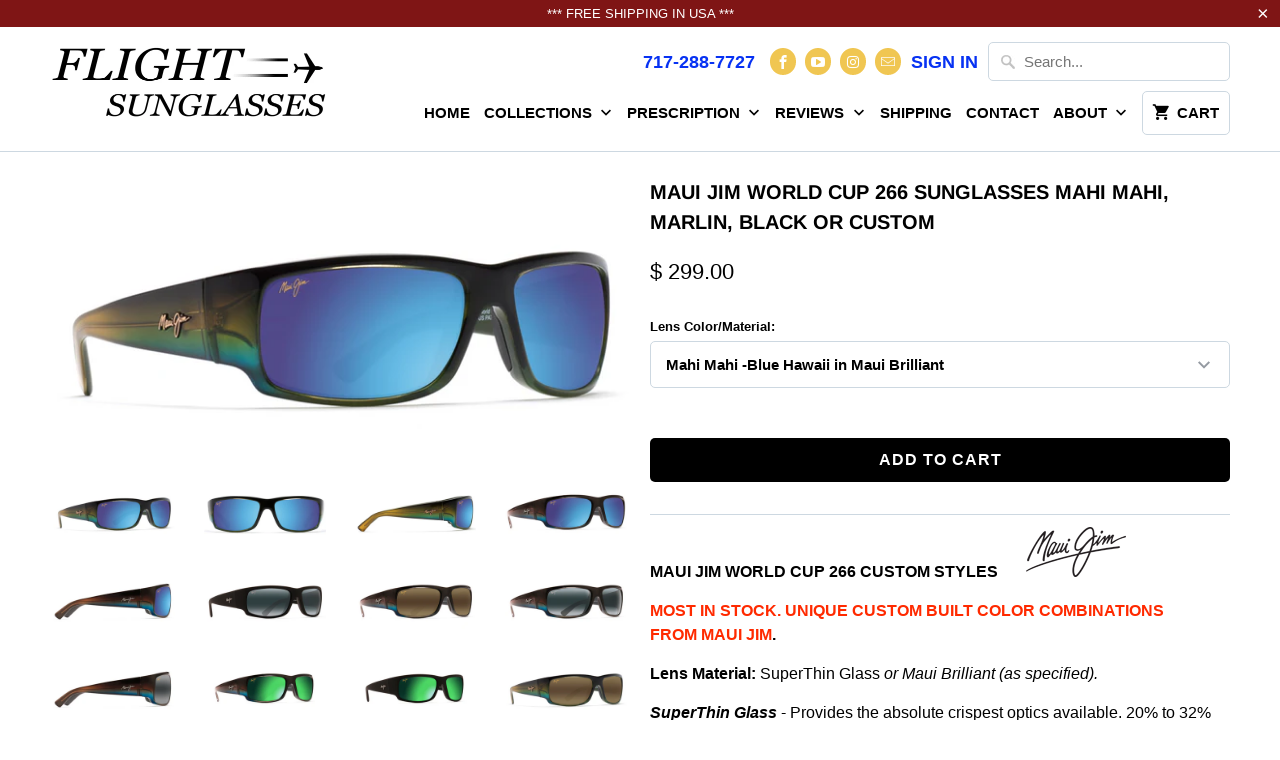

--- FILE ---
content_type: text/html; charset=utf-8
request_url: https://flightsunglasses.com/products/maui-jim-world-cup-266-sunglasses-span-mahi-mahi-matte-black-marlin-redfish-span
body_size: 28265
content:
<!DOCTYPE html>
<html lang="en">
  <head>
    <!-- Google tag (gtag.js) -->
<script async src="https://www.googletagmanager.com/gtag/js?id=AW-962469273"></script>
<script>
  window.dataLayer = window.dataLayer || [];
  function gtag(){dataLayer.push(arguments);}
  gtag('js', new Date());

  gtag('config', 'AW-962469273');
</script>
    <meta charset="utf-8">
    <meta http-equiv="cleartype" content="on">
    <meta name="robots" content="index,follow">

    
    <title>Maui Jim World Cup 266 Sunglasses: Mahi Mahi, Marlin, Matte Black, Redfish - Flight Sunglasses</title>

    
      <meta name="description" content="Maui Jim World Cup 266 Sunglasses: Models 266-02MR, 266-03F, H266-70, HT266-15MR. Specializing in Maui Jim Custom colors like Mahi Mahi and Marlin Frames. SuperThin Glass - Provides the absolute crispest optics available. 20% to 32% thinner and lighter than standard glass, it offers the best scratch and solvent resistance. Glass or Maui Brilliant (as specified)." />
    

    

<meta name="author" content="Flight Sunglasses">
<meta property="og:url" content="https://flightsunglasses.com/products/maui-jim-world-cup-266-sunglasses-span-mahi-mahi-matte-black-marlin-redfish-span">
<meta property="og:site_name" content="Flight Sunglasses">


  <meta property="og:type" content="product">
  <meta property="og:title" content="Maui Jim World Cup 266 Sunglasses Mahi Mahi, Marlin, Black or Custom">
  
    <meta property="og:image" content="http://flightsunglasses.com/cdn/shop/products/ScreenShot2020-09-25at1.01.01AM_600x.png?v=1626809803">
    <meta property="og:image:secure_url" content="https://flightsunglasses.com/cdn/shop/products/ScreenShot2020-09-25at1.01.01AM_600x.png?v=1626809803">
    
  
    <meta property="og:image" content="http://flightsunglasses.com/cdn/shop/products/ScreenShot2021-12-11at1.16.32AM_600x.png?v=1639203609">
    <meta property="og:image:secure_url" content="https://flightsunglasses.com/cdn/shop/products/ScreenShot2021-12-11at1.16.32AM_600x.png?v=1639203609">
    
  
    <meta property="og:image" content="http://flightsunglasses.com/cdn/shop/products/ScreenShot2021-12-11at1.16.13AM_600x.png?v=1639203609">
    <meta property="og:image:secure_url" content="https://flightsunglasses.com/cdn/shop/products/ScreenShot2021-12-11at1.16.13AM_600x.png?v=1639203609">
    
  
  <meta property="og:price:amount" content="289.00">
  <meta property="og:price:currency" content="USD">


  <meta property="og:description" content="Maui Jim World Cup 266 Sunglasses: Models 266-02MR, 266-03F, H266-70, HT266-15MR. Specializing in Maui Jim Custom colors like Mahi Mahi and Marlin Frames. SuperThin Glass - Provides the absolute crispest optics available. 20% to 32% thinner and lighter than standard glass, it offers the best scratch and solvent resistance. Glass or Maui Brilliant (as specified).">




<meta name="twitter:card" content="summary">

  <meta name="twitter:title" content="Maui Jim World Cup 266 Sunglasses Mahi Mahi, Marlin, Black or Custom">
  <meta name="twitter:description" content="MAUI JIM WORLD CUP 266 CUSTOM STYLES       MOST IN STOCK. UNIQUE CUSTOM BUILT COLOR COMBINATIONS FROM MAUI JIM.   Lens Material: SuperThin Glass or Maui Brilliant (as specified). SuperThin Glass - Provides the absolute crispest optics available. 20% to 32% thinner and lighter than standard glass, it offers the best scratch and solvent resistance.  Maui Brilliant: Maui Jim&#39;s most advanced lens material. Optics nearly as clear as glass, just one-third of the weight. The only worldwide blue marlin fishing tournament, World Cup, is the one to beat. Just like their namesake, the World Cup wrap polarized sunglasses from Maui Jim are unmatched. Their wrap style is comfortable and the premium material they’re made from is decidedly durable. Fit: Large  SPECIFICATIONS Polarized:  Yes Lens Color:  Maui HT, Blue Hawaii, Grey, HCL bronze Lens Material:  Super Thin glass or Brilliant Frame Color:  Mahi Mahi, Matte Black,">
  <meta name="twitter:image" content="https://flightsunglasses.com/cdn/shop/products/ScreenShot2020-09-25at1.01.01AM_240x.png?v=1626809803">
  <meta name="twitter:image:width" content="240">
  <meta name="twitter:image:height" content="240">



    
    

    <!-- Mobile Specific Metas -->
    <meta name="HandheldFriendly" content="True">
    <meta name="MobileOptimized" content="320">
    <meta name="viewport" content="width=device-width,initial-scale=1">
    <meta name="theme-color" content="#ffffff">

    <!-- Stylesheets for Mobilia 5.5.4 -->
    <link href="//flightsunglasses.com/cdn/shop/t/24/assets/styles.scss.css?v=20254703341561764871766461185" rel="stylesheet" type="text/css" media="all" />

    <!-- Icons -->
    
      <link rel="shortcut icon" type="image/x-icon" href="//flightsunglasses.com/cdn/shop/files/Screen_Shot_2022-12-08_at_12.51.10_AM_32x32.png?v=1670478923">
    
    <link rel="canonical" href="https://flightsunglasses.com/products/maui-jim-world-cup-266-sunglasses-span-mahi-mahi-matte-black-marlin-redfish-span" />

    

    <script src="//flightsunglasses.com/cdn/shop/t/24/assets/app.js?v=69305003119577921211547883931" type="text/javascript"></script>
    <script>window.performance && window.performance.mark && window.performance.mark('shopify.content_for_header.start');</script><meta id="shopify-digital-wallet" name="shopify-digital-wallet" content="/4723357/digital_wallets/dialog">
<meta name="shopify-checkout-api-token" content="823529fde2479656a54a219407bba826">
<meta id="in-context-paypal-metadata" data-shop-id="4723357" data-venmo-supported="false" data-environment="production" data-locale="en_US" data-paypal-v4="true" data-currency="USD">
<link rel="alternate" type="application/json+oembed" href="https://flightsunglasses.com/products/maui-jim-world-cup-266-sunglasses-span-mahi-mahi-matte-black-marlin-redfish-span.oembed">
<script async="async" src="/checkouts/internal/preloads.js?locale=en-US"></script>
<link rel="preconnect" href="https://shop.app" crossorigin="anonymous">
<script async="async" src="https://shop.app/checkouts/internal/preloads.js?locale=en-US&shop_id=4723357" crossorigin="anonymous"></script>
<script id="apple-pay-shop-capabilities" type="application/json">{"shopId":4723357,"countryCode":"US","currencyCode":"USD","merchantCapabilities":["supports3DS"],"merchantId":"gid:\/\/shopify\/Shop\/4723357","merchantName":"Flight Sunglasses","requiredBillingContactFields":["postalAddress","email","phone"],"requiredShippingContactFields":["postalAddress","email","phone"],"shippingType":"shipping","supportedNetworks":["visa","masterCard","amex","discover","elo","jcb"],"total":{"type":"pending","label":"Flight Sunglasses","amount":"1.00"},"shopifyPaymentsEnabled":true,"supportsSubscriptions":true}</script>
<script id="shopify-features" type="application/json">{"accessToken":"823529fde2479656a54a219407bba826","betas":["rich-media-storefront-analytics"],"domain":"flightsunglasses.com","predictiveSearch":true,"shopId":4723357,"locale":"en"}</script>
<script>var Shopify = Shopify || {};
Shopify.shop = "flightsunglasses.myshopify.com";
Shopify.locale = "en";
Shopify.currency = {"active":"USD","rate":"1.0"};
Shopify.country = "US";
Shopify.theme = {"name":"Mobilia Flighsunglasses-dec 23rd 2023","id":43955159113,"schema_name":"Mobilia","schema_version":"5.5.4","theme_store_id":null,"role":"main"};
Shopify.theme.handle = "null";
Shopify.theme.style = {"id":null,"handle":null};
Shopify.cdnHost = "flightsunglasses.com/cdn";
Shopify.routes = Shopify.routes || {};
Shopify.routes.root = "/";</script>
<script type="module">!function(o){(o.Shopify=o.Shopify||{}).modules=!0}(window);</script>
<script>!function(o){function n(){var o=[];function n(){o.push(Array.prototype.slice.apply(arguments))}return n.q=o,n}var t=o.Shopify=o.Shopify||{};t.loadFeatures=n(),t.autoloadFeatures=n()}(window);</script>
<script>
  window.ShopifyPay = window.ShopifyPay || {};
  window.ShopifyPay.apiHost = "shop.app\/pay";
  window.ShopifyPay.redirectState = null;
</script>
<script id="shop-js-analytics" type="application/json">{"pageType":"product"}</script>
<script defer="defer" async type="module" src="//flightsunglasses.com/cdn/shopifycloud/shop-js/modules/v2/client.init-shop-cart-sync_BT-GjEfc.en.esm.js"></script>
<script defer="defer" async type="module" src="//flightsunglasses.com/cdn/shopifycloud/shop-js/modules/v2/chunk.common_D58fp_Oc.esm.js"></script>
<script defer="defer" async type="module" src="//flightsunglasses.com/cdn/shopifycloud/shop-js/modules/v2/chunk.modal_xMitdFEc.esm.js"></script>
<script type="module">
  await import("//flightsunglasses.com/cdn/shopifycloud/shop-js/modules/v2/client.init-shop-cart-sync_BT-GjEfc.en.esm.js");
await import("//flightsunglasses.com/cdn/shopifycloud/shop-js/modules/v2/chunk.common_D58fp_Oc.esm.js");
await import("//flightsunglasses.com/cdn/shopifycloud/shop-js/modules/v2/chunk.modal_xMitdFEc.esm.js");

  window.Shopify.SignInWithShop?.initShopCartSync?.({"fedCMEnabled":true,"windoidEnabled":true});

</script>
<script>
  window.Shopify = window.Shopify || {};
  if (!window.Shopify.featureAssets) window.Shopify.featureAssets = {};
  window.Shopify.featureAssets['shop-js'] = {"shop-cart-sync":["modules/v2/client.shop-cart-sync_DZOKe7Ll.en.esm.js","modules/v2/chunk.common_D58fp_Oc.esm.js","modules/v2/chunk.modal_xMitdFEc.esm.js"],"init-fed-cm":["modules/v2/client.init-fed-cm_B6oLuCjv.en.esm.js","modules/v2/chunk.common_D58fp_Oc.esm.js","modules/v2/chunk.modal_xMitdFEc.esm.js"],"shop-cash-offers":["modules/v2/client.shop-cash-offers_D2sdYoxE.en.esm.js","modules/v2/chunk.common_D58fp_Oc.esm.js","modules/v2/chunk.modal_xMitdFEc.esm.js"],"shop-login-button":["modules/v2/client.shop-login-button_QeVjl5Y3.en.esm.js","modules/v2/chunk.common_D58fp_Oc.esm.js","modules/v2/chunk.modal_xMitdFEc.esm.js"],"pay-button":["modules/v2/client.pay-button_DXTOsIq6.en.esm.js","modules/v2/chunk.common_D58fp_Oc.esm.js","modules/v2/chunk.modal_xMitdFEc.esm.js"],"shop-button":["modules/v2/client.shop-button_DQZHx9pm.en.esm.js","modules/v2/chunk.common_D58fp_Oc.esm.js","modules/v2/chunk.modal_xMitdFEc.esm.js"],"avatar":["modules/v2/client.avatar_BTnouDA3.en.esm.js"],"init-windoid":["modules/v2/client.init-windoid_CR1B-cfM.en.esm.js","modules/v2/chunk.common_D58fp_Oc.esm.js","modules/v2/chunk.modal_xMitdFEc.esm.js"],"init-shop-for-new-customer-accounts":["modules/v2/client.init-shop-for-new-customer-accounts_C_vY_xzh.en.esm.js","modules/v2/client.shop-login-button_QeVjl5Y3.en.esm.js","modules/v2/chunk.common_D58fp_Oc.esm.js","modules/v2/chunk.modal_xMitdFEc.esm.js"],"init-shop-email-lookup-coordinator":["modules/v2/client.init-shop-email-lookup-coordinator_BI7n9ZSv.en.esm.js","modules/v2/chunk.common_D58fp_Oc.esm.js","modules/v2/chunk.modal_xMitdFEc.esm.js"],"init-shop-cart-sync":["modules/v2/client.init-shop-cart-sync_BT-GjEfc.en.esm.js","modules/v2/chunk.common_D58fp_Oc.esm.js","modules/v2/chunk.modal_xMitdFEc.esm.js"],"shop-toast-manager":["modules/v2/client.shop-toast-manager_DiYdP3xc.en.esm.js","modules/v2/chunk.common_D58fp_Oc.esm.js","modules/v2/chunk.modal_xMitdFEc.esm.js"],"init-customer-accounts":["modules/v2/client.init-customer-accounts_D9ZNqS-Q.en.esm.js","modules/v2/client.shop-login-button_QeVjl5Y3.en.esm.js","modules/v2/chunk.common_D58fp_Oc.esm.js","modules/v2/chunk.modal_xMitdFEc.esm.js"],"init-customer-accounts-sign-up":["modules/v2/client.init-customer-accounts-sign-up_iGw4briv.en.esm.js","modules/v2/client.shop-login-button_QeVjl5Y3.en.esm.js","modules/v2/chunk.common_D58fp_Oc.esm.js","modules/v2/chunk.modal_xMitdFEc.esm.js"],"shop-follow-button":["modules/v2/client.shop-follow-button_CqMgW2wH.en.esm.js","modules/v2/chunk.common_D58fp_Oc.esm.js","modules/v2/chunk.modal_xMitdFEc.esm.js"],"checkout-modal":["modules/v2/client.checkout-modal_xHeaAweL.en.esm.js","modules/v2/chunk.common_D58fp_Oc.esm.js","modules/v2/chunk.modal_xMitdFEc.esm.js"],"shop-login":["modules/v2/client.shop-login_D91U-Q7h.en.esm.js","modules/v2/chunk.common_D58fp_Oc.esm.js","modules/v2/chunk.modal_xMitdFEc.esm.js"],"lead-capture":["modules/v2/client.lead-capture_BJmE1dJe.en.esm.js","modules/v2/chunk.common_D58fp_Oc.esm.js","modules/v2/chunk.modal_xMitdFEc.esm.js"],"payment-terms":["modules/v2/client.payment-terms_Ci9AEqFq.en.esm.js","modules/v2/chunk.common_D58fp_Oc.esm.js","modules/v2/chunk.modal_xMitdFEc.esm.js"]};
</script>
<script>(function() {
  var isLoaded = false;
  function asyncLoad() {
    if (isLoaded) return;
    isLoaded = true;
    var urls = ["https:\/\/cdn.nfcube.com\/instafeed-e38a66008be3863a79e20572137ca92c.js?shop=flightsunglasses.myshopify.com","\/\/cdn.shopify.com\/proxy\/cde42a5839bfe634fc957957b84872a92814c89139e797f20056ece2a150306c\/d1639lhkj5l89m.cloudfront.net\/js\/storefront\/uppromote.js?shop=flightsunglasses.myshopify.com\u0026sp-cache-control=cHVibGljLCBtYXgtYWdlPTkwMA"];
    for (var i = 0; i < urls.length; i++) {
      var s = document.createElement('script');
      s.type = 'text/javascript';
      s.async = true;
      s.src = urls[i];
      var x = document.getElementsByTagName('script')[0];
      x.parentNode.insertBefore(s, x);
    }
  };
  if(window.attachEvent) {
    window.attachEvent('onload', asyncLoad);
  } else {
    window.addEventListener('load', asyncLoad, false);
  }
})();</script>
<script id="__st">var __st={"a":4723357,"offset":-18000,"reqid":"9d3915a0-742f-476c-99fb-dfc1f9a9646b-1769067284","pageurl":"flightsunglasses.com\/products\/maui-jim-world-cup-266-sunglasses-span-mahi-mahi-matte-black-marlin-redfish-span","u":"44b6cb37b384","p":"product","rtyp":"product","rid":5766062244002};</script>
<script>window.ShopifyPaypalV4VisibilityTracking = true;</script>
<script id="captcha-bootstrap">!function(){'use strict';const t='contact',e='account',n='new_comment',o=[[t,t],['blogs',n],['comments',n],[t,'customer']],c=[[e,'customer_login'],[e,'guest_login'],[e,'recover_customer_password'],[e,'create_customer']],r=t=>t.map((([t,e])=>`form[action*='/${t}']:not([data-nocaptcha='true']) input[name='form_type'][value='${e}']`)).join(','),a=t=>()=>t?[...document.querySelectorAll(t)].map((t=>t.form)):[];function s(){const t=[...o],e=r(t);return a(e)}const i='password',u='form_key',d=['recaptcha-v3-token','g-recaptcha-response','h-captcha-response',i],f=()=>{try{return window.sessionStorage}catch{return}},m='__shopify_v',_=t=>t.elements[u];function p(t,e,n=!1){try{const o=window.sessionStorage,c=JSON.parse(o.getItem(e)),{data:r}=function(t){const{data:e,action:n}=t;return t[m]||n?{data:e,action:n}:{data:t,action:n}}(c);for(const[e,n]of Object.entries(r))t.elements[e]&&(t.elements[e].value=n);n&&o.removeItem(e)}catch(o){console.error('form repopulation failed',{error:o})}}const l='form_type',E='cptcha';function T(t){t.dataset[E]=!0}const w=window,h=w.document,L='Shopify',v='ce_forms',y='captcha';let A=!1;((t,e)=>{const n=(g='f06e6c50-85a8-45c8-87d0-21a2b65856fe',I='https://cdn.shopify.com/shopifycloud/storefront-forms-hcaptcha/ce_storefront_forms_captcha_hcaptcha.v1.5.2.iife.js',D={infoText:'Protected by hCaptcha',privacyText:'Privacy',termsText:'Terms'},(t,e,n)=>{const o=w[L][v],c=o.bindForm;if(c)return c(t,g,e,D).then(n);var r;o.q.push([[t,g,e,D],n]),r=I,A||(h.body.append(Object.assign(h.createElement('script'),{id:'captcha-provider',async:!0,src:r})),A=!0)});var g,I,D;w[L]=w[L]||{},w[L][v]=w[L][v]||{},w[L][v].q=[],w[L][y]=w[L][y]||{},w[L][y].protect=function(t,e){n(t,void 0,e),T(t)},Object.freeze(w[L][y]),function(t,e,n,w,h,L){const[v,y,A,g]=function(t,e,n){const i=e?o:[],u=t?c:[],d=[...i,...u],f=r(d),m=r(i),_=r(d.filter((([t,e])=>n.includes(e))));return[a(f),a(m),a(_),s()]}(w,h,L),I=t=>{const e=t.target;return e instanceof HTMLFormElement?e:e&&e.form},D=t=>v().includes(t);t.addEventListener('submit',(t=>{const e=I(t);if(!e)return;const n=D(e)&&!e.dataset.hcaptchaBound&&!e.dataset.recaptchaBound,o=_(e),c=g().includes(e)&&(!o||!o.value);(n||c)&&t.preventDefault(),c&&!n&&(function(t){try{if(!f())return;!function(t){const e=f();if(!e)return;const n=_(t);if(!n)return;const o=n.value;o&&e.removeItem(o)}(t);const e=Array.from(Array(32),(()=>Math.random().toString(36)[2])).join('');!function(t,e){_(t)||t.append(Object.assign(document.createElement('input'),{type:'hidden',name:u})),t.elements[u].value=e}(t,e),function(t,e){const n=f();if(!n)return;const o=[...t.querySelectorAll(`input[type='${i}']`)].map((({name:t})=>t)),c=[...d,...o],r={};for(const[a,s]of new FormData(t).entries())c.includes(a)||(r[a]=s);n.setItem(e,JSON.stringify({[m]:1,action:t.action,data:r}))}(t,e)}catch(e){console.error('failed to persist form',e)}}(e),e.submit())}));const S=(t,e)=>{t&&!t.dataset[E]&&(n(t,e.some((e=>e===t))),T(t))};for(const o of['focusin','change'])t.addEventListener(o,(t=>{const e=I(t);D(e)&&S(e,y())}));const B=e.get('form_key'),M=e.get(l),P=B&&M;t.addEventListener('DOMContentLoaded',(()=>{const t=y();if(P)for(const e of t)e.elements[l].value===M&&p(e,B);[...new Set([...A(),...v().filter((t=>'true'===t.dataset.shopifyCaptcha))])].forEach((e=>S(e,t)))}))}(h,new URLSearchParams(w.location.search),n,t,e,['guest_login'])})(!0,!0)}();</script>
<script integrity="sha256-4kQ18oKyAcykRKYeNunJcIwy7WH5gtpwJnB7kiuLZ1E=" data-source-attribution="shopify.loadfeatures" defer="defer" src="//flightsunglasses.com/cdn/shopifycloud/storefront/assets/storefront/load_feature-a0a9edcb.js" crossorigin="anonymous"></script>
<script crossorigin="anonymous" defer="defer" src="//flightsunglasses.com/cdn/shopifycloud/storefront/assets/shopify_pay/storefront-65b4c6d7.js?v=20250812"></script>
<script data-source-attribution="shopify.dynamic_checkout.dynamic.init">var Shopify=Shopify||{};Shopify.PaymentButton=Shopify.PaymentButton||{isStorefrontPortableWallets:!0,init:function(){window.Shopify.PaymentButton.init=function(){};var t=document.createElement("script");t.src="https://flightsunglasses.com/cdn/shopifycloud/portable-wallets/latest/portable-wallets.en.js",t.type="module",document.head.appendChild(t)}};
</script>
<script data-source-attribution="shopify.dynamic_checkout.buyer_consent">
  function portableWalletsHideBuyerConsent(e){var t=document.getElementById("shopify-buyer-consent"),n=document.getElementById("shopify-subscription-policy-button");t&&n&&(t.classList.add("hidden"),t.setAttribute("aria-hidden","true"),n.removeEventListener("click",e))}function portableWalletsShowBuyerConsent(e){var t=document.getElementById("shopify-buyer-consent"),n=document.getElementById("shopify-subscription-policy-button");t&&n&&(t.classList.remove("hidden"),t.removeAttribute("aria-hidden"),n.addEventListener("click",e))}window.Shopify?.PaymentButton&&(window.Shopify.PaymentButton.hideBuyerConsent=portableWalletsHideBuyerConsent,window.Shopify.PaymentButton.showBuyerConsent=portableWalletsShowBuyerConsent);
</script>
<script data-source-attribution="shopify.dynamic_checkout.cart.bootstrap">document.addEventListener("DOMContentLoaded",(function(){function t(){return document.querySelector("shopify-accelerated-checkout-cart, shopify-accelerated-checkout")}if(t())Shopify.PaymentButton.init();else{new MutationObserver((function(e,n){t()&&(Shopify.PaymentButton.init(),n.disconnect())})).observe(document.body,{childList:!0,subtree:!0})}}));
</script>
<link id="shopify-accelerated-checkout-styles" rel="stylesheet" media="screen" href="https://flightsunglasses.com/cdn/shopifycloud/portable-wallets/latest/accelerated-checkout-backwards-compat.css" crossorigin="anonymous">
<style id="shopify-accelerated-checkout-cart">
        #shopify-buyer-consent {
  margin-top: 1em;
  display: inline-block;
  width: 100%;
}

#shopify-buyer-consent.hidden {
  display: none;
}

#shopify-subscription-policy-button {
  background: none;
  border: none;
  padding: 0;
  text-decoration: underline;
  font-size: inherit;
  cursor: pointer;
}

#shopify-subscription-policy-button::before {
  box-shadow: none;
}

      </style>

<script>window.performance && window.performance.mark && window.performance.mark('shopify.content_for_header.end');</script>

    <noscript>
      <style>
        .image__fallback {
          width: 100vw;
          display: block !important;
          max-width: 100vw !important;
          margin-bottom: 0;
        }
        .no-js-only {
          display: inherit !important;
        }
        .icon-cart.cart-button {
          display: none;
        }
        .lazyload {
          opacity: 1;
          -webkit-filter: blur(0);
          filter: blur(0);
        }
        .animate_right,
        .animate_left,
        .animate_up,
        .animate_down {
          opacity: 1;
        }
        .flexslider .slides>li {
          display: block;
        }
        .product_section .product_form {
          opacity: 1;
        }
        .multi_select,
        form .select {
          display: block !important;
        }
        .swatch_options {
          display: none;
        }
      </style>
    </noscript>
    <link href="//flightsunglasses.com/cdn/shop/t/24/assets/customs.css?v=184036898035930761121547883923" rel="stylesheet" type="text/css" media="all" />
  <link href="https://monorail-edge.shopifysvc.com" rel="dns-prefetch">
<script>(function(){if ("sendBeacon" in navigator && "performance" in window) {try {var session_token_from_headers = performance.getEntriesByType('navigation')[0].serverTiming.find(x => x.name == '_s').description;} catch {var session_token_from_headers = undefined;}var session_cookie_matches = document.cookie.match(/_shopify_s=([^;]*)/);var session_token_from_cookie = session_cookie_matches && session_cookie_matches.length === 2 ? session_cookie_matches[1] : "";var session_token = session_token_from_headers || session_token_from_cookie || "";function handle_abandonment_event(e) {var entries = performance.getEntries().filter(function(entry) {return /monorail-edge.shopifysvc.com/.test(entry.name);});if (!window.abandonment_tracked && entries.length === 0) {window.abandonment_tracked = true;var currentMs = Date.now();var navigation_start = performance.timing.navigationStart;var payload = {shop_id: 4723357,url: window.location.href,navigation_start,duration: currentMs - navigation_start,session_token,page_type: "product"};window.navigator.sendBeacon("https://monorail-edge.shopifysvc.com/v1/produce", JSON.stringify({schema_id: "online_store_buyer_site_abandonment/1.1",payload: payload,metadata: {event_created_at_ms: currentMs,event_sent_at_ms: currentMs}}));}}window.addEventListener('pagehide', handle_abandonment_event);}}());</script>
<script id="web-pixels-manager-setup">(function e(e,d,r,n,o){if(void 0===o&&(o={}),!Boolean(null===(a=null===(i=window.Shopify)||void 0===i?void 0:i.analytics)||void 0===a?void 0:a.replayQueue)){var i,a;window.Shopify=window.Shopify||{};var t=window.Shopify;t.analytics=t.analytics||{};var s=t.analytics;s.replayQueue=[],s.publish=function(e,d,r){return s.replayQueue.push([e,d,r]),!0};try{self.performance.mark("wpm:start")}catch(e){}var l=function(){var e={modern:/Edge?\/(1{2}[4-9]|1[2-9]\d|[2-9]\d{2}|\d{4,})\.\d+(\.\d+|)|Firefox\/(1{2}[4-9]|1[2-9]\d|[2-9]\d{2}|\d{4,})\.\d+(\.\d+|)|Chrom(ium|e)\/(9{2}|\d{3,})\.\d+(\.\d+|)|(Maci|X1{2}).+ Version\/(15\.\d+|(1[6-9]|[2-9]\d|\d{3,})\.\d+)([,.]\d+|)( \(\w+\)|)( Mobile\/\w+|) Safari\/|Chrome.+OPR\/(9{2}|\d{3,})\.\d+\.\d+|(CPU[ +]OS|iPhone[ +]OS|CPU[ +]iPhone|CPU IPhone OS|CPU iPad OS)[ +]+(15[._]\d+|(1[6-9]|[2-9]\d|\d{3,})[._]\d+)([._]\d+|)|Android:?[ /-](13[3-9]|1[4-9]\d|[2-9]\d{2}|\d{4,})(\.\d+|)(\.\d+|)|Android.+Firefox\/(13[5-9]|1[4-9]\d|[2-9]\d{2}|\d{4,})\.\d+(\.\d+|)|Android.+Chrom(ium|e)\/(13[3-9]|1[4-9]\d|[2-9]\d{2}|\d{4,})\.\d+(\.\d+|)|SamsungBrowser\/([2-9]\d|\d{3,})\.\d+/,legacy:/Edge?\/(1[6-9]|[2-9]\d|\d{3,})\.\d+(\.\d+|)|Firefox\/(5[4-9]|[6-9]\d|\d{3,})\.\d+(\.\d+|)|Chrom(ium|e)\/(5[1-9]|[6-9]\d|\d{3,})\.\d+(\.\d+|)([\d.]+$|.*Safari\/(?![\d.]+ Edge\/[\d.]+$))|(Maci|X1{2}).+ Version\/(10\.\d+|(1[1-9]|[2-9]\d|\d{3,})\.\d+)([,.]\d+|)( \(\w+\)|)( Mobile\/\w+|) Safari\/|Chrome.+OPR\/(3[89]|[4-9]\d|\d{3,})\.\d+\.\d+|(CPU[ +]OS|iPhone[ +]OS|CPU[ +]iPhone|CPU IPhone OS|CPU iPad OS)[ +]+(10[._]\d+|(1[1-9]|[2-9]\d|\d{3,})[._]\d+)([._]\d+|)|Android:?[ /-](13[3-9]|1[4-9]\d|[2-9]\d{2}|\d{4,})(\.\d+|)(\.\d+|)|Mobile Safari.+OPR\/([89]\d|\d{3,})\.\d+\.\d+|Android.+Firefox\/(13[5-9]|1[4-9]\d|[2-9]\d{2}|\d{4,})\.\d+(\.\d+|)|Android.+Chrom(ium|e)\/(13[3-9]|1[4-9]\d|[2-9]\d{2}|\d{4,})\.\d+(\.\d+|)|Android.+(UC? ?Browser|UCWEB|U3)[ /]?(15\.([5-9]|\d{2,})|(1[6-9]|[2-9]\d|\d{3,})\.\d+)\.\d+|SamsungBrowser\/(5\.\d+|([6-9]|\d{2,})\.\d+)|Android.+MQ{2}Browser\/(14(\.(9|\d{2,})|)|(1[5-9]|[2-9]\d|\d{3,})(\.\d+|))(\.\d+|)|K[Aa][Ii]OS\/(3\.\d+|([4-9]|\d{2,})\.\d+)(\.\d+|)/},d=e.modern,r=e.legacy,n=navigator.userAgent;return n.match(d)?"modern":n.match(r)?"legacy":"unknown"}(),u="modern"===l?"modern":"legacy",c=(null!=n?n:{modern:"",legacy:""})[u],f=function(e){return[e.baseUrl,"/wpm","/b",e.hashVersion,"modern"===e.buildTarget?"m":"l",".js"].join("")}({baseUrl:d,hashVersion:r,buildTarget:u}),m=function(e){var d=e.version,r=e.bundleTarget,n=e.surface,o=e.pageUrl,i=e.monorailEndpoint;return{emit:function(e){var a=e.status,t=e.errorMsg,s=(new Date).getTime(),l=JSON.stringify({metadata:{event_sent_at_ms:s},events:[{schema_id:"web_pixels_manager_load/3.1",payload:{version:d,bundle_target:r,page_url:o,status:a,surface:n,error_msg:t},metadata:{event_created_at_ms:s}}]});if(!i)return console&&console.warn&&console.warn("[Web Pixels Manager] No Monorail endpoint provided, skipping logging."),!1;try{return self.navigator.sendBeacon.bind(self.navigator)(i,l)}catch(e){}var u=new XMLHttpRequest;try{return u.open("POST",i,!0),u.setRequestHeader("Content-Type","text/plain"),u.send(l),!0}catch(e){return console&&console.warn&&console.warn("[Web Pixels Manager] Got an unhandled error while logging to Monorail."),!1}}}}({version:r,bundleTarget:l,surface:e.surface,pageUrl:self.location.href,monorailEndpoint:e.monorailEndpoint});try{o.browserTarget=l,function(e){var d=e.src,r=e.async,n=void 0===r||r,o=e.onload,i=e.onerror,a=e.sri,t=e.scriptDataAttributes,s=void 0===t?{}:t,l=document.createElement("script"),u=document.querySelector("head"),c=document.querySelector("body");if(l.async=n,l.src=d,a&&(l.integrity=a,l.crossOrigin="anonymous"),s)for(var f in s)if(Object.prototype.hasOwnProperty.call(s,f))try{l.dataset[f]=s[f]}catch(e){}if(o&&l.addEventListener("load",o),i&&l.addEventListener("error",i),u)u.appendChild(l);else{if(!c)throw new Error("Did not find a head or body element to append the script");c.appendChild(l)}}({src:f,async:!0,onload:function(){if(!function(){var e,d;return Boolean(null===(d=null===(e=window.Shopify)||void 0===e?void 0:e.analytics)||void 0===d?void 0:d.initialized)}()){var d=window.webPixelsManager.init(e)||void 0;if(d){var r=window.Shopify.analytics;r.replayQueue.forEach((function(e){var r=e[0],n=e[1],o=e[2];d.publishCustomEvent(r,n,o)})),r.replayQueue=[],r.publish=d.publishCustomEvent,r.visitor=d.visitor,r.initialized=!0}}},onerror:function(){return m.emit({status:"failed",errorMsg:"".concat(f," has failed to load")})},sri:function(e){var d=/^sha384-[A-Za-z0-9+/=]+$/;return"string"==typeof e&&d.test(e)}(c)?c:"",scriptDataAttributes:o}),m.emit({status:"loading"})}catch(e){m.emit({status:"failed",errorMsg:(null==e?void 0:e.message)||"Unknown error"})}}})({shopId: 4723357,storefrontBaseUrl: "https://flightsunglasses.com",extensionsBaseUrl: "https://extensions.shopifycdn.com/cdn/shopifycloud/web-pixels-manager",monorailEndpoint: "https://monorail-edge.shopifysvc.com/unstable/produce_batch",surface: "storefront-renderer",enabledBetaFlags: ["2dca8a86"],webPixelsConfigList: [{"id":"1595965657","configuration":"{\"shopId\":\"238560\",\"env\":\"production\",\"metaData\":\"[]\"}","eventPayloadVersion":"v1","runtimeContext":"STRICT","scriptVersion":"b5f36dde5f056353eb93a774a57c735e","type":"APP","apiClientId":2773553,"privacyPurposes":[],"dataSharingAdjustments":{"protectedCustomerApprovalScopes":["read_customer_address","read_customer_email","read_customer_name","read_customer_personal_data","read_customer_phone"]}},{"id":"shopify-app-pixel","configuration":"{}","eventPayloadVersion":"v1","runtimeContext":"STRICT","scriptVersion":"0450","apiClientId":"shopify-pixel","type":"APP","privacyPurposes":["ANALYTICS","MARKETING"]},{"id":"shopify-custom-pixel","eventPayloadVersion":"v1","runtimeContext":"LAX","scriptVersion":"0450","apiClientId":"shopify-pixel","type":"CUSTOM","privacyPurposes":["ANALYTICS","MARKETING"]}],isMerchantRequest: false,initData: {"shop":{"name":"Flight Sunglasses","paymentSettings":{"currencyCode":"USD"},"myshopifyDomain":"flightsunglasses.myshopify.com","countryCode":"US","storefrontUrl":"https:\/\/flightsunglasses.com"},"customer":null,"cart":null,"checkout":null,"productVariants":[{"price":{"amount":299.0,"currencyCode":"USD"},"product":{"title":"Maui Jim World Cup 266 Sunglasses Mahi Mahi, Marlin, Black or Custom","vendor":"Flight Sunglasses","id":"5766062244002","untranslatedTitle":"Maui Jim World Cup 266 Sunglasses Mahi Mahi, Marlin, Black or Custom","url":"\/products\/maui-jim-world-cup-266-sunglasses-span-mahi-mahi-matte-black-marlin-redfish-span","type":""},"id":"36357040013474","image":{"src":"\/\/flightsunglasses.com\/cdn\/shop\/products\/ScreenShot2020-09-25at1.01.01AM.png?v=1626809803"},"sku":"266-041","title":"Mahi Mahi -Blue Hawaii in Maui Brilliant","untranslatedTitle":"Mahi Mahi -Blue Hawaii in Maui Brilliant"},{"price":{"amount":289.0,"currencyCode":"USD"},"product":{"title":"Maui Jim World Cup 266 Sunglasses Mahi Mahi, Marlin, Black or Custom","vendor":"Flight Sunglasses","id":"5766062244002","untranslatedTitle":"Maui Jim World Cup 266 Sunglasses Mahi Mahi, Marlin, Black or Custom","url":"\/products\/maui-jim-world-cup-266-sunglasses-span-mahi-mahi-matte-black-marlin-redfish-span","type":""},"id":"39432094875827","image":{"src":"\/\/flightsunglasses.com\/cdn\/shop\/products\/ScreenShot2021-03-19at12.20.40AM.png?v=1767558272"},"sku":"","title":"Marlin -Blue Hawaii in Maui Brilliant (custom)","untranslatedTitle":"Marlin -Blue Hawaii in Maui Brilliant (custom)"},{"price":{"amount":289.0,"currencyCode":"USD"},"product":{"title":"Maui Jim World Cup 266 Sunglasses Mahi Mahi, Marlin, Black or Custom","vendor":"Flight Sunglasses","id":"5766062244002","untranslatedTitle":"Maui Jim World Cup 266 Sunglasses Mahi Mahi, Marlin, Black or Custom","url":"\/products\/maui-jim-world-cup-266-sunglasses-span-mahi-mahi-matte-black-marlin-redfish-span","type":""},"id":"36357040079010","image":{"src":"\/\/flightsunglasses.com\/cdn\/shop\/products\/ScreenShot2020-09-25at1.01.24AM.png?v=1768367333"},"sku":"","title":"Matte Black Rubber -Neutral Grey in Super Thin Glass","untranslatedTitle":"Matte Black Rubber -Neutral Grey in Super Thin Glass"},{"price":{"amount":289.0,"currencyCode":"USD"},"product":{"title":"Maui Jim World Cup 266 Sunglasses Mahi Mahi, Marlin, Black or Custom","vendor":"Flight Sunglasses","id":"5766062244002","untranslatedTitle":"Maui Jim World Cup 266 Sunglasses Mahi Mahi, Marlin, Black or Custom","url":"\/products\/maui-jim-world-cup-266-sunglasses-span-mahi-mahi-matte-black-marlin-redfish-span","type":""},"id":"36357040111778","image":{"src":"\/\/flightsunglasses.com\/cdn\/shop\/products\/ScreenShot2020-09-25at1.02.27AM.png?v=1768367333"},"sku":"","title":"Marlin -HCL Bronze in Super Thin Glass (custom)","untranslatedTitle":"Marlin -HCL Bronze in Super Thin Glass (custom)"},{"price":{"amount":289.0,"currencyCode":"USD"},"product":{"title":"Maui Jim World Cup 266 Sunglasses Mahi Mahi, Marlin, Black or Custom","vendor":"Flight Sunglasses","id":"5766062244002","untranslatedTitle":"Maui Jim World Cup 266 Sunglasses Mahi Mahi, Marlin, Black or Custom","url":"\/products\/maui-jim-world-cup-266-sunglasses-span-mahi-mahi-matte-black-marlin-redfish-span","type":""},"id":"39432088027315","image":{"src":"\/\/flightsunglasses.com\/cdn\/shop\/products\/ScreenShot2020-09-25at1.01.35AM.png?v=1768367333"},"sku":"","title":"Marlin -Neutral Grey in Maui Brilliant (custom)","untranslatedTitle":"Marlin -Neutral Grey in Maui Brilliant (custom)"},{"price":{"amount":289.0,"currencyCode":"USD"},"product":{"title":"Maui Jim World Cup 266 Sunglasses Mahi Mahi, Marlin, Black or Custom","vendor":"Flight Sunglasses","id":"5766062244002","untranslatedTitle":"Maui Jim World Cup 266 Sunglasses Mahi Mahi, Marlin, Black or Custom","url":"\/products\/maui-jim-world-cup-266-sunglasses-span-mahi-mahi-matte-black-marlin-redfish-span","type":""},"id":"36357040046242","image":{"src":"\/\/flightsunglasses.com\/cdn\/shop\/products\/ScreenShot2020-09-25at1.01.35AM.png?v=1768367333"},"sku":"","title":"Marlin -Neutral Grey in Super Thin Glass","untranslatedTitle":"Marlin -Neutral Grey in Super Thin Glass"},{"price":{"amount":289.0,"currencyCode":"USD"},"product":{"title":"Maui Jim World Cup 266 Sunglasses Mahi Mahi, Marlin, Black or Custom","vendor":"Flight Sunglasses","id":"5766062244002","untranslatedTitle":"Maui Jim World Cup 266 Sunglasses Mahi Mahi, Marlin, Black or Custom","url":"\/products\/maui-jim-world-cup-266-sunglasses-span-mahi-mahi-matte-black-marlin-redfish-span","type":""},"id":"45404017656025","image":{"src":"\/\/flightsunglasses.com\/cdn\/shop\/files\/Screenshot2024-05-19at9.02.47PM.png?v=1768367333"},"sku":"mm","title":"Marlin -Maui Green in Maui Brilliant (custom)","untranslatedTitle":"Marlin -Maui Green in Maui Brilliant (custom)"},{"price":{"amount":289.0,"currencyCode":"USD"},"product":{"title":"Maui Jim World Cup 266 Sunglasses Mahi Mahi, Marlin, Black or Custom","vendor":"Flight Sunglasses","id":"5766062244002","untranslatedTitle":"Maui Jim World Cup 266 Sunglasses Mahi Mahi, Marlin, Black or Custom","url":"\/products\/maui-jim-world-cup-266-sunglasses-span-mahi-mahi-matte-black-marlin-redfish-span","type":""},"id":"45403999535321","image":{"src":"\/\/flightsunglasses.com\/cdn\/shop\/files\/Screenshot2024-05-19at9.01.28PM.png?v=1768367333"},"sku":"mm","title":"Matte Black Rubber -Maui Green in Maui Brilliant (custom)","untranslatedTitle":"Matte Black Rubber -Maui Green in Maui Brilliant (custom)"}],"purchasingCompany":null},},"https://flightsunglasses.com/cdn","fcfee988w5aeb613cpc8e4bc33m6693e112",{"modern":"","legacy":""},{"shopId":"4723357","storefrontBaseUrl":"https:\/\/flightsunglasses.com","extensionBaseUrl":"https:\/\/extensions.shopifycdn.com\/cdn\/shopifycloud\/web-pixels-manager","surface":"storefront-renderer","enabledBetaFlags":"[\"2dca8a86\"]","isMerchantRequest":"false","hashVersion":"fcfee988w5aeb613cpc8e4bc33m6693e112","publish":"custom","events":"[[\"page_viewed\",{}],[\"product_viewed\",{\"productVariant\":{\"price\":{\"amount\":299.0,\"currencyCode\":\"USD\"},\"product\":{\"title\":\"Maui Jim World Cup 266 Sunglasses Mahi Mahi, Marlin, Black or Custom\",\"vendor\":\"Flight Sunglasses\",\"id\":\"5766062244002\",\"untranslatedTitle\":\"Maui Jim World Cup 266 Sunglasses Mahi Mahi, Marlin, Black or Custom\",\"url\":\"\/products\/maui-jim-world-cup-266-sunglasses-span-mahi-mahi-matte-black-marlin-redfish-span\",\"type\":\"\"},\"id\":\"36357040013474\",\"image\":{\"src\":\"\/\/flightsunglasses.com\/cdn\/shop\/products\/ScreenShot2020-09-25at1.01.01AM.png?v=1626809803\"},\"sku\":\"266-041\",\"title\":\"Mahi Mahi -Blue Hawaii in Maui Brilliant\",\"untranslatedTitle\":\"Mahi Mahi -Blue Hawaii in Maui Brilliant\"}}]]"});</script><script>
  window.ShopifyAnalytics = window.ShopifyAnalytics || {};
  window.ShopifyAnalytics.meta = window.ShopifyAnalytics.meta || {};
  window.ShopifyAnalytics.meta.currency = 'USD';
  var meta = {"product":{"id":5766062244002,"gid":"gid:\/\/shopify\/Product\/5766062244002","vendor":"Flight Sunglasses","type":"","handle":"maui-jim-world-cup-266-sunglasses-span-mahi-mahi-matte-black-marlin-redfish-span","variants":[{"id":36357040013474,"price":29900,"name":"Maui Jim World Cup 266 Sunglasses Mahi Mahi, Marlin, Black or Custom - Mahi Mahi -Blue Hawaii in Maui Brilliant","public_title":"Mahi Mahi -Blue Hawaii in Maui Brilliant","sku":"266-041"},{"id":39432094875827,"price":28900,"name":"Maui Jim World Cup 266 Sunglasses Mahi Mahi, Marlin, Black or Custom - Marlin -Blue Hawaii in Maui Brilliant (custom)","public_title":"Marlin -Blue Hawaii in Maui Brilliant (custom)","sku":""},{"id":36357040079010,"price":28900,"name":"Maui Jim World Cup 266 Sunglasses Mahi Mahi, Marlin, Black or Custom - Matte Black Rubber -Neutral Grey in Super Thin Glass","public_title":"Matte Black Rubber -Neutral Grey in Super Thin Glass","sku":""},{"id":36357040111778,"price":28900,"name":"Maui Jim World Cup 266 Sunglasses Mahi Mahi, Marlin, Black or Custom - Marlin -HCL Bronze in Super Thin Glass (custom)","public_title":"Marlin -HCL Bronze in Super Thin Glass (custom)","sku":""},{"id":39432088027315,"price":28900,"name":"Maui Jim World Cup 266 Sunglasses Mahi Mahi, Marlin, Black or Custom - Marlin -Neutral Grey in Maui Brilliant (custom)","public_title":"Marlin -Neutral Grey in Maui Brilliant (custom)","sku":""},{"id":36357040046242,"price":28900,"name":"Maui Jim World Cup 266 Sunglasses Mahi Mahi, Marlin, Black or Custom - Marlin -Neutral Grey in Super Thin Glass","public_title":"Marlin -Neutral Grey in Super Thin Glass","sku":""},{"id":45404017656025,"price":28900,"name":"Maui Jim World Cup 266 Sunglasses Mahi Mahi, Marlin, Black or Custom - Marlin -Maui Green in Maui Brilliant (custom)","public_title":"Marlin -Maui Green in Maui Brilliant (custom)","sku":"mm"},{"id":45403999535321,"price":28900,"name":"Maui Jim World Cup 266 Sunglasses Mahi Mahi, Marlin, Black or Custom - Matte Black Rubber -Maui Green in Maui Brilliant (custom)","public_title":"Matte Black Rubber -Maui Green in Maui Brilliant (custom)","sku":"mm"}],"remote":false},"page":{"pageType":"product","resourceType":"product","resourceId":5766062244002,"requestId":"9d3915a0-742f-476c-99fb-dfc1f9a9646b-1769067284"}};
  for (var attr in meta) {
    window.ShopifyAnalytics.meta[attr] = meta[attr];
  }
</script>
<script class="analytics">
  (function () {
    var customDocumentWrite = function(content) {
      var jquery = null;

      if (window.jQuery) {
        jquery = window.jQuery;
      } else if (window.Checkout && window.Checkout.$) {
        jquery = window.Checkout.$;
      }

      if (jquery) {
        jquery('body').append(content);
      }
    };

    var hasLoggedConversion = function(token) {
      if (token) {
        return document.cookie.indexOf('loggedConversion=' + token) !== -1;
      }
      return false;
    }

    var setCookieIfConversion = function(token) {
      if (token) {
        var twoMonthsFromNow = new Date(Date.now());
        twoMonthsFromNow.setMonth(twoMonthsFromNow.getMonth() + 2);

        document.cookie = 'loggedConversion=' + token + '; expires=' + twoMonthsFromNow;
      }
    }

    var trekkie = window.ShopifyAnalytics.lib = window.trekkie = window.trekkie || [];
    if (trekkie.integrations) {
      return;
    }
    trekkie.methods = [
      'identify',
      'page',
      'ready',
      'track',
      'trackForm',
      'trackLink'
    ];
    trekkie.factory = function(method) {
      return function() {
        var args = Array.prototype.slice.call(arguments);
        args.unshift(method);
        trekkie.push(args);
        return trekkie;
      };
    };
    for (var i = 0; i < trekkie.methods.length; i++) {
      var key = trekkie.methods[i];
      trekkie[key] = trekkie.factory(key);
    }
    trekkie.load = function(config) {
      trekkie.config = config || {};
      trekkie.config.initialDocumentCookie = document.cookie;
      var first = document.getElementsByTagName('script')[0];
      var script = document.createElement('script');
      script.type = 'text/javascript';
      script.onerror = function(e) {
        var scriptFallback = document.createElement('script');
        scriptFallback.type = 'text/javascript';
        scriptFallback.onerror = function(error) {
                var Monorail = {
      produce: function produce(monorailDomain, schemaId, payload) {
        var currentMs = new Date().getTime();
        var event = {
          schema_id: schemaId,
          payload: payload,
          metadata: {
            event_created_at_ms: currentMs,
            event_sent_at_ms: currentMs
          }
        };
        return Monorail.sendRequest("https://" + monorailDomain + "/v1/produce", JSON.stringify(event));
      },
      sendRequest: function sendRequest(endpointUrl, payload) {
        // Try the sendBeacon API
        if (window && window.navigator && typeof window.navigator.sendBeacon === 'function' && typeof window.Blob === 'function' && !Monorail.isIos12()) {
          var blobData = new window.Blob([payload], {
            type: 'text/plain'
          });

          if (window.navigator.sendBeacon(endpointUrl, blobData)) {
            return true;
          } // sendBeacon was not successful

        } // XHR beacon

        var xhr = new XMLHttpRequest();

        try {
          xhr.open('POST', endpointUrl);
          xhr.setRequestHeader('Content-Type', 'text/plain');
          xhr.send(payload);
        } catch (e) {
          console.log(e);
        }

        return false;
      },
      isIos12: function isIos12() {
        return window.navigator.userAgent.lastIndexOf('iPhone; CPU iPhone OS 12_') !== -1 || window.navigator.userAgent.lastIndexOf('iPad; CPU OS 12_') !== -1;
      }
    };
    Monorail.produce('monorail-edge.shopifysvc.com',
      'trekkie_storefront_load_errors/1.1',
      {shop_id: 4723357,
      theme_id: 43955159113,
      app_name: "storefront",
      context_url: window.location.href,
      source_url: "//flightsunglasses.com/cdn/s/trekkie.storefront.1bbfab421998800ff09850b62e84b8915387986d.min.js"});

        };
        scriptFallback.async = true;
        scriptFallback.src = '//flightsunglasses.com/cdn/s/trekkie.storefront.1bbfab421998800ff09850b62e84b8915387986d.min.js';
        first.parentNode.insertBefore(scriptFallback, first);
      };
      script.async = true;
      script.src = '//flightsunglasses.com/cdn/s/trekkie.storefront.1bbfab421998800ff09850b62e84b8915387986d.min.js';
      first.parentNode.insertBefore(script, first);
    };
    trekkie.load(
      {"Trekkie":{"appName":"storefront","development":false,"defaultAttributes":{"shopId":4723357,"isMerchantRequest":null,"themeId":43955159113,"themeCityHash":"2389176917050275120","contentLanguage":"en","currency":"USD","eventMetadataId":"54d0667c-8dec-4f82-abe3-10c1b4acd69f"},"isServerSideCookieWritingEnabled":true,"monorailRegion":"shop_domain","enabledBetaFlags":["65f19447"]},"Session Attribution":{},"S2S":{"facebookCapiEnabled":false,"source":"trekkie-storefront-renderer","apiClientId":580111}}
    );

    var loaded = false;
    trekkie.ready(function() {
      if (loaded) return;
      loaded = true;

      window.ShopifyAnalytics.lib = window.trekkie;

      var originalDocumentWrite = document.write;
      document.write = customDocumentWrite;
      try { window.ShopifyAnalytics.merchantGoogleAnalytics.call(this); } catch(error) {};
      document.write = originalDocumentWrite;

      window.ShopifyAnalytics.lib.page(null,{"pageType":"product","resourceType":"product","resourceId":5766062244002,"requestId":"9d3915a0-742f-476c-99fb-dfc1f9a9646b-1769067284","shopifyEmitted":true});

      var match = window.location.pathname.match(/checkouts\/(.+)\/(thank_you|post_purchase)/)
      var token = match? match[1]: undefined;
      if (!hasLoggedConversion(token)) {
        setCookieIfConversion(token);
        window.ShopifyAnalytics.lib.track("Viewed Product",{"currency":"USD","variantId":36357040013474,"productId":5766062244002,"productGid":"gid:\/\/shopify\/Product\/5766062244002","name":"Maui Jim World Cup 266 Sunglasses Mahi Mahi, Marlin, Black or Custom - Mahi Mahi -Blue Hawaii in Maui Brilliant","price":"299.00","sku":"266-041","brand":"Flight Sunglasses","variant":"Mahi Mahi -Blue Hawaii in Maui Brilliant","category":"","nonInteraction":true,"remote":false},undefined,undefined,{"shopifyEmitted":true});
      window.ShopifyAnalytics.lib.track("monorail:\/\/trekkie_storefront_viewed_product\/1.1",{"currency":"USD","variantId":36357040013474,"productId":5766062244002,"productGid":"gid:\/\/shopify\/Product\/5766062244002","name":"Maui Jim World Cup 266 Sunglasses Mahi Mahi, Marlin, Black or Custom - Mahi Mahi -Blue Hawaii in Maui Brilliant","price":"299.00","sku":"266-041","brand":"Flight Sunglasses","variant":"Mahi Mahi -Blue Hawaii in Maui Brilliant","category":"","nonInteraction":true,"remote":false,"referer":"https:\/\/flightsunglasses.com\/products\/maui-jim-world-cup-266-sunglasses-span-mahi-mahi-matte-black-marlin-redfish-span"});
      }
    });


        var eventsListenerScript = document.createElement('script');
        eventsListenerScript.async = true;
        eventsListenerScript.src = "//flightsunglasses.com/cdn/shopifycloud/storefront/assets/shop_events_listener-3da45d37.js";
        document.getElementsByTagName('head')[0].appendChild(eventsListenerScript);

})();</script>
  <script>
  if (!window.ga || (window.ga && typeof window.ga !== 'function')) {
    window.ga = function ga() {
      (window.ga.q = window.ga.q || []).push(arguments);
      if (window.Shopify && window.Shopify.analytics && typeof window.Shopify.analytics.publish === 'function') {
        window.Shopify.analytics.publish("ga_stub_called", {}, {sendTo: "google_osp_migration"});
      }
      console.error("Shopify's Google Analytics stub called with:", Array.from(arguments), "\nSee https://help.shopify.com/manual/promoting-marketing/pixels/pixel-migration#google for more information.");
    };
    if (window.Shopify && window.Shopify.analytics && typeof window.Shopify.analytics.publish === 'function') {
      window.Shopify.analytics.publish("ga_stub_initialized", {}, {sendTo: "google_osp_migration"});
    }
  }
</script>
<script
  defer
  src="https://flightsunglasses.com/cdn/shopifycloud/perf-kit/shopify-perf-kit-3.0.4.min.js"
  data-application="storefront-renderer"
  data-shop-id="4723357"
  data-render-region="gcp-us-central1"
  data-page-type="product"
  data-theme-instance-id="43955159113"
  data-theme-name="Mobilia"
  data-theme-version="5.5.4"
  data-monorail-region="shop_domain"
  data-resource-timing-sampling-rate="10"
  data-shs="true"
  data-shs-beacon="true"
  data-shs-export-with-fetch="true"
  data-shs-logs-sample-rate="1"
  data-shs-beacon-endpoint="https://flightsunglasses.com/api/collect"
></script>
</head>
  <body class="product"
    data-money-format="$ {{amount}}">

    <div id="shopify-section-header" class="shopify-section header-section">
  <div class="promo_banner js-promo_banner">
    
      <p>*** FREE SHIPPING IN USA ***</p>
    
    <div class="promo_banner-close"></div>
  </div>



<div class="header header_border">
  <div class="container content">
    <div class="sixteen columns">
    <div class="four columns logo header-logo alpha">
      <a href="https://flightsunglasses.com" title="Flight Sunglasses">
        
          <img src="//flightsunglasses.com/cdn/shop/files/NEW-FLT-SUN-HEADERtest2_1fb9bae3-c59c-47cd-8486-8ffeb566d79e_280x@2x.jpg?v=1613545600" alt="Flight Sunglasses" />
        
      </a>
    </div>

    <div class="twelve nav omega">
      <div class="mobile_hidden mobile_menu_container" role="navigation">
        <ul class="top_menu search_nav">
          
            <li><a href="tel:+7172887727">717-288-7727</a></li>
          
          
            <li>
              <ul class="social_icons">
  

  
    <li class="facebook"><a href="https://www.facebook.com/MyFlightSunglasses/?ref=settings" title="Flight Sunglasses on Facebook" rel="me" target="_blank"><span class="icon-facebook"></span></a></li>
  

  

  
    <li class="youtube"><a href="https://www.youtube.com/channel/UCHn_BkRDMspusFeiXAsf5LQ?view_as=subscriber" title="Flight Sunglasses on YouTube" rel="me" target="_blank"><span class="icon-youtube"></span></a></li>
  

  

  

  

  

  
    <li class="instagram"><a href="https://www.instagram.com/flightsunglasses/" title="Flight Sunglasses on Instagram" rel="me" target="_blank"><span class="icon-instagram"></span></a></li>
  

  

  

  
    <li class="email"><a href="mailto:flightsunglasses@gmail.com" title="Email Flight Sunglasses" rel="me" target="_blank"><span class="icon-email"></span></a></li>
  
</ul>
            </li>
          
          
          
            
              <li>
                <a href="https://flightsunglasses.com/customer_authentication/redirect?locale=en&amp;region_country=US" id="customer_login_link">Sign in</a>
              </li>
            
          
          
          
            <li>
              <form class="search" action="/search">
                
                  <input type="hidden" name="type" value="product" />
                
                <input type="text" name="q" class="search_box" placeholder="Search..." value="" autocapitalize="off" autocomplete="off" autocorrect="off" />
              </form>
            </li>
          
        </ul>
        <ul class="main menu">
          
          
            
              <li>
                <a href="/" >Home</a>
              </li>
            
          
            
              <li class="dropdown sub-menu" aria-haspopup="true" aria-expanded="false">

                <a 
                    class="" href="/collections/popular"
                  >
                  Collections <span class="icon-arrow-down"></span>
                </a>

                <ul class="animated fadeInUp">
                  
                    
                      <li><a href="/collections/non-polarized">Non-Polarized Pilot</a></li>
                    
                  
                    
                      <li><a href="/collections/serengeti-favorites">Serengeti</a></li>
                    
                  
                    
                      <li><a href="/collections/maui-jim-top-sellers">Maui Jim</a></li>
                    
                  
                    
                      <li><a href="/collections/randolph-sunglasses">Randolph </a></li>
                    
                  
                    
                      <li><a href="/collections/sky-optics">Sky Optics</a></li>
                    
                  
                    
                      <li><a href="/collections/dita-lancier">DITA Lancier</a></li>
                    
                  
                    
                      <li><a href="/collections/vuarnet">VUARNET</a></li>
                    
                  
                    
                      <li><a href="/collections/ray-ban">Ray-Ban</a></li>
                    
                  
                    
                      <li><a href="/collections/bolle">Bolle</a></li>
                    
                  
                    
                      <li><a href="/collections/etnia-barcelona">Etnia Barcelona</a></li>
                    
                  
                    
                      <li><a href="/collections/oakley">Oakley</a></li>
                    
                  
                    
                      <li><a href="/collections/classic-aviators">Classic Aviators</a></li>
                    
                  
                    
                      <li><a href="/collections/pilot-drivers">Pilot & Driver</a></li>
                    
                  
                    
                      <li><a href="/collections/classics">Wayfarer & Square</a></li>
                    
                  
                    
                      <li><a href="/collections/sport">Sport</a></li>
                    
                  
                    
                      <li><a href="/collections/serengeti-a-z">Serengeti A-Z</a></li>
                    
                  
                    
                      <li><a href="/collections/serengeti-new-arrivals">Serengeti New Arrivals</a></li>
                    
                  
                </ul>
              </li>
            
          
            
              <li class="dropdown sub-menu" aria-haspopup="true" aria-expanded="false">

                <a 
                    class="" href="/pages/prescription-information"
                  >
                  Prescription <span class="icon-arrow-down"></span>
                </a>

                <ul class="animated fadeInUp">
                  
                    
                      <li><a href="/collections/serengeti-prescription-sunglasses">Serengeti </a></li>
                    
                  
                    
                      <li><a href="/collections/randolph-prescription-sunglasses">Randolph</a></li>
                    
                  
                    
                      <li><a href="/collections/dita-lancier-prescription-sunglasses-test1">DITA LANCIER</a></li>
                    
                  
                    
                      <li><a href="/collections/customer-provided-frame">Customer Provided Frame (Lenses Only)</a></li>
                    
                  
                    
                      <li><a href="/collections/serengeti-eyeglasses">Serengeti Eyeglasses</a></li>
                    
                  
                    
                      <li><a href="/collections/ray-ban-prescription">Ray-Ban</a></li>
                    
                  
                    
                      <li><a href="/collections/maui-jim-readers">Maui Jim Readers</a></li>
                    
                  
                    
                      <li><a href="/pages/how-to-take-a-selfie-for-segment-height-measurements">Selfie</a></li>
                    
                  
                    
                      <li><a href="/pages/prescription-information">Submit Prescription</a></li>
                    
                  
                    
                      <li><a href="/pages/prescription-information">How to Buy Online</a></li>
                    
                  
                    
                      <li><a href="/pages/premium-brand-prescriptions">Premium Brand Prescriptions</a></li>
                    
                  
                    
                      <li><a href="/pages/prescription-terms-and-information">Prescription Terms</a></li>
                    
                  
                    
                      <li><a href="/pages/lens-technology">Serengeti Lens Colors, Materials & Technology</a></li>
                    
                  
                </ul>
              </li>
            
          
            
              <li class="dropdown sub-menu" aria-haspopup="true" aria-expanded="false">

                <a 
                    class="" href="/blogs/news"
                  >
                  Reviews <span class="icon-arrow-down"></span>
                </a>

                <ul class="animated fadeInUp">
                  
                    
                      <li><a href="/blogs/news">Video Reviews</a></li>
                    
                  
                    
                      <li><a href="/pages/customer-reviews">Customer Comments</a></li>
                    
                  
                </ul>
              </li>
            
          
            
              <li>
                <a href="/pages/shipping-and-returns" >Shipping</a>
              </li>
            
          
            
              <li>
                <a href="/pages/contact" >Contact</a>
              </li>
            
          
            
              <li class="dropdown sub-menu" aria-haspopup="true" aria-expanded="false">

                <a 
                    class="" href="/pages/about"
                  >
                  About <span class="icon-arrow-down"></span>
                </a>

                <ul class="animated fadeInUp">
                  
                    
                      <li><a href="/pages/about">About Us</a></li>
                    
                  
                    
                      <li><a href="/pages/warranty-and-returns">Warranty & Returns</a></li>
                    
                  
                    
                      <li><a href="/pages/customer-reviews">Trustpilot Reviews</a></li>
                    
                  
                </ul>
              </li>
            
          
        </ul>
      </div>
      <ul class="nav_buttons menu">
        <li class="navicon_button">
          <a href="#" class="navicon" title="Menu" aria-haspopup="true" aria-label="Menu"><span class="icon-menu"></span><span class="button_label">Menu</span></a>
        </li>
        <li>
          <a href="/cart" class="cart_button " title="Cart"><span class="icon-cart"></span><span class="button_label">Cart</span></a>
        </li>
      </ul>
    </div>
  </div>
</div>
</div>

<div class="nav">
  <ul class="mobile_menu toggle_menu">
     
      <li><a href="tel:7172887727">717-288-7727</a></li>
    
    <li>
      <form class="search" action="/search">
        
          <input type="hidden" name="type" value="product" />
        
        <input type="text" name="q" class="search_box" placeholder="Search..." value="" />
      </form>
    </li>
    
      
        <li >
          <a href="/">Home</a>
        </li>
      
    
      
        <li class="sub-menu ">
          
            <a href="/collections/popular" class="toggle"> <span>+</span> Collections</a>
          
          
          <ul>
            
              
                <li >
                  <a href="/collections/non-polarized">Non-Polarized Pilot</a>
                </li>
              
            
              
                <li >
                  <a href="/collections/serengeti-favorites">Serengeti</a>
                </li>
              
            
              
                <li >
                  <a href="/collections/maui-jim-top-sellers">Maui Jim</a>
                </li>
              
            
              
                <li >
                  <a href="/collections/randolph-sunglasses">Randolph </a>
                </li>
              
            
              
                <li >
                  <a href="/collections/sky-optics">Sky Optics</a>
                </li>
              
            
              
                <li >
                  <a href="/collections/dita-lancier">DITA Lancier</a>
                </li>
              
            
              
                <li >
                  <a href="/collections/vuarnet">VUARNET</a>
                </li>
              
            
              
                <li >
                  <a href="/collections/ray-ban">Ray-Ban</a>
                </li>
              
            
              
                <li >
                  <a href="/collections/bolle">Bolle</a>
                </li>
              
            
              
                <li >
                  <a href="/collections/etnia-barcelona">Etnia Barcelona</a>
                </li>
              
            
              
                <li >
                  <a href="/collections/oakley">Oakley</a>
                </li>
              
            
              
                <li >
                  <a href="/collections/classic-aviators">Classic Aviators</a>
                </li>
              
            
              
                <li >
                  <a href="/collections/pilot-drivers">Pilot & Driver</a>
                </li>
              
            
              
                <li >
                  <a href="/collections/classics">Wayfarer & Square</a>
                </li>
              
            
              
                <li >
                  <a href="/collections/sport">Sport</a>
                </li>
              
            
              
                <li >
                  <a href="/collections/serengeti-a-z">Serengeti A-Z</a>
                </li>
              
            
              
                <li >
                  <a href="/collections/serengeti-new-arrivals">Serengeti New Arrivals</a>
                </li>
              
            
          </ul>
        </li>
      
    
      
        <li class="sub-menu ">
          
            <a href="/pages/prescription-information" class="toggle"> <span>+</span> Prescription</a>
          
          
          <ul>
            
              
                <li >
                  <a href="/collections/serengeti-prescription-sunglasses">Serengeti </a>
                </li>
              
            
              
                <li >
                  <a href="/collections/randolph-prescription-sunglasses">Randolph</a>
                </li>
              
            
              
                <li >
                  <a href="/collections/dita-lancier-prescription-sunglasses-test1">DITA LANCIER</a>
                </li>
              
            
              
                <li >
                  <a href="/collections/customer-provided-frame">Customer Provided Frame (Lenses Only)</a>
                </li>
              
            
              
                <li >
                  <a href="/collections/serengeti-eyeglasses">Serengeti Eyeglasses</a>
                </li>
              
            
              
                <li >
                  <a href="/collections/ray-ban-prescription">Ray-Ban</a>
                </li>
              
            
              
                <li >
                  <a href="/collections/maui-jim-readers">Maui Jim Readers</a>
                </li>
              
            
              
                <li >
                  <a href="/pages/how-to-take-a-selfie-for-segment-height-measurements">Selfie</a>
                </li>
              
            
              
                <li >
                  <a href="/pages/prescription-information">Submit Prescription</a>
                </li>
              
            
              
                <li >
                  <a href="/pages/prescription-information">How to Buy Online</a>
                </li>
              
            
              
                <li >
                  <a href="/pages/premium-brand-prescriptions">Premium Brand Prescriptions</a>
                </li>
              
            
              
                <li >
                  <a href="/pages/prescription-terms-and-information">Prescription Terms</a>
                </li>
              
            
              
                <li >
                  <a href="/pages/lens-technology">Serengeti Lens Colors, Materials & Technology</a>
                </li>
              
            
          </ul>
        </li>
      
    
      
        <li class="sub-menu ">
          
            <a href="/blogs/news" class="toggle"> <span>+</span> Reviews</a>
          
          
          <ul>
            
              
                <li >
                  <a href="/blogs/news">Video Reviews</a>
                </li>
              
            
              
                <li >
                  <a href="/pages/customer-reviews">Customer Comments</a>
                </li>
              
            
          </ul>
        </li>
      
    
      
        <li >
          <a href="/pages/shipping-and-returns">Shipping</a>
        </li>
      
    
      
        <li >
          <a href="/pages/contact">Contact</a>
        </li>
      
    
      
        <li class="sub-menu ">
          
            <a href="/pages/about" class="toggle"> <span>+</span> About</a>
          
          
          <ul>
            
              
                <li >
                  <a href="/pages/about">About Us</a>
                </li>
              
            
              
                <li >
                  <a href="/pages/warranty-and-returns">Warranty & Returns</a>
                </li>
              
            
              
                <li >
                  <a href="/pages/customer-reviews">Trustpilot Reviews</a>
                </li>
              
            
          </ul>
        </li>
      
    
    
    
      
        <li>
          <a href="https://flightsunglasses.com/customer_authentication/redirect?locale=en&amp;region_country=US" id="customer_login_link">Sign in</a>
        </li>
      
    
   
    <li class="currency-container">
      
    </li>
  </ul>
</div>
<div class="fixed_header"></div>

<style>
  .header-logo.logo a {
    max-width: 280px;
    padding-top: 0px;
  }

  ul.top_menu {
    padding-top: 0px;
  }

  div.promo_banner {
    background-color: #7f1515;
    
  }

  

  div.promo_banner a,
  div.promo_banner p,
  .promo_banner-close {
    color: #ffffff;
  }

</style>


</div>

    <div class="container">
        

<div id="shopify-section-product-template" class="shopify-section product-template-section"><div class="sixteen columns">
  <div class="clearfix breadcrumb">
    <div class="right">
      
      
    </div>
  </div>
</div>





  <div class="sixteen columns">
    <div class="product-5766062244002">

      <h1 class="product_name mobile-only" itemprop="name">Maui Jim World Cup 266 Sunglasses Mahi Mahi, Marlin, Black or Custom</h1>

  <div class="section product_section clearfix thumbnail_position--bottom-thumbnails  product_slideshow_animation--none"
       data-thumbnail="bottom-thumbnails"
       data-slideshow-animation="none"
       data-slideshow-speed="12"
       itemscope itemtype="http://schema.org/Product">

    <div class="eight columns product-image--align-left alpha">
       
<div class="flexslider product_gallery product-5766062244002-gallery product_slider ">
  <ul class="slides">
    
      <li data-thumb="//flightsunglasses.com/cdn/shop/products/ScreenShot2020-09-25at1.01.01AM_300x.png?v=1626809803" data-title="Maui Jim World Cup 266 Sunglasses Mahi Mahi, Marlin, Black or Custom">
        
          <a href="//flightsunglasses.com/cdn/shop/products/ScreenShot2020-09-25at1.01.01AM_2048x.png?v=1626809803" class="fancybox" data-fancybox-group="5766062244002">
          <div class="image__container" style="max-width: 2272px">
            <img  src="//flightsunglasses.com/cdn/shop/products/ScreenShot2020-09-25at1.01.01AM_300x.png?v=1626809803"
                  alt="Maui Jim World Cup 266 Sunglasses Mahi Mahi, Marlin, Black or Custom"
                  class=" lazyload lazyload--fade-in cloudzoom featured_image"
                  data-cloudzoom="zoomImage: '//flightsunglasses.com/cdn/shop/products/ScreenShot2020-09-25at1.01.01AM_2048x.png?v=1626809803', tintColor: '#ffffff', autoInside: 767,  zoomWidth: 460, zoomHeight: 460, touchStartDelay: 250, lazyLoadZoom: true"
                  data-index="0"
                  data-image-id="19410048123042"
                  data-sizes="auto"
                  data-src="//flightsunglasses.com/cdn/shop/products/ScreenShot2020-09-25at1.01.01AM_2048x.png?v=1626809803"
                  data-srcset=" //flightsunglasses.com/cdn/shop/products/ScreenShot2020-09-25at1.01.01AM_2048x.png?v=1626809803 2048w,
                                //flightsunglasses.com/cdn/shop/products/ScreenShot2020-09-25at1.01.01AM_1600x.png?v=1626809803 1600w,
                                //flightsunglasses.com/cdn/shop/products/ScreenShot2020-09-25at1.01.01AM_1200x.png?v=1626809803 1200w,
                                //flightsunglasses.com/cdn/shop/products/ScreenShot2020-09-25at1.01.01AM_1000x.png?v=1626809803 1000w,
                                //flightsunglasses.com/cdn/shop/products/ScreenShot2020-09-25at1.01.01AM_800x.png?v=1626809803 800w,
                                //flightsunglasses.com/cdn/shop/products/ScreenShot2020-09-25at1.01.01AM_600x.png?v=1626809803 600w,
                                //flightsunglasses.com/cdn/shop/products/ScreenShot2020-09-25at1.01.01AM_400x.png?v=1626809803 400w"
                   />
            </div>
          </a>
        
      </li>
    
      <li data-thumb="//flightsunglasses.com/cdn/shop/products/ScreenShot2021-12-11at1.16.32AM_300x.png?v=1639203609" data-title="Maui Jim World Cup 266 Sunglasses Mahi Mahi, Marlin, Black or Custom">
        
          <a href="//flightsunglasses.com/cdn/shop/products/ScreenShot2021-12-11at1.16.32AM_2048x.png?v=1639203609" class="fancybox" data-fancybox-group="5766062244002">
          <div class="image__container" style="max-width: 2600px">
            <img  src="//flightsunglasses.com/cdn/shop/products/ScreenShot2021-12-11at1.16.32AM_300x.png?v=1639203609"
                  alt="Maui Jim World Cup 266 Sunglasses Mahi Mahi, Marlin, Black or Custom"
                  class=" lazyload lazyload--fade-in cloudzoom "
                  data-cloudzoom="zoomImage: '//flightsunglasses.com/cdn/shop/products/ScreenShot2021-12-11at1.16.32AM_2048x.png?v=1639203609', tintColor: '#ffffff', autoInside: 767,  zoomWidth: 460, zoomHeight: 460, touchStartDelay: 250, lazyLoadZoom: true"
                  data-index="1"
                  data-image-id="36317537009881"
                  data-sizes="auto"
                  data-src="//flightsunglasses.com/cdn/shop/products/ScreenShot2021-12-11at1.16.32AM_2048x.png?v=1639203609"
                  data-srcset=" //flightsunglasses.com/cdn/shop/products/ScreenShot2021-12-11at1.16.32AM_2048x.png?v=1639203609 2048w,
                                //flightsunglasses.com/cdn/shop/products/ScreenShot2021-12-11at1.16.32AM_1600x.png?v=1639203609 1600w,
                                //flightsunglasses.com/cdn/shop/products/ScreenShot2021-12-11at1.16.32AM_1200x.png?v=1639203609 1200w,
                                //flightsunglasses.com/cdn/shop/products/ScreenShot2021-12-11at1.16.32AM_1000x.png?v=1639203609 1000w,
                                //flightsunglasses.com/cdn/shop/products/ScreenShot2021-12-11at1.16.32AM_800x.png?v=1639203609 800w,
                                //flightsunglasses.com/cdn/shop/products/ScreenShot2021-12-11at1.16.32AM_600x.png?v=1639203609 600w,
                                //flightsunglasses.com/cdn/shop/products/ScreenShot2021-12-11at1.16.32AM_400x.png?v=1639203609 400w"
                   />
            </div>
          </a>
        
      </li>
    
      <li data-thumb="//flightsunglasses.com/cdn/shop/products/ScreenShot2021-12-11at1.16.13AM_300x.png?v=1639203609" data-title="Maui Jim World Cup 266 Sunglasses Mahi Mahi, Marlin, Black or Custom">
        
          <a href="//flightsunglasses.com/cdn/shop/products/ScreenShot2021-12-11at1.16.13AM_2048x.png?v=1639203609" class="fancybox" data-fancybox-group="5766062244002">
          <div class="image__container" style="max-width: 2600px">
            <img  src="//flightsunglasses.com/cdn/shop/products/ScreenShot2021-12-11at1.16.13AM_300x.png?v=1639203609"
                  alt="Maui Jim World Cup 266 Sunglasses Mahi Mahi, Marlin, Black or Custom"
                  class=" lazyload lazyload--fade-in cloudzoom "
                  data-cloudzoom="zoomImage: '//flightsunglasses.com/cdn/shop/products/ScreenShot2021-12-11at1.16.13AM_2048x.png?v=1639203609', tintColor: '#ffffff', autoInside: 767,  zoomWidth: 460, zoomHeight: 460, touchStartDelay: 250, lazyLoadZoom: true"
                  data-index="2"
                  data-image-id="36317551591641"
                  data-sizes="auto"
                  data-src="//flightsunglasses.com/cdn/shop/products/ScreenShot2021-12-11at1.16.13AM_2048x.png?v=1639203609"
                  data-srcset=" //flightsunglasses.com/cdn/shop/products/ScreenShot2021-12-11at1.16.13AM_2048x.png?v=1639203609 2048w,
                                //flightsunglasses.com/cdn/shop/products/ScreenShot2021-12-11at1.16.13AM_1600x.png?v=1639203609 1600w,
                                //flightsunglasses.com/cdn/shop/products/ScreenShot2021-12-11at1.16.13AM_1200x.png?v=1639203609 1200w,
                                //flightsunglasses.com/cdn/shop/products/ScreenShot2021-12-11at1.16.13AM_1000x.png?v=1639203609 1000w,
                                //flightsunglasses.com/cdn/shop/products/ScreenShot2021-12-11at1.16.13AM_800x.png?v=1639203609 800w,
                                //flightsunglasses.com/cdn/shop/products/ScreenShot2021-12-11at1.16.13AM_600x.png?v=1639203609 600w,
                                //flightsunglasses.com/cdn/shop/products/ScreenShot2021-12-11at1.16.13AM_400x.png?v=1639203609 400w"
                   />
            </div>
          </a>
        
      </li>
    
      <li data-thumb="//flightsunglasses.com/cdn/shop/products/ScreenShot2021-03-19at12.20.40AM_300x.png?v=1767558272" data-title="Maui Jim World Cup 266 Sunglasses Mahi Mahi, Marlin, Black or Custom">
        
          <a href="//flightsunglasses.com/cdn/shop/products/ScreenShot2021-03-19at12.20.40AM_2048x.png?v=1767558272" class="fancybox" data-fancybox-group="5766062244002">
          <div class="image__container" style="max-width: 2184px">
            <img  src="//flightsunglasses.com/cdn/shop/products/ScreenShot2021-03-19at12.20.40AM_300x.png?v=1767558272"
                  alt="Maui Jim World Cup 266 Sunglasses Mahi Mahi, Marlin, Black or Custom"
                  class=" lazyload lazyload--fade-in cloudzoom "
                  data-cloudzoom="zoomImage: '//flightsunglasses.com/cdn/shop/products/ScreenShot2021-03-19at12.20.40AM_2048x.png?v=1767558272', tintColor: '#ffffff', autoInside: 767,  zoomWidth: 460, zoomHeight: 460, touchStartDelay: 250, lazyLoadZoom: true"
                  data-index="3"
                  data-image-id="28156551168179"
                  data-sizes="auto"
                  data-src="//flightsunglasses.com/cdn/shop/products/ScreenShot2021-03-19at12.20.40AM_2048x.png?v=1767558272"
                  data-srcset=" //flightsunglasses.com/cdn/shop/products/ScreenShot2021-03-19at12.20.40AM_2048x.png?v=1767558272 2048w,
                                //flightsunglasses.com/cdn/shop/products/ScreenShot2021-03-19at12.20.40AM_1600x.png?v=1767558272 1600w,
                                //flightsunglasses.com/cdn/shop/products/ScreenShot2021-03-19at12.20.40AM_1200x.png?v=1767558272 1200w,
                                //flightsunglasses.com/cdn/shop/products/ScreenShot2021-03-19at12.20.40AM_1000x.png?v=1767558272 1000w,
                                //flightsunglasses.com/cdn/shop/products/ScreenShot2021-03-19at12.20.40AM_800x.png?v=1767558272 800w,
                                //flightsunglasses.com/cdn/shop/products/ScreenShot2021-03-19at12.20.40AM_600x.png?v=1767558272 600w,
                                //flightsunglasses.com/cdn/shop/products/ScreenShot2021-03-19at12.20.40AM_400x.png?v=1767558272 400w"
                   />
            </div>
          </a>
        
      </li>
    
      <li data-thumb="//flightsunglasses.com/cdn/shop/products/ScreenShot2021-12-11at1.17.08AM_300x.png?v=1768367333" data-title="Maui Jim World Cup 266 Sunglasses Mahi Mahi, Marlin, Black or Custom">
        
          <a href="//flightsunglasses.com/cdn/shop/products/ScreenShot2021-12-11at1.17.08AM_2048x.png?v=1768367333" class="fancybox" data-fancybox-group="5766062244002">
          <div class="image__container" style="max-width: 2600px">
            <img  src="//flightsunglasses.com/cdn/shop/products/ScreenShot2021-12-11at1.17.08AM_300x.png?v=1768367333"
                  alt="Maui Jim World Cup 266 Sunglasses Mahi Mahi, Marlin, Black or Custom"
                  class=" lazyload lazyload--fade-in cloudzoom "
                  data-cloudzoom="zoomImage: '//flightsunglasses.com/cdn/shop/products/ScreenShot2021-12-11at1.17.08AM_2048x.png?v=1768367333', tintColor: '#ffffff', autoInside: 767,  zoomWidth: 460, zoomHeight: 460, touchStartDelay: 250, lazyLoadZoom: true"
                  data-index="4"
                  data-image-id="36317536944345"
                  data-sizes="auto"
                  data-src="//flightsunglasses.com/cdn/shop/products/ScreenShot2021-12-11at1.17.08AM_2048x.png?v=1768367333"
                  data-srcset=" //flightsunglasses.com/cdn/shop/products/ScreenShot2021-12-11at1.17.08AM_2048x.png?v=1768367333 2048w,
                                //flightsunglasses.com/cdn/shop/products/ScreenShot2021-12-11at1.17.08AM_1600x.png?v=1768367333 1600w,
                                //flightsunglasses.com/cdn/shop/products/ScreenShot2021-12-11at1.17.08AM_1200x.png?v=1768367333 1200w,
                                //flightsunglasses.com/cdn/shop/products/ScreenShot2021-12-11at1.17.08AM_1000x.png?v=1768367333 1000w,
                                //flightsunglasses.com/cdn/shop/products/ScreenShot2021-12-11at1.17.08AM_800x.png?v=1768367333 800w,
                                //flightsunglasses.com/cdn/shop/products/ScreenShot2021-12-11at1.17.08AM_600x.png?v=1768367333 600w,
                                //flightsunglasses.com/cdn/shop/products/ScreenShot2021-12-11at1.17.08AM_400x.png?v=1768367333 400w"
                   />
            </div>
          </a>
        
      </li>
    
      <li data-thumb="//flightsunglasses.com/cdn/shop/products/ScreenShot2020-09-25at1.01.24AM_300x.png?v=1768367333" data-title="Maui Jim World Cup 266 Sunglasses Mahi Mahi, Marlin, Black or Custom">
        
          <a href="//flightsunglasses.com/cdn/shop/products/ScreenShot2020-09-25at1.01.24AM_2048x.png?v=1768367333" class="fancybox" data-fancybox-group="5766062244002">
          <div class="image__container" style="max-width: 2272px">
            <img  src="//flightsunglasses.com/cdn/shop/products/ScreenShot2020-09-25at1.01.24AM_300x.png?v=1768367333"
                  alt="Maui Jim World Cup 266 Sunglasses Mahi Mahi, Marlin, Black or Custom"
                  class=" lazyload lazyload--fade-in cloudzoom "
                  data-cloudzoom="zoomImage: '//flightsunglasses.com/cdn/shop/products/ScreenShot2020-09-25at1.01.24AM_2048x.png?v=1768367333', tintColor: '#ffffff', autoInside: 767,  zoomWidth: 460, zoomHeight: 460, touchStartDelay: 250, lazyLoadZoom: true"
                  data-index="5"
                  data-image-id="19410048057506"
                  data-sizes="auto"
                  data-src="//flightsunglasses.com/cdn/shop/products/ScreenShot2020-09-25at1.01.24AM_2048x.png?v=1768367333"
                  data-srcset=" //flightsunglasses.com/cdn/shop/products/ScreenShot2020-09-25at1.01.24AM_2048x.png?v=1768367333 2048w,
                                //flightsunglasses.com/cdn/shop/products/ScreenShot2020-09-25at1.01.24AM_1600x.png?v=1768367333 1600w,
                                //flightsunglasses.com/cdn/shop/products/ScreenShot2020-09-25at1.01.24AM_1200x.png?v=1768367333 1200w,
                                //flightsunglasses.com/cdn/shop/products/ScreenShot2020-09-25at1.01.24AM_1000x.png?v=1768367333 1000w,
                                //flightsunglasses.com/cdn/shop/products/ScreenShot2020-09-25at1.01.24AM_800x.png?v=1768367333 800w,
                                //flightsunglasses.com/cdn/shop/products/ScreenShot2020-09-25at1.01.24AM_600x.png?v=1768367333 600w,
                                //flightsunglasses.com/cdn/shop/products/ScreenShot2020-09-25at1.01.24AM_400x.png?v=1768367333 400w"
                   />
            </div>
          </a>
        
      </li>
    
      <li data-thumb="//flightsunglasses.com/cdn/shop/products/ScreenShot2020-09-25at1.02.27AM_300x.png?v=1768367333" data-title="Maui Jim World Cup 266 Sunglasses Mahi Mahi, Marlin, Black or Custom">
        
          <a href="//flightsunglasses.com/cdn/shop/products/ScreenShot2020-09-25at1.02.27AM_2048x.png?v=1768367333" class="fancybox" data-fancybox-group="5766062244002">
          <div class="image__container" style="max-width: 2272px">
            <img  src="//flightsunglasses.com/cdn/shop/products/ScreenShot2020-09-25at1.02.27AM_300x.png?v=1768367333"
                  alt="Maui Jim World Cup 266 Sunglasses Mahi Mahi, Marlin, Black or Custom"
                  class=" lazyload lazyload--fade-in cloudzoom "
                  data-cloudzoom="zoomImage: '//flightsunglasses.com/cdn/shop/products/ScreenShot2020-09-25at1.02.27AM_2048x.png?v=1768367333', tintColor: '#ffffff', autoInside: 767,  zoomWidth: 460, zoomHeight: 460, touchStartDelay: 250, lazyLoadZoom: true"
                  data-index="6"
                  data-image-id="19410047598754"
                  data-sizes="auto"
                  data-src="//flightsunglasses.com/cdn/shop/products/ScreenShot2020-09-25at1.02.27AM_2048x.png?v=1768367333"
                  data-srcset=" //flightsunglasses.com/cdn/shop/products/ScreenShot2020-09-25at1.02.27AM_2048x.png?v=1768367333 2048w,
                                //flightsunglasses.com/cdn/shop/products/ScreenShot2020-09-25at1.02.27AM_1600x.png?v=1768367333 1600w,
                                //flightsunglasses.com/cdn/shop/products/ScreenShot2020-09-25at1.02.27AM_1200x.png?v=1768367333 1200w,
                                //flightsunglasses.com/cdn/shop/products/ScreenShot2020-09-25at1.02.27AM_1000x.png?v=1768367333 1000w,
                                //flightsunglasses.com/cdn/shop/products/ScreenShot2020-09-25at1.02.27AM_800x.png?v=1768367333 800w,
                                //flightsunglasses.com/cdn/shop/products/ScreenShot2020-09-25at1.02.27AM_600x.png?v=1768367333 600w,
                                //flightsunglasses.com/cdn/shop/products/ScreenShot2020-09-25at1.02.27AM_400x.png?v=1768367333 400w"
                   />
            </div>
          </a>
        
      </li>
    
      <li data-thumb="//flightsunglasses.com/cdn/shop/products/ScreenShot2020-09-25at1.01.35AM_300x.png?v=1768367333" data-title="Maui Jim World Cup 266 Sunglasses Mahi Mahi, Marlin, Black or Custom">
        
          <a href="//flightsunglasses.com/cdn/shop/products/ScreenShot2020-09-25at1.01.35AM_2048x.png?v=1768367333" class="fancybox" data-fancybox-group="5766062244002">
          <div class="image__container" style="max-width: 2272px">
            <img  src="//flightsunglasses.com/cdn/shop/products/ScreenShot2020-09-25at1.01.35AM_300x.png?v=1768367333"
                  alt="Maui Jim World Cup 266 Sunglasses Mahi Mahi, Marlin, Black or Custom"
                  class=" lazyload lazyload--fade-in cloudzoom "
                  data-cloudzoom="zoomImage: '//flightsunglasses.com/cdn/shop/products/ScreenShot2020-09-25at1.01.35AM_2048x.png?v=1768367333', tintColor: '#ffffff', autoInside: 767,  zoomWidth: 460, zoomHeight: 460, touchStartDelay: 250, lazyLoadZoom: true"
                  data-index="7"
                  data-image-id="19410047926434"
                  data-sizes="auto"
                  data-src="//flightsunglasses.com/cdn/shop/products/ScreenShot2020-09-25at1.01.35AM_2048x.png?v=1768367333"
                  data-srcset=" //flightsunglasses.com/cdn/shop/products/ScreenShot2020-09-25at1.01.35AM_2048x.png?v=1768367333 2048w,
                                //flightsunglasses.com/cdn/shop/products/ScreenShot2020-09-25at1.01.35AM_1600x.png?v=1768367333 1600w,
                                //flightsunglasses.com/cdn/shop/products/ScreenShot2020-09-25at1.01.35AM_1200x.png?v=1768367333 1200w,
                                //flightsunglasses.com/cdn/shop/products/ScreenShot2020-09-25at1.01.35AM_1000x.png?v=1768367333 1000w,
                                //flightsunglasses.com/cdn/shop/products/ScreenShot2020-09-25at1.01.35AM_800x.png?v=1768367333 800w,
                                //flightsunglasses.com/cdn/shop/products/ScreenShot2020-09-25at1.01.35AM_600x.png?v=1768367333 600w,
                                //flightsunglasses.com/cdn/shop/products/ScreenShot2020-09-25at1.01.35AM_400x.png?v=1768367333 400w"
                   />
            </div>
          </a>
        
      </li>
    
      <li data-thumb="//flightsunglasses.com/cdn/shop/products/ScreenShot2021-12-11at1.16.53AM_300x.png?v=1768367333" data-title="Maui Jim World Cup 266 Sunglasses Mahi Mahi, Marlin, Black or Custom">
        
          <a href="//flightsunglasses.com/cdn/shop/products/ScreenShot2021-12-11at1.16.53AM_2048x.png?v=1768367333" class="fancybox" data-fancybox-group="5766062244002">
          <div class="image__container" style="max-width: 2600px">
            <img  src="//flightsunglasses.com/cdn/shop/products/ScreenShot2021-12-11at1.16.53AM_300x.png?v=1768367333"
                  alt="Maui Jim World Cup 266 Sunglasses Mahi Mahi, Marlin, Black or Custom"
                  class=" lazyload lazyload--fade-in cloudzoom "
                  data-cloudzoom="zoomImage: '//flightsunglasses.com/cdn/shop/products/ScreenShot2021-12-11at1.16.53AM_2048x.png?v=1768367333', tintColor: '#ffffff', autoInside: 767,  zoomWidth: 460, zoomHeight: 460, touchStartDelay: 250, lazyLoadZoom: true"
                  data-index="8"
                  data-image-id="36317536911577"
                  data-sizes="auto"
                  data-src="//flightsunglasses.com/cdn/shop/products/ScreenShot2021-12-11at1.16.53AM_2048x.png?v=1768367333"
                  data-srcset=" //flightsunglasses.com/cdn/shop/products/ScreenShot2021-12-11at1.16.53AM_2048x.png?v=1768367333 2048w,
                                //flightsunglasses.com/cdn/shop/products/ScreenShot2021-12-11at1.16.53AM_1600x.png?v=1768367333 1600w,
                                //flightsunglasses.com/cdn/shop/products/ScreenShot2021-12-11at1.16.53AM_1200x.png?v=1768367333 1200w,
                                //flightsunglasses.com/cdn/shop/products/ScreenShot2021-12-11at1.16.53AM_1000x.png?v=1768367333 1000w,
                                //flightsunglasses.com/cdn/shop/products/ScreenShot2021-12-11at1.16.53AM_800x.png?v=1768367333 800w,
                                //flightsunglasses.com/cdn/shop/products/ScreenShot2021-12-11at1.16.53AM_600x.png?v=1768367333 600w,
                                //flightsunglasses.com/cdn/shop/products/ScreenShot2021-12-11at1.16.53AM_400x.png?v=1768367333 400w"
                   />
            </div>
          </a>
        
      </li>
    
      <li data-thumb="//flightsunglasses.com/cdn/shop/files/Screenshot2024-05-19at9.02.47PM_300x.png?v=1768367333" data-title="Maui Jim World Cup 266 Sunglasses Mahi Mahi, Marlin, Black or Custom">
        
          <a href="//flightsunglasses.com/cdn/shop/files/Screenshot2024-05-19at9.02.47PM_2048x.png?v=1768367333" class="fancybox" data-fancybox-group="5766062244002">
          <div class="image__container" style="max-width: 2300px">
            <img  src="//flightsunglasses.com/cdn/shop/files/Screenshot2024-05-19at9.02.47PM_300x.png?v=1768367333"
                  alt="Maui Jim World Cup 266 Sunglasses Mahi Mahi, Marlin, Black or Custom"
                  class=" lazyload lazyload--fade-in cloudzoom "
                  data-cloudzoom="zoomImage: '//flightsunglasses.com/cdn/shop/files/Screenshot2024-05-19at9.02.47PM_2048x.png?v=1768367333', tintColor: '#ffffff', autoInside: 767,  zoomWidth: 460, zoomHeight: 460, touchStartDelay: 250, lazyLoadZoom: true"
                  data-index="9"
                  data-image-id="42307597926617"
                  data-sizes="auto"
                  data-src="//flightsunglasses.com/cdn/shop/files/Screenshot2024-05-19at9.02.47PM_2048x.png?v=1768367333"
                  data-srcset=" //flightsunglasses.com/cdn/shop/files/Screenshot2024-05-19at9.02.47PM_2048x.png?v=1768367333 2048w,
                                //flightsunglasses.com/cdn/shop/files/Screenshot2024-05-19at9.02.47PM_1600x.png?v=1768367333 1600w,
                                //flightsunglasses.com/cdn/shop/files/Screenshot2024-05-19at9.02.47PM_1200x.png?v=1768367333 1200w,
                                //flightsunglasses.com/cdn/shop/files/Screenshot2024-05-19at9.02.47PM_1000x.png?v=1768367333 1000w,
                                //flightsunglasses.com/cdn/shop/files/Screenshot2024-05-19at9.02.47PM_800x.png?v=1768367333 800w,
                                //flightsunglasses.com/cdn/shop/files/Screenshot2024-05-19at9.02.47PM_600x.png?v=1768367333 600w,
                                //flightsunglasses.com/cdn/shop/files/Screenshot2024-05-19at9.02.47PM_400x.png?v=1768367333 400w"
                   />
            </div>
          </a>
        
      </li>
    
      <li data-thumb="//flightsunglasses.com/cdn/shop/files/Screenshot2024-05-19at9.01.28PM_300x.png?v=1768367333" data-title="Maui Jim World Cup 266 Sunglasses Mahi Mahi, Marlin, Black or Custom">
        
          <a href="//flightsunglasses.com/cdn/shop/files/Screenshot2024-05-19at9.01.28PM_2048x.png?v=1768367333" class="fancybox" data-fancybox-group="5766062244002">
          <div class="image__container" style="max-width: 2300px">
            <img  src="//flightsunglasses.com/cdn/shop/files/Screenshot2024-05-19at9.01.28PM_300x.png?v=1768367333"
                  alt="Maui Jim World Cup 266 Sunglasses Mahi Mahi, Marlin, Black or Custom"
                  class=" lazyload lazyload--fade-in cloudzoom "
                  data-cloudzoom="zoomImage: '//flightsunglasses.com/cdn/shop/files/Screenshot2024-05-19at9.01.28PM_2048x.png?v=1768367333', tintColor: '#ffffff', autoInside: 767,  zoomWidth: 460, zoomHeight: 460, touchStartDelay: 250, lazyLoadZoom: true"
                  data-index="10"
                  data-image-id="42307597828313"
                  data-sizes="auto"
                  data-src="//flightsunglasses.com/cdn/shop/files/Screenshot2024-05-19at9.01.28PM_2048x.png?v=1768367333"
                  data-srcset=" //flightsunglasses.com/cdn/shop/files/Screenshot2024-05-19at9.01.28PM_2048x.png?v=1768367333 2048w,
                                //flightsunglasses.com/cdn/shop/files/Screenshot2024-05-19at9.01.28PM_1600x.png?v=1768367333 1600w,
                                //flightsunglasses.com/cdn/shop/files/Screenshot2024-05-19at9.01.28PM_1200x.png?v=1768367333 1200w,
                                //flightsunglasses.com/cdn/shop/files/Screenshot2024-05-19at9.01.28PM_1000x.png?v=1768367333 1000w,
                                //flightsunglasses.com/cdn/shop/files/Screenshot2024-05-19at9.01.28PM_800x.png?v=1768367333 800w,
                                //flightsunglasses.com/cdn/shop/files/Screenshot2024-05-19at9.01.28PM_600x.png?v=1768367333 600w,
                                //flightsunglasses.com/cdn/shop/files/Screenshot2024-05-19at9.01.28PM_400x.png?v=1768367333 400w"
                   />
            </div>
          </a>
        
      </li>
    
      <li data-thumb="//flightsunglasses.com/cdn/shop/products/ScreenShot2020-09-25at1.00.43AM_300x.png?v=1763244484" data-title="Maui Jim World Cup 266 Sunglasses Mahi Mahi, Marlin, Black or Custom">
        
          <a href="//flightsunglasses.com/cdn/shop/products/ScreenShot2020-09-25at1.00.43AM_2048x.png?v=1763244484" class="fancybox" data-fancybox-group="5766062244002">
          <div class="image__container" style="max-width: 2272px">
            <img  src="//flightsunglasses.com/cdn/shop/products/ScreenShot2020-09-25at1.00.43AM_300x.png?v=1763244484"
                  alt="Maui Jim World Cup 266 Sunglasses Mahi Mahi, Marlin, Black or Custom"
                  class=" lazyload lazyload--fade-in cloudzoom "
                  data-cloudzoom="zoomImage: '//flightsunglasses.com/cdn/shop/products/ScreenShot2020-09-25at1.00.43AM_2048x.png?v=1763244484', tintColor: '#ffffff', autoInside: 767,  zoomWidth: 460, zoomHeight: 460, touchStartDelay: 250, lazyLoadZoom: true"
                  data-index="11"
                  data-image-id="19410047533218"
                  data-sizes="auto"
                  data-src="//flightsunglasses.com/cdn/shop/products/ScreenShot2020-09-25at1.00.43AM_2048x.png?v=1763244484"
                  data-srcset=" //flightsunglasses.com/cdn/shop/products/ScreenShot2020-09-25at1.00.43AM_2048x.png?v=1763244484 2048w,
                                //flightsunglasses.com/cdn/shop/products/ScreenShot2020-09-25at1.00.43AM_1600x.png?v=1763244484 1600w,
                                //flightsunglasses.com/cdn/shop/products/ScreenShot2020-09-25at1.00.43AM_1200x.png?v=1763244484 1200w,
                                //flightsunglasses.com/cdn/shop/products/ScreenShot2020-09-25at1.00.43AM_1000x.png?v=1763244484 1000w,
                                //flightsunglasses.com/cdn/shop/products/ScreenShot2020-09-25at1.00.43AM_800x.png?v=1763244484 800w,
                                //flightsunglasses.com/cdn/shop/products/ScreenShot2020-09-25at1.00.43AM_600x.png?v=1763244484 600w,
                                //flightsunglasses.com/cdn/shop/products/ScreenShot2020-09-25at1.00.43AM_400x.png?v=1763244484 400w"
                   />
            </div>
          </a>
        
      </li>
    
      <li data-thumb="//flightsunglasses.com/cdn/shop/products/ScreenShot2020-09-25at1.00.25AM_300x.png?v=1763244484" data-title="Maui Jim World Cup 266 Sunglasses Mahi Mahi, Marlin, Black or Custom">
        
          <a href="//flightsunglasses.com/cdn/shop/products/ScreenShot2020-09-25at1.00.25AM_2048x.png?v=1763244484" class="fancybox" data-fancybox-group="5766062244002">
          <div class="image__container" style="max-width: 2272px">
            <img  src="//flightsunglasses.com/cdn/shop/products/ScreenShot2020-09-25at1.00.25AM_300x.png?v=1763244484"
                  alt="Maui Jim World Cup 266 Sunglasses Mahi Mahi, Marlin, Black or Custom"
                  class=" lazyload lazyload--fade-in cloudzoom "
                  data-cloudzoom="zoomImage: '//flightsunglasses.com/cdn/shop/products/ScreenShot2020-09-25at1.00.25AM_2048x.png?v=1763244484', tintColor: '#ffffff', autoInside: 767,  zoomWidth: 460, zoomHeight: 460, touchStartDelay: 250, lazyLoadZoom: true"
                  data-index="12"
                  data-image-id="19410047664290"
                  data-sizes="auto"
                  data-src="//flightsunglasses.com/cdn/shop/products/ScreenShot2020-09-25at1.00.25AM_2048x.png?v=1763244484"
                  data-srcset=" //flightsunglasses.com/cdn/shop/products/ScreenShot2020-09-25at1.00.25AM_2048x.png?v=1763244484 2048w,
                                //flightsunglasses.com/cdn/shop/products/ScreenShot2020-09-25at1.00.25AM_1600x.png?v=1763244484 1600w,
                                //flightsunglasses.com/cdn/shop/products/ScreenShot2020-09-25at1.00.25AM_1200x.png?v=1763244484 1200w,
                                //flightsunglasses.com/cdn/shop/products/ScreenShot2020-09-25at1.00.25AM_1000x.png?v=1763244484 1000w,
                                //flightsunglasses.com/cdn/shop/products/ScreenShot2020-09-25at1.00.25AM_800x.png?v=1763244484 800w,
                                //flightsunglasses.com/cdn/shop/products/ScreenShot2020-09-25at1.00.25AM_600x.png?v=1763244484 600w,
                                //flightsunglasses.com/cdn/shop/products/ScreenShot2020-09-25at1.00.25AM_400x.png?v=1763244484 400w"
                   />
            </div>
          </a>
        
      </li>
    
  </ul>
</div>
    </div>

    <div class="eight columns omega">

      
      

      

      <h1 class="product_name" itemprop="name">Maui Jim World Cup 266 Sunglasses Mahi Mahi, Marlin, Black or Custom</h1>

      

       

      

      
        <p class="modal_price" itemprop="offers" itemscope itemtype="http://schema.org/Offer">
          <meta itemprop="priceCurrency" content="USD" />
          <meta itemprop="seller" content="Flight Sunglasses" />
          <link itemprop="availability" href="http://schema.org/InStock">
          <meta itemprop="itemCondition" itemtype="http://schema.org/OfferItemCondition" content="http://schema.org/NewCondition"/>
          
          <span class="sold_out"></span>
          <span itemprop="price" content="299.00" class="">
            <span class="current_price ">
              
                <span class="money">$ 299.00</span>
              
            </span>
          </span>
          <span class="was_price">
          
          </span>
        </p>

        
      

     

      
        

  

  

  <div class="clearfix product_form init
        product_form_options"
        id="product-form-5766062244002product-template"
        data-money-format="$ {{amount}}"
        data-shop-currency="USD"
        data-select-id="product-select-5766062244002productproduct-template"
        data-enable-state="true"
        data-product="{&quot;id&quot;:5766062244002,&quot;title&quot;:&quot;Maui Jim World Cup 266 Sunglasses Mahi Mahi, Marlin, Black or Custom&quot;,&quot;handle&quot;:&quot;maui-jim-world-cup-266-sunglasses-span-mahi-mahi-matte-black-marlin-redfish-span&quot;,&quot;description&quot;:&quot;\u003cp\u003e\u003cb\u003eMAUI JIM WORLD CUP 266 CUSTOM STYLES  \u003c\/b\u003e     \u003cimg alt=\&quot;\&quot; src=\&quot;https:\/\/cdn.shopify.com\/s\/files\/1\/0472\/3357\/files\/mj_new_logo_small_a1802303-88c5-494f-98e9-066388194dcd.png?v=1716406666\&quot;\u003e\u003c\/p\u003e\n\u003cp\u003e\u003cstrong\u003e\u003cspan color=\&quot;#ff0000\&quot;\u003e\u003cspan color=\&quot;#ff0000\&quot;\u003e\u003cspan style=\&quot;caret-color: #ff2a00; color: #ff2a00;\&quot; data-mce-style=\&quot;caret-color: #ff2a00; color: #ff2a00;\&quot;\u003e\u003cspan style=\&quot;color: #ff2a00;\&quot; color=\&quot;#ff2a00\&quot; data-mce-style=\&quot;color: #ff2a00;\&quot;\u003eMOST IN STOCK. UNIQUE \u003c\/span\u003e\u003c\/span\u003e\u003cspan style=\&quot;color: #000000;\&quot; data-mce-style=\&quot;color: #000000;\&quot;\u003e\u003cspan style=\&quot;color: #ff2a00;\&quot; data-mce-style=\&quot;color: #ff2a00;\&quot;\u003eCUSTOM BUILT COLOR COMBINATIONS FROM MAUI JIM\u003c\/span\u003e.\u003c\/span\u003e\u003cspan style=\&quot;color: #ff0000;\&quot; color=\&quot;#ff0000\&quot; data-mce-style=\&quot;color: #ff0000;\&quot;\u003e \u003c\/span\u003e\u003c\/span\u003e\u003cspan color=\&quot;#ff0000\&quot; data-mce-style=\&quot;color: #ff0000;\&quot;\u003e\u003cspan style=\&quot;color: #ff0000;\&quot;\u003e \u003c\/span\u003e\u003c\/span\u003e\u003c\/span\u003e\u003c\/strong\u003e\u003c\/p\u003e\n\u003cp\u003e\u003cstrong\u003eLens Material:\u003c\/strong\u003e \u003cspan\u003eSuperThin Glass \u003cem\u003eor Maui Brilliant (as specified). \u003c\/em\u003e\u003c\/span\u003e\u003c\/p\u003e\n\u003cp\u003e\u003cspan\u003e\u003cstrong\u003e\u003cem\u003eSuperThin Glass\u003c\/em\u003e \u003c\/strong\u003e- Provides the absolute crispest optics available. 20% to 32% thinner and lighter than standard glass, it offers the best scratch and solvent resistance. \u003c\/span\u003e\u003cem\u003e \u003c\/em\u003e\u003c\/p\u003e\n\u003cp\u003e\u003cem\u003e\u003cspan\u003e\u003cstrong\u003eMaui Brilliant:\u003c\/strong\u003e Maui Jim&#39;s most advanced lens material. Optics nearly as clear as glass, just one-third of the weight.\u003c\/span\u003e\u003c\/em\u003e\u003c\/p\u003e\n\u003cdiv title=\&quot;Page 1\&quot; class=\&quot;page\&quot;\u003e\n\u003cdiv class=\&quot;layoutArea\&quot;\u003e\n\u003cdiv class=\&quot;column\&quot;\u003e\n\u003cdiv title=\&quot;Page 1\&quot; class=\&quot;page\&quot;\u003e\n\u003cp\u003eThe only worldwide blue marlin fishing tournament, World Cup, is the one to beat. Just like their namesake, the World Cup wrap polarized sunglasses from Maui Jim are unmatched. Their wrap style is comfortable and the premium material they’re made from is decidedly durable.\u003c\/p\u003e\n\u003cp class=\&quot;layoutArea\&quot;\u003e\u003cstrong\u003eFit: Large\u003c\/strong\u003e\u003cspan style=\&quot;font-size: 1.4em;\&quot; data-mce-style=\&quot;font-size: 1.4em;\&quot;\u003e \u003c\/span\u003e\u003c\/p\u003e\n\u003c\/div\u003e\n\u003cstrong\u003e\u003cstrong\u003e\u003cspan style=\&quot;color: #3d85c6;\&quot; data-mce-style=\&quot;color: #3d85c6;\&quot;\u003e\u003cstrong\u003e\u003cspan style=\&quot;line-height: 1.2;\&quot; data-mce-style=\&quot;line-height: 1.2;\&quot;\u003eSPECIFICATIONS\u003c\/span\u003e\u003c\/strong\u003e\u003c\/span\u003e\u003c\/strong\u003e\u003c\/strong\u003e\n\u003ctable style=\&quot;width: 91.79772975929978%;\&quot; data-mce-style=\&quot;width: 91.79772975929978%;\&quot;\u003e\n\u003ctbody\u003e\n\u003ctr style=\&quot;height: 22px;\&quot; data-mce-style=\&quot;height: 22px;\&quot;\u003e\n\u003ctd style=\&quot;height: 22px; width: 32%;\&quot; data-mce-style=\&quot;height: 22px; width: 32%;\&quot;\u003e\u003cspan style=\&quot;color: #000000;\&quot; data-mce-style=\&quot;color: #000000;\&quot;\u003ePolarized: \u003c\/span\u003e\u003c\/td\u003e\n\u003ctd style=\&quot;height: 22px; width: 48.01929209183673%;\&quot; data-mce-style=\&quot;height: 22px; width: 48.01929209183673%;\&quot;\u003eYes\u003c\/td\u003e\n\u003c\/tr\u003e\n\u003ctr style=\&quot;height: 22px;\&quot; data-mce-style=\&quot;height: 22px;\&quot;\u003e\n\u003ctd style=\&quot;height: 22px; width: 32%;\&quot; data-mce-style=\&quot;height: 22px; width: 32%;\&quot;\u003e\u003cspan style=\&quot;color: #000000;\&quot; data-mce-style=\&quot;color: #000000;\&quot;\u003eLens Color: \u003c\/span\u003e\u003c\/td\u003e\n\u003ctd style=\&quot;height: 22px; width: 48.01929209183673%;\&quot; data-mce-style=\&quot;height: 22px; width: 48.01929209183673%;\&quot;\u003eMaui HT, Blue Hawaii, Grey, HCL bronze\u003c\/td\u003e\n\u003c\/tr\u003e\n\u003ctr style=\&quot;height: 22px;\&quot; data-mce-style=\&quot;height: 22px;\&quot;\u003e\n\u003ctd style=\&quot;height: 22px; width: 32%;\&quot; data-mce-style=\&quot;height: 22px; width: 32%;\&quot;\u003e\u003cspan style=\&quot;color: #000000;\&quot; data-mce-style=\&quot;color: #000000;\&quot;\u003eLens Material: \u003c\/span\u003e\u003c\/td\u003e\n\u003ctd style=\&quot;height: 22px; width: 48.01929209183673%;\&quot; data-mce-style=\&quot;height: 22px; width: 48.01929209183673%;\&quot;\u003e\u003cspan class=\&quot;pdesc-lens-material\&quot;\u003eSuper Thin glass or Brilliant\u003c\/span\u003e\u003c\/td\u003e\n\u003c\/tr\u003e\n\u003ctr style=\&quot;height: 16px;\&quot; data-mce-style=\&quot;height: 16px;\&quot;\u003e\n\u003ctd style=\&quot;height: 16px; width: 32%;\&quot; data-mce-style=\&quot;height: 16px; width: 32%;\&quot;\u003e\u003cspan style=\&quot;color: #000000;\&quot; data-mce-style=\&quot;color: #000000;\&quot;\u003eFrame Color: \u003c\/span\u003e\u003c\/td\u003e\n\u003ctd style=\&quot;height: 16px; width: 48.01929209183673%;\&quot; data-mce-style=\&quot;height: 16px; width: 48.01929209183673%;\&quot;\u003eMahi Mahi, Matte Black, Marlin, Matte Green Stripe\u003c\/td\u003e\n\u003c\/tr\u003e\n\u003ctr style=\&quot;height: 10px;\&quot; data-mce-style=\&quot;height: 10px;\&quot;\u003e\n\u003ctd style=\&quot;height: 10px; width: 32%;\&quot; data-mce-style=\&quot;height: 10px; width: 32%;\&quot;\u003eFrame Material:\u003c\/td\u003e\n\u003ctd style=\&quot;height: 10px; width: 48.01929209183673%;\&quot; data-mce-style=\&quot;height: 10px; width: 48.01929209183673%;\&quot;\u003eGrilamid\u003c\/td\u003e\n\u003c\/tr\u003e\n\u003ctr style=\&quot;height: 22px;\&quot; data-mce-style=\&quot;height: 22px;\&quot;\u003e\n\u003ctd style=\&quot;height: 22px; width: 32%;\&quot; data-mce-style=\&quot;height: 22px; width: 32%;\&quot;\u003e\u003cspan style=\&quot;color: #000000;\&quot; data-mce-style=\&quot;color: #000000;\&quot;\u003eBase Curve: \u003c\/span\u003e\u003c\/td\u003e\n\u003ctd style=\&quot;height: 22px; width: 48.01929209183673%;\&quot; data-mce-style=\&quot;height: 22px; width: 48.01929209183673%;\&quot;\u003e\u003cspan style=\&quot;color: #000000;\&quot; data-mce-style=\&quot;color: #000000;\&quot;\u003e8 Rx \u003c\/span\u003e\u003c\/td\u003e\n\u003c\/tr\u003e\n\u003ctr style=\&quot;height: 22px;\&quot; data-mce-style=\&quot;height: 22px;\&quot;\u003e\n\u003ctd style=\&quot;height: 22px; width: 32%;\&quot; data-mce-style=\&quot;height: 22px; width: 32%;\&quot;\u003e\u003cspan style=\&quot;color: #000000;\&quot; data-mce-style=\&quot;color: #000000;\&quot;\u003eTemple Length: \u003c\/span\u003e\u003c\/td\u003e\n\u003ctd style=\&quot;height: 22px; width: 48.01929209183673%;\&quot; data-mce-style=\&quot;height: 22px; width: 48.01929209183673%;\&quot;\u003e115\u003c\/td\u003e\n\u003c\/tr\u003e\n\u003ctr style=\&quot;height: 22px;\&quot; data-mce-style=\&quot;height: 22px;\&quot;\u003e\n\u003ctd style=\&quot;height: 22px; width: 32%;\&quot; data-mce-style=\&quot;height: 22px; width: 32%;\&quot;\u003e\u003cspan style=\&quot;color: #000000;\&quot; data-mce-style=\&quot;color: #000000;\&quot;\u003eLens Size (W,Ht): \u003c\/span\u003e\u003c\/td\u003e\n\u003ctd style=\&quot;height: 22px; width: 48.01929209183673%;\&quot; data-mce-style=\&quot;height: 22px; width: 48.01929209183673%;\&quot;\u003e\u003cspan style=\&quot;color: #000000;\&quot; data-mce-style=\&quot;color: #000000;\&quot;\u003e64 x 40mm, Bridge 19mm\u003c\/span\u003e\u003c\/td\u003e\n\u003c\/tr\u003e\n\u003ctr style=\&quot;height: 22px;\&quot; data-mce-style=\&quot;height: 22px;\&quot;\u003e\n\u003ctd style=\&quot;height: 22px; width: 32%;\&quot; data-mce-style=\&quot;height: 22px; width: 32%;\&quot;\u003e\u003cspan style=\&quot;color: #000000;\&quot; data-mce-style=\&quot;color: #000000;\&quot;\u003eFit: \u003c\/span\u003e\u003c\/td\u003e\n\u003ctd style=\&quot;height: 22px; width: 48.01929209183673%;\&quot; data-mce-style=\&quot;height: 22px; width: 48.01929209183673%;\&quot;\u003e\u003cspan style=\&quot;color: #000000;\&quot; data-mce-style=\&quot;color: #000000;\&quot;\u003eLarge\u003c\/span\u003e\u003c\/td\u003e\n\u003c\/tr\u003e\n\u003ctr style=\&quot;height: 22px;\&quot; data-mce-style=\&quot;height: 22px;\&quot;\u003e\n\u003ctd style=\&quot;height: 22px; width: 32%;\&quot; data-mce-style=\&quot;height: 22px; width: 32%;\&quot;\u003eFrame Features:\u003c\/td\u003e\n\u003ctd style=\&quot;height: 22px; width: 48.01929209183673%;\&quot; data-mce-style=\&quot;height: 22px; width: 48.01929209183673%;\&quot;\u003e\u003cspan\u003eAnti-corrosive spring hinge\u003c\/span\u003e\u003c\/td\u003e\n\u003c\/tr\u003e\n\u003c\/tbody\u003e\n\u003c\/table\u003e\n\u003cp\u003e \u003c\/p\u003e\n\u003cp\u003eMODELS: \u003cspan data-mce-fragment=\&quot;1\&quot;\u003e266-02MR, 266-03F, H266-70, HT266-15MR \u0026amp; CUSTOM COLORS\u003c\/span\u003e\u003c\/p\u003e\n\u003chr\u003e\n\u003cbr\u003e\u003ciframe width=\&quot;560\&quot; height=\&quot;315\&quot; src=\&quot;https:\/\/www.youtube.com\/embed\/w-7W3f3NJMI\&quot; title=\&quot;YouTube video player\&quot; frameborder=\&quot;0\&quot; allow=\&quot;accelerometer; autoplay; clipboard-write; encrypted-media; gyroscope; picture-in-picture\&quot; allowfullscreen=\&quot;\&quot;\u003e\u003c\/iframe\u003e \u003cbr\u003e\u003cbr\u003e\u003cspan style=\&quot;color: #3d85c6;\&quot; data-mce-style=\&quot;color: #3d85c6;\&quot;\u003e\u003cstrong\u003e \u003c\/strong\u003e\u003c\/span\u003e\u003cstrong\u003e\u003ca style=\&quot;color: #3d85c6;\&quot; title=\&quot;Lens Colors\&quot; href=\&quot;https:\/\/flightsunglasses.com\/pages\/maui-jim-lens-colors-technology\&quot; data-mce-style=\&quot;color: #3d85c6;\&quot;\u003eMore Info on Lens Colors \u0026amp; Technology\u003c\/a\u003e\u003c\/strong\u003e\n\u003c\/div\u003e\n\u003cdiv class=\&quot;column\&quot;\u003e\n\u003cstrong\u003e \u003c\/strong\u003e \u003ca title=\&quot;Lens Colors\&quot; href=\&quot;https:\/\/flightsunglasses.com\/pages\/maui-jim-lens-colors-technology\&quot;\u003e\u003cimg height=\&quot;271\&quot; width=\&quot;298\&quot; alt=\&quot;\&quot; src=\&quot;\/\/cdn.shopify.com\/s\/files\/1\/0472\/3357\/files\/lenscolorschoices5_1024x1024.gif?v=1480661344\&quot;\u003e\u003c\/a\u003e \u003c\/div\u003e\n\u003cdiv class=\&quot;column\&quot;\u003e\n\u003cbr\u003e\n\u003cdiv style=\&quot;text-align: center;\&quot; data-mce-style=\&quot;text-align: center;\&quot;\u003eWe are an Authorized Maui Jim Dealer\u003c\/div\u003e\n\u003cdiv style=\&quot;text-align: center;\&quot; data-mce-style=\&quot;text-align: center;\&quot;\u003e\u003cimg alt=\&quot;\&quot; src=\&quot;https:\/\/cdn.shopify.com\/s\/files\/1\/0472\/3357\/files\/MJ-26875-2024_Authorized_Online_Dealer_Badge-440x125-R1.jpg?v=1716406336\&quot;\u003e\u003c\/div\u003e\n\u003cdiv style=\&quot;text-align: center;\&quot; data-mce-style=\&quot;text-align: center;\&quot;\u003e\u003cbr\u003e\u003c\/div\u003e\n\u003cdiv style=\&quot;text-align: center;\&quot; data-mce-style=\&quot;text-align: center;\&quot;\u003e \u003c\/div\u003e\n \u003c\/div\u003e\n\u003c\/div\u003e\n\u003c\/div\u003e&quot;,&quot;published_at&quot;:&quot;2020-09-25T00:53:06-04:00&quot;,&quot;created_at&quot;:&quot;2020-09-25T00:53:07-04:00&quot;,&quot;vendor&quot;:&quot;Flight Sunglasses&quot;,&quot;type&quot;:&quot;&quot;,&quot;tags&quot;:[],&quot;price&quot;:28900,&quot;price_min&quot;:28900,&quot;price_max&quot;:29900,&quot;available&quot;:true,&quot;price_varies&quot;:true,&quot;compare_at_price&quot;:0,&quot;compare_at_price_min&quot;:0,&quot;compare_at_price_max&quot;:0,&quot;compare_at_price_varies&quot;:false,&quot;variants&quot;:[{&quot;id&quot;:36357040013474,&quot;title&quot;:&quot;Mahi Mahi -Blue Hawaii in Maui Brilliant&quot;,&quot;option1&quot;:&quot;Mahi Mahi -Blue Hawaii in Maui Brilliant&quot;,&quot;option2&quot;:null,&quot;option3&quot;:null,&quot;sku&quot;:&quot;266-041&quot;,&quot;requires_shipping&quot;:true,&quot;taxable&quot;:true,&quot;featured_image&quot;:{&quot;id&quot;:19410048123042,&quot;product_id&quot;:5766062244002,&quot;position&quot;:1,&quot;created_at&quot;:&quot;2020-09-25T01:17:45-04:00&quot;,&quot;updated_at&quot;:&quot;2021-07-20T15:36:43-04:00&quot;,&quot;alt&quot;:null,&quot;width&quot;:2272,&quot;height&quot;:1136,&quot;src&quot;:&quot;\/\/flightsunglasses.com\/cdn\/shop\/products\/ScreenShot2020-09-25at1.01.01AM.png?v=1626809803&quot;,&quot;variant_ids&quot;:[36357040013474]},&quot;available&quot;:true,&quot;name&quot;:&quot;Maui Jim World Cup 266 Sunglasses Mahi Mahi, Marlin, Black or Custom - Mahi Mahi -Blue Hawaii in Maui Brilliant&quot;,&quot;public_title&quot;:&quot;Mahi Mahi -Blue Hawaii in Maui Brilliant&quot;,&quot;options&quot;:[&quot;Mahi Mahi -Blue Hawaii in Maui Brilliant&quot;],&quot;price&quot;:29900,&quot;weight&quot;:227,&quot;compare_at_price&quot;:0,&quot;inventory_quantity&quot;:5,&quot;inventory_management&quot;:&quot;shopify&quot;,&quot;inventory_policy&quot;:&quot;continue&quot;,&quot;barcode&quot;:&quot;&quot;,&quot;featured_media&quot;:{&quot;alt&quot;:null,&quot;id&quot;:11585175650466,&quot;position&quot;:1,&quot;preview_image&quot;:{&quot;aspect_ratio&quot;:2.0,&quot;height&quot;:1136,&quot;width&quot;:2272,&quot;src&quot;:&quot;\/\/flightsunglasses.com\/cdn\/shop\/products\/ScreenShot2020-09-25at1.01.01AM.png?v=1626809803&quot;}},&quot;requires_selling_plan&quot;:false,&quot;selling_plan_allocations&quot;:[]},{&quot;id&quot;:39432094875827,&quot;title&quot;:&quot;Marlin -Blue Hawaii in Maui Brilliant (custom)&quot;,&quot;option1&quot;:&quot;Marlin -Blue Hawaii in Maui Brilliant (custom)&quot;,&quot;option2&quot;:null,&quot;option3&quot;:null,&quot;sku&quot;:&quot;&quot;,&quot;requires_shipping&quot;:true,&quot;taxable&quot;:true,&quot;featured_image&quot;:{&quot;id&quot;:28156551168179,&quot;product_id&quot;:5766062244002,&quot;position&quot;:4,&quot;created_at&quot;:&quot;2021-03-19T01:22:18-04:00&quot;,&quot;updated_at&quot;:&quot;2026-01-04T15:24:32-05:00&quot;,&quot;alt&quot;:null,&quot;width&quot;:2184,&quot;height&quot;:1092,&quot;src&quot;:&quot;\/\/flightsunglasses.com\/cdn\/shop\/products\/ScreenShot2021-03-19at12.20.40AM.png?v=1767558272&quot;,&quot;variant_ids&quot;:[39432094875827]},&quot;available&quot;:true,&quot;name&quot;:&quot;Maui Jim World Cup 266 Sunglasses Mahi Mahi, Marlin, Black or Custom - Marlin -Blue Hawaii in Maui Brilliant (custom)&quot;,&quot;public_title&quot;:&quot;Marlin -Blue Hawaii in Maui Brilliant (custom)&quot;,&quot;options&quot;:[&quot;Marlin -Blue Hawaii in Maui Brilliant (custom)&quot;],&quot;price&quot;:28900,&quot;weight&quot;:227,&quot;compare_at_price&quot;:0,&quot;inventory_quantity&quot;:1,&quot;inventory_management&quot;:&quot;shopify&quot;,&quot;inventory_policy&quot;:&quot;continue&quot;,&quot;barcode&quot;:&quot;&quot;,&quot;featured_media&quot;:{&quot;alt&quot;:null,&quot;id&quot;:20398579187891,&quot;position&quot;:4,&quot;preview_image&quot;:{&quot;aspect_ratio&quot;:2.0,&quot;height&quot;:1092,&quot;width&quot;:2184,&quot;src&quot;:&quot;\/\/flightsunglasses.com\/cdn\/shop\/products\/ScreenShot2021-03-19at12.20.40AM.png?v=1767558272&quot;}},&quot;requires_selling_plan&quot;:false,&quot;selling_plan_allocations&quot;:[]},{&quot;id&quot;:36357040079010,&quot;title&quot;:&quot;Matte Black Rubber -Neutral Grey in Super Thin Glass&quot;,&quot;option1&quot;:&quot;Matte Black Rubber -Neutral Grey in Super Thin Glass&quot;,&quot;option2&quot;:null,&quot;option3&quot;:null,&quot;sku&quot;:&quot;&quot;,&quot;requires_shipping&quot;:true,&quot;taxable&quot;:true,&quot;featured_image&quot;:{&quot;id&quot;:19410048057506,&quot;product_id&quot;:5766062244002,&quot;position&quot;:6,&quot;created_at&quot;:&quot;2020-09-25T01:17:44-04:00&quot;,&quot;updated_at&quot;:&quot;2026-01-14T00:08:53-05:00&quot;,&quot;alt&quot;:null,&quot;width&quot;:2272,&quot;height&quot;:1136,&quot;src&quot;:&quot;\/\/flightsunglasses.com\/cdn\/shop\/products\/ScreenShot2020-09-25at1.01.24AM.png?v=1768367333&quot;,&quot;variant_ids&quot;:[36357040079010]},&quot;available&quot;:false,&quot;name&quot;:&quot;Maui Jim World Cup 266 Sunglasses Mahi Mahi, Marlin, Black or Custom - Matte Black Rubber -Neutral Grey in Super Thin Glass&quot;,&quot;public_title&quot;:&quot;Matte Black Rubber -Neutral Grey in Super Thin Glass&quot;,&quot;options&quot;:[&quot;Matte Black Rubber -Neutral Grey in Super Thin Glass&quot;],&quot;price&quot;:28900,&quot;weight&quot;:227,&quot;compare_at_price&quot;:0,&quot;inventory_quantity&quot;:-3,&quot;inventory_management&quot;:&quot;shopify&quot;,&quot;inventory_policy&quot;:&quot;deny&quot;,&quot;barcode&quot;:&quot;&quot;,&quot;featured_media&quot;:{&quot;alt&quot;:null,&quot;id&quot;:11585175683234,&quot;position&quot;:6,&quot;preview_image&quot;:{&quot;aspect_ratio&quot;:2.0,&quot;height&quot;:1136,&quot;width&quot;:2272,&quot;src&quot;:&quot;\/\/flightsunglasses.com\/cdn\/shop\/products\/ScreenShot2020-09-25at1.01.24AM.png?v=1768367333&quot;}},&quot;requires_selling_plan&quot;:false,&quot;selling_plan_allocations&quot;:[]},{&quot;id&quot;:36357040111778,&quot;title&quot;:&quot;Marlin -HCL Bronze in Super Thin Glass (custom)&quot;,&quot;option1&quot;:&quot;Marlin -HCL Bronze in Super Thin Glass (custom)&quot;,&quot;option2&quot;:null,&quot;option3&quot;:null,&quot;sku&quot;:&quot;&quot;,&quot;requires_shipping&quot;:true,&quot;taxable&quot;:true,&quot;featured_image&quot;:{&quot;id&quot;:19410047598754,&quot;product_id&quot;:5766062244002,&quot;position&quot;:7,&quot;created_at&quot;:&quot;2020-09-25T01:17:43-04:00&quot;,&quot;updated_at&quot;:&quot;2026-01-14T00:08:53-05:00&quot;,&quot;alt&quot;:null,&quot;width&quot;:2272,&quot;height&quot;:1136,&quot;src&quot;:&quot;\/\/flightsunglasses.com\/cdn\/shop\/products\/ScreenShot2020-09-25at1.02.27AM.png?v=1768367333&quot;,&quot;variant_ids&quot;:[36357040111778]},&quot;available&quot;:true,&quot;name&quot;:&quot;Maui Jim World Cup 266 Sunglasses Mahi Mahi, Marlin, Black or Custom - Marlin -HCL Bronze in Super Thin Glass (custom)&quot;,&quot;public_title&quot;:&quot;Marlin -HCL Bronze in Super Thin Glass (custom)&quot;,&quot;options&quot;:[&quot;Marlin -HCL Bronze in Super Thin Glass (custom)&quot;],&quot;price&quot;:28900,&quot;weight&quot;:227,&quot;compare_at_price&quot;:0,&quot;inventory_quantity&quot;:1,&quot;inventory_management&quot;:&quot;shopify&quot;,&quot;inventory_policy&quot;:&quot;continue&quot;,&quot;barcode&quot;:&quot;&quot;,&quot;featured_media&quot;:{&quot;alt&quot;:null,&quot;id&quot;:11585175814306,&quot;position&quot;:7,&quot;preview_image&quot;:{&quot;aspect_ratio&quot;:2.0,&quot;height&quot;:1136,&quot;width&quot;:2272,&quot;src&quot;:&quot;\/\/flightsunglasses.com\/cdn\/shop\/products\/ScreenShot2020-09-25at1.02.27AM.png?v=1768367333&quot;}},&quot;requires_selling_plan&quot;:false,&quot;selling_plan_allocations&quot;:[]},{&quot;id&quot;:39432088027315,&quot;title&quot;:&quot;Marlin -Neutral Grey in Maui Brilliant (custom)&quot;,&quot;option1&quot;:&quot;Marlin -Neutral Grey in Maui Brilliant (custom)&quot;,&quot;option2&quot;:null,&quot;option3&quot;:null,&quot;sku&quot;:&quot;&quot;,&quot;requires_shipping&quot;:true,&quot;taxable&quot;:true,&quot;featured_image&quot;:{&quot;id&quot;:19410047926434,&quot;product_id&quot;:5766062244002,&quot;position&quot;:8,&quot;created_at&quot;:&quot;2020-09-25T01:17:44-04:00&quot;,&quot;updated_at&quot;:&quot;2026-01-14T00:08:53-05:00&quot;,&quot;alt&quot;:null,&quot;width&quot;:2272,&quot;height&quot;:1136,&quot;src&quot;:&quot;\/\/flightsunglasses.com\/cdn\/shop\/products\/ScreenShot2020-09-25at1.01.35AM.png?v=1768367333&quot;,&quot;variant_ids&quot;:[36357040046242,39432088027315]},&quot;available&quot;:true,&quot;name&quot;:&quot;Maui Jim World Cup 266 Sunglasses Mahi Mahi, Marlin, Black or Custom - Marlin -Neutral Grey in Maui Brilliant (custom)&quot;,&quot;public_title&quot;:&quot;Marlin -Neutral Grey in Maui Brilliant (custom)&quot;,&quot;options&quot;:[&quot;Marlin -Neutral Grey in Maui Brilliant (custom)&quot;],&quot;price&quot;:28900,&quot;weight&quot;:227,&quot;compare_at_price&quot;:0,&quot;inventory_quantity&quot;:0,&quot;inventory_management&quot;:&quot;shopify&quot;,&quot;inventory_policy&quot;:&quot;continue&quot;,&quot;barcode&quot;:&quot;&quot;,&quot;featured_media&quot;:{&quot;alt&quot;:null,&quot;id&quot;:11585175716002,&quot;position&quot;:8,&quot;preview_image&quot;:{&quot;aspect_ratio&quot;:2.0,&quot;height&quot;:1136,&quot;width&quot;:2272,&quot;src&quot;:&quot;\/\/flightsunglasses.com\/cdn\/shop\/products\/ScreenShot2020-09-25at1.01.35AM.png?v=1768367333&quot;}},&quot;requires_selling_plan&quot;:false,&quot;selling_plan_allocations&quot;:[]},{&quot;id&quot;:36357040046242,&quot;title&quot;:&quot;Marlin -Neutral Grey in Super Thin Glass&quot;,&quot;option1&quot;:&quot;Marlin -Neutral Grey in Super Thin Glass&quot;,&quot;option2&quot;:null,&quot;option3&quot;:null,&quot;sku&quot;:&quot;&quot;,&quot;requires_shipping&quot;:true,&quot;taxable&quot;:true,&quot;featured_image&quot;:{&quot;id&quot;:19410047926434,&quot;product_id&quot;:5766062244002,&quot;position&quot;:8,&quot;created_at&quot;:&quot;2020-09-25T01:17:44-04:00&quot;,&quot;updated_at&quot;:&quot;2026-01-14T00:08:53-05:00&quot;,&quot;alt&quot;:null,&quot;width&quot;:2272,&quot;height&quot;:1136,&quot;src&quot;:&quot;\/\/flightsunglasses.com\/cdn\/shop\/products\/ScreenShot2020-09-25at1.01.35AM.png?v=1768367333&quot;,&quot;variant_ids&quot;:[36357040046242,39432088027315]},&quot;available&quot;:true,&quot;name&quot;:&quot;Maui Jim World Cup 266 Sunglasses Mahi Mahi, Marlin, Black or Custom - Marlin -Neutral Grey in Super Thin Glass&quot;,&quot;public_title&quot;:&quot;Marlin -Neutral Grey in Super Thin Glass&quot;,&quot;options&quot;:[&quot;Marlin -Neutral Grey in Super Thin Glass&quot;],&quot;price&quot;:28900,&quot;weight&quot;:227,&quot;compare_at_price&quot;:0,&quot;inventory_quantity&quot;:0,&quot;inventory_management&quot;:&quot;shopify&quot;,&quot;inventory_policy&quot;:&quot;continue&quot;,&quot;barcode&quot;:&quot;&quot;,&quot;featured_media&quot;:{&quot;alt&quot;:null,&quot;id&quot;:11585175716002,&quot;position&quot;:8,&quot;preview_image&quot;:{&quot;aspect_ratio&quot;:2.0,&quot;height&quot;:1136,&quot;width&quot;:2272,&quot;src&quot;:&quot;\/\/flightsunglasses.com\/cdn\/shop\/products\/ScreenShot2020-09-25at1.01.35AM.png?v=1768367333&quot;}},&quot;requires_selling_plan&quot;:false,&quot;selling_plan_allocations&quot;:[]},{&quot;id&quot;:45404017656025,&quot;title&quot;:&quot;Marlin -Maui Green in Maui Brilliant (custom)&quot;,&quot;option1&quot;:&quot;Marlin -Maui Green in Maui Brilliant (custom)&quot;,&quot;option2&quot;:null,&quot;option3&quot;:null,&quot;sku&quot;:&quot;mm&quot;,&quot;requires_shipping&quot;:true,&quot;taxable&quot;:true,&quot;featured_image&quot;:{&quot;id&quot;:42307597926617,&quot;product_id&quot;:5766062244002,&quot;position&quot;:10,&quot;created_at&quot;:&quot;2024-05-20T00:07:36-04:00&quot;,&quot;updated_at&quot;:&quot;2026-01-14T00:08:53-05:00&quot;,&quot;alt&quot;:null,&quot;width&quot;:2300,&quot;height&quot;:1150,&quot;src&quot;:&quot;\/\/flightsunglasses.com\/cdn\/shop\/files\/Screenshot2024-05-19at9.02.47PM.png?v=1768367333&quot;,&quot;variant_ids&quot;:[45404017656025]},&quot;available&quot;:false,&quot;name&quot;:&quot;Maui Jim World Cup 266 Sunglasses Mahi Mahi, Marlin, Black or Custom - Marlin -Maui Green in Maui Brilliant (custom)&quot;,&quot;public_title&quot;:&quot;Marlin -Maui Green in Maui Brilliant (custom)&quot;,&quot;options&quot;:[&quot;Marlin -Maui Green in Maui Brilliant (custom)&quot;],&quot;price&quot;:28900,&quot;weight&quot;:227,&quot;compare_at_price&quot;:0,&quot;inventory_quantity&quot;:0,&quot;inventory_management&quot;:&quot;shopify&quot;,&quot;inventory_policy&quot;:&quot;deny&quot;,&quot;barcode&quot;:&quot;&quot;,&quot;featured_media&quot;:{&quot;alt&quot;:null,&quot;id&quot;:35001351700697,&quot;position&quot;:10,&quot;preview_image&quot;:{&quot;aspect_ratio&quot;:2.0,&quot;height&quot;:1150,&quot;width&quot;:2300,&quot;src&quot;:&quot;\/\/flightsunglasses.com\/cdn\/shop\/files\/Screenshot2024-05-19at9.02.47PM.png?v=1768367333&quot;}},&quot;requires_selling_plan&quot;:false,&quot;selling_plan_allocations&quot;:[]},{&quot;id&quot;:45403999535321,&quot;title&quot;:&quot;Matte Black Rubber -Maui Green in Maui Brilliant (custom)&quot;,&quot;option1&quot;:&quot;Matte Black Rubber -Maui Green in Maui Brilliant (custom)&quot;,&quot;option2&quot;:null,&quot;option3&quot;:null,&quot;sku&quot;:&quot;mm&quot;,&quot;requires_shipping&quot;:true,&quot;taxable&quot;:true,&quot;featured_image&quot;:{&quot;id&quot;:42307597828313,&quot;product_id&quot;:5766062244002,&quot;position&quot;:11,&quot;created_at&quot;:&quot;2024-05-20T00:07:36-04:00&quot;,&quot;updated_at&quot;:&quot;2026-01-14T00:08:53-05:00&quot;,&quot;alt&quot;:null,&quot;width&quot;:2300,&quot;height&quot;:1150,&quot;src&quot;:&quot;\/\/flightsunglasses.com\/cdn\/shop\/files\/Screenshot2024-05-19at9.01.28PM.png?v=1768367333&quot;,&quot;variant_ids&quot;:[45403999535321]},&quot;available&quot;:true,&quot;name&quot;:&quot;Maui Jim World Cup 266 Sunglasses Mahi Mahi, Marlin, Black or Custom - Matte Black Rubber -Maui Green in Maui Brilliant (custom)&quot;,&quot;public_title&quot;:&quot;Matte Black Rubber -Maui Green in Maui Brilliant (custom)&quot;,&quot;options&quot;:[&quot;Matte Black Rubber -Maui Green in Maui Brilliant (custom)&quot;],&quot;price&quot;:28900,&quot;weight&quot;:227,&quot;compare_at_price&quot;:0,&quot;inventory_quantity&quot;:-1,&quot;inventory_management&quot;:&quot;shopify&quot;,&quot;inventory_policy&quot;:&quot;continue&quot;,&quot;barcode&quot;:&quot;&quot;,&quot;featured_media&quot;:{&quot;alt&quot;:null,&quot;id&quot;:35001351733465,&quot;position&quot;:11,&quot;preview_image&quot;:{&quot;aspect_ratio&quot;:2.0,&quot;height&quot;:1150,&quot;width&quot;:2300,&quot;src&quot;:&quot;\/\/flightsunglasses.com\/cdn\/shop\/files\/Screenshot2024-05-19at9.01.28PM.png?v=1768367333&quot;}},&quot;requires_selling_plan&quot;:false,&quot;selling_plan_allocations&quot;:[]}],&quot;images&quot;:[&quot;\/\/flightsunglasses.com\/cdn\/shop\/products\/ScreenShot2020-09-25at1.01.01AM.png?v=1626809803&quot;,&quot;\/\/flightsunglasses.com\/cdn\/shop\/products\/ScreenShot2021-12-11at1.16.32AM.png?v=1639203609&quot;,&quot;\/\/flightsunglasses.com\/cdn\/shop\/products\/ScreenShot2021-12-11at1.16.13AM.png?v=1639203609&quot;,&quot;\/\/flightsunglasses.com\/cdn\/shop\/products\/ScreenShot2021-03-19at12.20.40AM.png?v=1767558272&quot;,&quot;\/\/flightsunglasses.com\/cdn\/shop\/products\/ScreenShot2021-12-11at1.17.08AM.png?v=1768367333&quot;,&quot;\/\/flightsunglasses.com\/cdn\/shop\/products\/ScreenShot2020-09-25at1.01.24AM.png?v=1768367333&quot;,&quot;\/\/flightsunglasses.com\/cdn\/shop\/products\/ScreenShot2020-09-25at1.02.27AM.png?v=1768367333&quot;,&quot;\/\/flightsunglasses.com\/cdn\/shop\/products\/ScreenShot2020-09-25at1.01.35AM.png?v=1768367333&quot;,&quot;\/\/flightsunglasses.com\/cdn\/shop\/products\/ScreenShot2021-12-11at1.16.53AM.png?v=1768367333&quot;,&quot;\/\/flightsunglasses.com\/cdn\/shop\/files\/Screenshot2024-05-19at9.02.47PM.png?v=1768367333&quot;,&quot;\/\/flightsunglasses.com\/cdn\/shop\/files\/Screenshot2024-05-19at9.01.28PM.png?v=1768367333&quot;,&quot;\/\/flightsunglasses.com\/cdn\/shop\/products\/ScreenShot2020-09-25at1.00.43AM.png?v=1763244484&quot;,&quot;\/\/flightsunglasses.com\/cdn\/shop\/products\/ScreenShot2020-09-25at1.00.25AM.png?v=1763244484&quot;],&quot;featured_image&quot;:&quot;\/\/flightsunglasses.com\/cdn\/shop\/products\/ScreenShot2020-09-25at1.01.01AM.png?v=1626809803&quot;,&quot;options&quot;:[&quot;Lens Color\/Material:&quot;],&quot;media&quot;:[{&quot;alt&quot;:null,&quot;id&quot;:11585175650466,&quot;position&quot;:1,&quot;preview_image&quot;:{&quot;aspect_ratio&quot;:2.0,&quot;height&quot;:1136,&quot;width&quot;:2272,&quot;src&quot;:&quot;\/\/flightsunglasses.com\/cdn\/shop\/products\/ScreenShot2020-09-25at1.01.01AM.png?v=1626809803&quot;},&quot;aspect_ratio&quot;:2.0,&quot;height&quot;:1136,&quot;media_type&quot;:&quot;image&quot;,&quot;src&quot;:&quot;\/\/flightsunglasses.com\/cdn\/shop\/products\/ScreenShot2020-09-25at1.01.01AM.png?v=1626809803&quot;,&quot;width&quot;:2272},{&quot;alt&quot;:null,&quot;id&quot;:28866967765209,&quot;position&quot;:2,&quot;preview_image&quot;:{&quot;aspect_ratio&quot;:2.0,&quot;height&quot;:1300,&quot;width&quot;:2600,&quot;src&quot;:&quot;\/\/flightsunglasses.com\/cdn\/shop\/products\/ScreenShot2021-12-11at1.16.32AM.png?v=1639203609&quot;},&quot;aspect_ratio&quot;:2.0,&quot;height&quot;:1300,&quot;media_type&quot;:&quot;image&quot;,&quot;src&quot;:&quot;\/\/flightsunglasses.com\/cdn\/shop\/products\/ScreenShot2021-12-11at1.16.32AM.png?v=1639203609&quot;,&quot;width&quot;:2600},{&quot;alt&quot;:null,&quot;id&quot;:28866982740185,&quot;position&quot;:3,&quot;preview_image&quot;:{&quot;aspect_ratio&quot;:2.0,&quot;height&quot;:1300,&quot;width&quot;:2600,&quot;src&quot;:&quot;\/\/flightsunglasses.com\/cdn\/shop\/products\/ScreenShot2021-12-11at1.16.13AM.png?v=1639203609&quot;},&quot;aspect_ratio&quot;:2.0,&quot;height&quot;:1300,&quot;media_type&quot;:&quot;image&quot;,&quot;src&quot;:&quot;\/\/flightsunglasses.com\/cdn\/shop\/products\/ScreenShot2021-12-11at1.16.13AM.png?v=1639203609&quot;,&quot;width&quot;:2600},{&quot;alt&quot;:null,&quot;id&quot;:20398579187891,&quot;position&quot;:4,&quot;preview_image&quot;:{&quot;aspect_ratio&quot;:2.0,&quot;height&quot;:1092,&quot;width&quot;:2184,&quot;src&quot;:&quot;\/\/flightsunglasses.com\/cdn\/shop\/products\/ScreenShot2021-03-19at12.20.40AM.png?v=1767558272&quot;},&quot;aspect_ratio&quot;:2.0,&quot;height&quot;:1092,&quot;media_type&quot;:&quot;image&quot;,&quot;src&quot;:&quot;\/\/flightsunglasses.com\/cdn\/shop\/products\/ScreenShot2021-03-19at12.20.40AM.png?v=1767558272&quot;,&quot;width&quot;:2184},{&quot;alt&quot;:null,&quot;id&quot;:28866967699673,&quot;position&quot;:5,&quot;preview_image&quot;:{&quot;aspect_ratio&quot;:2.0,&quot;height&quot;:1300,&quot;width&quot;:2600,&quot;src&quot;:&quot;\/\/flightsunglasses.com\/cdn\/shop\/products\/ScreenShot2021-12-11at1.17.08AM.png?v=1768367333&quot;},&quot;aspect_ratio&quot;:2.0,&quot;height&quot;:1300,&quot;media_type&quot;:&quot;image&quot;,&quot;src&quot;:&quot;\/\/flightsunglasses.com\/cdn\/shop\/products\/ScreenShot2021-12-11at1.17.08AM.png?v=1768367333&quot;,&quot;width&quot;:2600},{&quot;alt&quot;:null,&quot;id&quot;:11585175683234,&quot;position&quot;:6,&quot;preview_image&quot;:{&quot;aspect_ratio&quot;:2.0,&quot;height&quot;:1136,&quot;width&quot;:2272,&quot;src&quot;:&quot;\/\/flightsunglasses.com\/cdn\/shop\/products\/ScreenShot2020-09-25at1.01.24AM.png?v=1768367333&quot;},&quot;aspect_ratio&quot;:2.0,&quot;height&quot;:1136,&quot;media_type&quot;:&quot;image&quot;,&quot;src&quot;:&quot;\/\/flightsunglasses.com\/cdn\/shop\/products\/ScreenShot2020-09-25at1.01.24AM.png?v=1768367333&quot;,&quot;width&quot;:2272},{&quot;alt&quot;:null,&quot;id&quot;:11585175814306,&quot;position&quot;:7,&quot;preview_image&quot;:{&quot;aspect_ratio&quot;:2.0,&quot;height&quot;:1136,&quot;width&quot;:2272,&quot;src&quot;:&quot;\/\/flightsunglasses.com\/cdn\/shop\/products\/ScreenShot2020-09-25at1.02.27AM.png?v=1768367333&quot;},&quot;aspect_ratio&quot;:2.0,&quot;height&quot;:1136,&quot;media_type&quot;:&quot;image&quot;,&quot;src&quot;:&quot;\/\/flightsunglasses.com\/cdn\/shop\/products\/ScreenShot2020-09-25at1.02.27AM.png?v=1768367333&quot;,&quot;width&quot;:2272},{&quot;alt&quot;:null,&quot;id&quot;:11585175716002,&quot;position&quot;:8,&quot;preview_image&quot;:{&quot;aspect_ratio&quot;:2.0,&quot;height&quot;:1136,&quot;width&quot;:2272,&quot;src&quot;:&quot;\/\/flightsunglasses.com\/cdn\/shop\/products\/ScreenShot2020-09-25at1.01.35AM.png?v=1768367333&quot;},&quot;aspect_ratio&quot;:2.0,&quot;height&quot;:1136,&quot;media_type&quot;:&quot;image&quot;,&quot;src&quot;:&quot;\/\/flightsunglasses.com\/cdn\/shop\/products\/ScreenShot2020-09-25at1.01.35AM.png?v=1768367333&quot;,&quot;width&quot;:2272},{&quot;alt&quot;:null,&quot;id&quot;:28866967732441,&quot;position&quot;:9,&quot;preview_image&quot;:{&quot;aspect_ratio&quot;:2.0,&quot;height&quot;:1300,&quot;width&quot;:2600,&quot;src&quot;:&quot;\/\/flightsunglasses.com\/cdn\/shop\/products\/ScreenShot2021-12-11at1.16.53AM.png?v=1768367333&quot;},&quot;aspect_ratio&quot;:2.0,&quot;height&quot;:1300,&quot;media_type&quot;:&quot;image&quot;,&quot;src&quot;:&quot;\/\/flightsunglasses.com\/cdn\/shop\/products\/ScreenShot2021-12-11at1.16.53AM.png?v=1768367333&quot;,&quot;width&quot;:2600},{&quot;alt&quot;:null,&quot;id&quot;:35001351700697,&quot;position&quot;:10,&quot;preview_image&quot;:{&quot;aspect_ratio&quot;:2.0,&quot;height&quot;:1150,&quot;width&quot;:2300,&quot;src&quot;:&quot;\/\/flightsunglasses.com\/cdn\/shop\/files\/Screenshot2024-05-19at9.02.47PM.png?v=1768367333&quot;},&quot;aspect_ratio&quot;:2.0,&quot;height&quot;:1150,&quot;media_type&quot;:&quot;image&quot;,&quot;src&quot;:&quot;\/\/flightsunglasses.com\/cdn\/shop\/files\/Screenshot2024-05-19at9.02.47PM.png?v=1768367333&quot;,&quot;width&quot;:2300},{&quot;alt&quot;:null,&quot;id&quot;:35001351733465,&quot;position&quot;:11,&quot;preview_image&quot;:{&quot;aspect_ratio&quot;:2.0,&quot;height&quot;:1150,&quot;width&quot;:2300,&quot;src&quot;:&quot;\/\/flightsunglasses.com\/cdn\/shop\/files\/Screenshot2024-05-19at9.01.28PM.png?v=1768367333&quot;},&quot;aspect_ratio&quot;:2.0,&quot;height&quot;:1150,&quot;media_type&quot;:&quot;image&quot;,&quot;src&quot;:&quot;\/\/flightsunglasses.com\/cdn\/shop\/files\/Screenshot2024-05-19at9.01.28PM.png?v=1768367333&quot;,&quot;width&quot;:2300},{&quot;alt&quot;:null,&quot;id&quot;:11585175617698,&quot;position&quot;:12,&quot;preview_image&quot;:{&quot;aspect_ratio&quot;:2.0,&quot;height&quot;:1136,&quot;width&quot;:2272,&quot;src&quot;:&quot;\/\/flightsunglasses.com\/cdn\/shop\/products\/ScreenShot2020-09-25at1.00.43AM.png?v=1763244484&quot;},&quot;aspect_ratio&quot;:2.0,&quot;height&quot;:1136,&quot;media_type&quot;:&quot;image&quot;,&quot;src&quot;:&quot;\/\/flightsunglasses.com\/cdn\/shop\/products\/ScreenShot2020-09-25at1.00.43AM.png?v=1763244484&quot;,&quot;width&quot;:2272},{&quot;alt&quot;:null,&quot;id&quot;:11585175584930,&quot;position&quot;:13,&quot;preview_image&quot;:{&quot;aspect_ratio&quot;:2.0,&quot;height&quot;:1136,&quot;width&quot;:2272,&quot;src&quot;:&quot;\/\/flightsunglasses.com\/cdn\/shop\/products\/ScreenShot2020-09-25at1.00.25AM.png?v=1763244484&quot;},&quot;aspect_ratio&quot;:2.0,&quot;height&quot;:1136,&quot;media_type&quot;:&quot;image&quot;,&quot;src&quot;:&quot;\/\/flightsunglasses.com\/cdn\/shop\/products\/ScreenShot2020-09-25at1.00.25AM.png?v=1763244484&quot;,&quot;width&quot;:2272}],&quot;requires_selling_plan&quot;:false,&quot;selling_plan_groups&quot;:[],&quot;content&quot;:&quot;\u003cp\u003e\u003cb\u003eMAUI JIM WORLD CUP 266 CUSTOM STYLES  \u003c\/b\u003e     \u003cimg alt=\&quot;\&quot; src=\&quot;https:\/\/cdn.shopify.com\/s\/files\/1\/0472\/3357\/files\/mj_new_logo_small_a1802303-88c5-494f-98e9-066388194dcd.png?v=1716406666\&quot;\u003e\u003c\/p\u003e\n\u003cp\u003e\u003cstrong\u003e\u003cspan color=\&quot;#ff0000\&quot;\u003e\u003cspan color=\&quot;#ff0000\&quot;\u003e\u003cspan style=\&quot;caret-color: #ff2a00; color: #ff2a00;\&quot; data-mce-style=\&quot;caret-color: #ff2a00; color: #ff2a00;\&quot;\u003e\u003cspan style=\&quot;color: #ff2a00;\&quot; color=\&quot;#ff2a00\&quot; data-mce-style=\&quot;color: #ff2a00;\&quot;\u003eMOST IN STOCK. UNIQUE \u003c\/span\u003e\u003c\/span\u003e\u003cspan style=\&quot;color: #000000;\&quot; data-mce-style=\&quot;color: #000000;\&quot;\u003e\u003cspan style=\&quot;color: #ff2a00;\&quot; data-mce-style=\&quot;color: #ff2a00;\&quot;\u003eCUSTOM BUILT COLOR COMBINATIONS FROM MAUI JIM\u003c\/span\u003e.\u003c\/span\u003e\u003cspan style=\&quot;color: #ff0000;\&quot; color=\&quot;#ff0000\&quot; data-mce-style=\&quot;color: #ff0000;\&quot;\u003e \u003c\/span\u003e\u003c\/span\u003e\u003cspan color=\&quot;#ff0000\&quot; data-mce-style=\&quot;color: #ff0000;\&quot;\u003e\u003cspan style=\&quot;color: #ff0000;\&quot;\u003e \u003c\/span\u003e\u003c\/span\u003e\u003c\/span\u003e\u003c\/strong\u003e\u003c\/p\u003e\n\u003cp\u003e\u003cstrong\u003eLens Material:\u003c\/strong\u003e \u003cspan\u003eSuperThin Glass \u003cem\u003eor Maui Brilliant (as specified). \u003c\/em\u003e\u003c\/span\u003e\u003c\/p\u003e\n\u003cp\u003e\u003cspan\u003e\u003cstrong\u003e\u003cem\u003eSuperThin Glass\u003c\/em\u003e \u003c\/strong\u003e- Provides the absolute crispest optics available. 20% to 32% thinner and lighter than standard glass, it offers the best scratch and solvent resistance. \u003c\/span\u003e\u003cem\u003e \u003c\/em\u003e\u003c\/p\u003e\n\u003cp\u003e\u003cem\u003e\u003cspan\u003e\u003cstrong\u003eMaui Brilliant:\u003c\/strong\u003e Maui Jim&#39;s most advanced lens material. Optics nearly as clear as glass, just one-third of the weight.\u003c\/span\u003e\u003c\/em\u003e\u003c\/p\u003e\n\u003cdiv title=\&quot;Page 1\&quot; class=\&quot;page\&quot;\u003e\n\u003cdiv class=\&quot;layoutArea\&quot;\u003e\n\u003cdiv class=\&quot;column\&quot;\u003e\n\u003cdiv title=\&quot;Page 1\&quot; class=\&quot;page\&quot;\u003e\n\u003cp\u003eThe only worldwide blue marlin fishing tournament, World Cup, is the one to beat. Just like their namesake, the World Cup wrap polarized sunglasses from Maui Jim are unmatched. Their wrap style is comfortable and the premium material they’re made from is decidedly durable.\u003c\/p\u003e\n\u003cp class=\&quot;layoutArea\&quot;\u003e\u003cstrong\u003eFit: Large\u003c\/strong\u003e\u003cspan style=\&quot;font-size: 1.4em;\&quot; data-mce-style=\&quot;font-size: 1.4em;\&quot;\u003e \u003c\/span\u003e\u003c\/p\u003e\n\u003c\/div\u003e\n\u003cstrong\u003e\u003cstrong\u003e\u003cspan style=\&quot;color: #3d85c6;\&quot; data-mce-style=\&quot;color: #3d85c6;\&quot;\u003e\u003cstrong\u003e\u003cspan style=\&quot;line-height: 1.2;\&quot; data-mce-style=\&quot;line-height: 1.2;\&quot;\u003eSPECIFICATIONS\u003c\/span\u003e\u003c\/strong\u003e\u003c\/span\u003e\u003c\/strong\u003e\u003c\/strong\u003e\n\u003ctable style=\&quot;width: 91.79772975929978%;\&quot; data-mce-style=\&quot;width: 91.79772975929978%;\&quot;\u003e\n\u003ctbody\u003e\n\u003ctr style=\&quot;height: 22px;\&quot; data-mce-style=\&quot;height: 22px;\&quot;\u003e\n\u003ctd style=\&quot;height: 22px; width: 32%;\&quot; data-mce-style=\&quot;height: 22px; width: 32%;\&quot;\u003e\u003cspan style=\&quot;color: #000000;\&quot; data-mce-style=\&quot;color: #000000;\&quot;\u003ePolarized: \u003c\/span\u003e\u003c\/td\u003e\n\u003ctd style=\&quot;height: 22px; width: 48.01929209183673%;\&quot; data-mce-style=\&quot;height: 22px; width: 48.01929209183673%;\&quot;\u003eYes\u003c\/td\u003e\n\u003c\/tr\u003e\n\u003ctr style=\&quot;height: 22px;\&quot; data-mce-style=\&quot;height: 22px;\&quot;\u003e\n\u003ctd style=\&quot;height: 22px; width: 32%;\&quot; data-mce-style=\&quot;height: 22px; width: 32%;\&quot;\u003e\u003cspan style=\&quot;color: #000000;\&quot; data-mce-style=\&quot;color: #000000;\&quot;\u003eLens Color: \u003c\/span\u003e\u003c\/td\u003e\n\u003ctd style=\&quot;height: 22px; width: 48.01929209183673%;\&quot; data-mce-style=\&quot;height: 22px; width: 48.01929209183673%;\&quot;\u003eMaui HT, Blue Hawaii, Grey, HCL bronze\u003c\/td\u003e\n\u003c\/tr\u003e\n\u003ctr style=\&quot;height: 22px;\&quot; data-mce-style=\&quot;height: 22px;\&quot;\u003e\n\u003ctd style=\&quot;height: 22px; width: 32%;\&quot; data-mce-style=\&quot;height: 22px; width: 32%;\&quot;\u003e\u003cspan style=\&quot;color: #000000;\&quot; data-mce-style=\&quot;color: #000000;\&quot;\u003eLens Material: \u003c\/span\u003e\u003c\/td\u003e\n\u003ctd style=\&quot;height: 22px; width: 48.01929209183673%;\&quot; data-mce-style=\&quot;height: 22px; width: 48.01929209183673%;\&quot;\u003e\u003cspan class=\&quot;pdesc-lens-material\&quot;\u003eSuper Thin glass or Brilliant\u003c\/span\u003e\u003c\/td\u003e\n\u003c\/tr\u003e\n\u003ctr style=\&quot;height: 16px;\&quot; data-mce-style=\&quot;height: 16px;\&quot;\u003e\n\u003ctd style=\&quot;height: 16px; width: 32%;\&quot; data-mce-style=\&quot;height: 16px; width: 32%;\&quot;\u003e\u003cspan style=\&quot;color: #000000;\&quot; data-mce-style=\&quot;color: #000000;\&quot;\u003eFrame Color: \u003c\/span\u003e\u003c\/td\u003e\n\u003ctd style=\&quot;height: 16px; width: 48.01929209183673%;\&quot; data-mce-style=\&quot;height: 16px; width: 48.01929209183673%;\&quot;\u003eMahi Mahi, Matte Black, Marlin, Matte Green Stripe\u003c\/td\u003e\n\u003c\/tr\u003e\n\u003ctr style=\&quot;height: 10px;\&quot; data-mce-style=\&quot;height: 10px;\&quot;\u003e\n\u003ctd style=\&quot;height: 10px; width: 32%;\&quot; data-mce-style=\&quot;height: 10px; width: 32%;\&quot;\u003eFrame Material:\u003c\/td\u003e\n\u003ctd style=\&quot;height: 10px; width: 48.01929209183673%;\&quot; data-mce-style=\&quot;height: 10px; width: 48.01929209183673%;\&quot;\u003eGrilamid\u003c\/td\u003e\n\u003c\/tr\u003e\n\u003ctr style=\&quot;height: 22px;\&quot; data-mce-style=\&quot;height: 22px;\&quot;\u003e\n\u003ctd style=\&quot;height: 22px; width: 32%;\&quot; data-mce-style=\&quot;height: 22px; width: 32%;\&quot;\u003e\u003cspan style=\&quot;color: #000000;\&quot; data-mce-style=\&quot;color: #000000;\&quot;\u003eBase Curve: \u003c\/span\u003e\u003c\/td\u003e\n\u003ctd style=\&quot;height: 22px; width: 48.01929209183673%;\&quot; data-mce-style=\&quot;height: 22px; width: 48.01929209183673%;\&quot;\u003e\u003cspan style=\&quot;color: #000000;\&quot; data-mce-style=\&quot;color: #000000;\&quot;\u003e8 Rx \u003c\/span\u003e\u003c\/td\u003e\n\u003c\/tr\u003e\n\u003ctr style=\&quot;height: 22px;\&quot; data-mce-style=\&quot;height: 22px;\&quot;\u003e\n\u003ctd style=\&quot;height: 22px; width: 32%;\&quot; data-mce-style=\&quot;height: 22px; width: 32%;\&quot;\u003e\u003cspan style=\&quot;color: #000000;\&quot; data-mce-style=\&quot;color: #000000;\&quot;\u003eTemple Length: \u003c\/span\u003e\u003c\/td\u003e\n\u003ctd style=\&quot;height: 22px; width: 48.01929209183673%;\&quot; data-mce-style=\&quot;height: 22px; width: 48.01929209183673%;\&quot;\u003e115\u003c\/td\u003e\n\u003c\/tr\u003e\n\u003ctr style=\&quot;height: 22px;\&quot; data-mce-style=\&quot;height: 22px;\&quot;\u003e\n\u003ctd style=\&quot;height: 22px; width: 32%;\&quot; data-mce-style=\&quot;height: 22px; width: 32%;\&quot;\u003e\u003cspan style=\&quot;color: #000000;\&quot; data-mce-style=\&quot;color: #000000;\&quot;\u003eLens Size (W,Ht): \u003c\/span\u003e\u003c\/td\u003e\n\u003ctd style=\&quot;height: 22px; width: 48.01929209183673%;\&quot; data-mce-style=\&quot;height: 22px; width: 48.01929209183673%;\&quot;\u003e\u003cspan style=\&quot;color: #000000;\&quot; data-mce-style=\&quot;color: #000000;\&quot;\u003e64 x 40mm, Bridge 19mm\u003c\/span\u003e\u003c\/td\u003e\n\u003c\/tr\u003e\n\u003ctr style=\&quot;height: 22px;\&quot; data-mce-style=\&quot;height: 22px;\&quot;\u003e\n\u003ctd style=\&quot;height: 22px; width: 32%;\&quot; data-mce-style=\&quot;height: 22px; width: 32%;\&quot;\u003e\u003cspan style=\&quot;color: #000000;\&quot; data-mce-style=\&quot;color: #000000;\&quot;\u003eFit: \u003c\/span\u003e\u003c\/td\u003e\n\u003ctd style=\&quot;height: 22px; width: 48.01929209183673%;\&quot; data-mce-style=\&quot;height: 22px; width: 48.01929209183673%;\&quot;\u003e\u003cspan style=\&quot;color: #000000;\&quot; data-mce-style=\&quot;color: #000000;\&quot;\u003eLarge\u003c\/span\u003e\u003c\/td\u003e\n\u003c\/tr\u003e\n\u003ctr style=\&quot;height: 22px;\&quot; data-mce-style=\&quot;height: 22px;\&quot;\u003e\n\u003ctd style=\&quot;height: 22px; width: 32%;\&quot; data-mce-style=\&quot;height: 22px; width: 32%;\&quot;\u003eFrame Features:\u003c\/td\u003e\n\u003ctd style=\&quot;height: 22px; width: 48.01929209183673%;\&quot; data-mce-style=\&quot;height: 22px; width: 48.01929209183673%;\&quot;\u003e\u003cspan\u003eAnti-corrosive spring hinge\u003c\/span\u003e\u003c\/td\u003e\n\u003c\/tr\u003e\n\u003c\/tbody\u003e\n\u003c\/table\u003e\n\u003cp\u003e \u003c\/p\u003e\n\u003cp\u003eMODELS: \u003cspan data-mce-fragment=\&quot;1\&quot;\u003e266-02MR, 266-03F, H266-70, HT266-15MR \u0026amp; CUSTOM COLORS\u003c\/span\u003e\u003c\/p\u003e\n\u003chr\u003e\n\u003cbr\u003e\u003ciframe width=\&quot;560\&quot; height=\&quot;315\&quot; src=\&quot;https:\/\/www.youtube.com\/embed\/w-7W3f3NJMI\&quot; title=\&quot;YouTube video player\&quot; frameborder=\&quot;0\&quot; allow=\&quot;accelerometer; autoplay; clipboard-write; encrypted-media; gyroscope; picture-in-picture\&quot; allowfullscreen=\&quot;\&quot;\u003e\u003c\/iframe\u003e \u003cbr\u003e\u003cbr\u003e\u003cspan style=\&quot;color: #3d85c6;\&quot; data-mce-style=\&quot;color: #3d85c6;\&quot;\u003e\u003cstrong\u003e \u003c\/strong\u003e\u003c\/span\u003e\u003cstrong\u003e\u003ca style=\&quot;color: #3d85c6;\&quot; title=\&quot;Lens Colors\&quot; href=\&quot;https:\/\/flightsunglasses.com\/pages\/maui-jim-lens-colors-technology\&quot; data-mce-style=\&quot;color: #3d85c6;\&quot;\u003eMore Info on Lens Colors \u0026amp; Technology\u003c\/a\u003e\u003c\/strong\u003e\n\u003c\/div\u003e\n\u003cdiv class=\&quot;column\&quot;\u003e\n\u003cstrong\u003e \u003c\/strong\u003e \u003ca title=\&quot;Lens Colors\&quot; href=\&quot;https:\/\/flightsunglasses.com\/pages\/maui-jim-lens-colors-technology\&quot;\u003e\u003cimg height=\&quot;271\&quot; width=\&quot;298\&quot; alt=\&quot;\&quot; src=\&quot;\/\/cdn.shopify.com\/s\/files\/1\/0472\/3357\/files\/lenscolorschoices5_1024x1024.gif?v=1480661344\&quot;\u003e\u003c\/a\u003e \u003c\/div\u003e\n\u003cdiv class=\&quot;column\&quot;\u003e\n\u003cbr\u003e\n\u003cdiv style=\&quot;text-align: center;\&quot; data-mce-style=\&quot;text-align: center;\&quot;\u003eWe are an Authorized Maui Jim Dealer\u003c\/div\u003e\n\u003cdiv style=\&quot;text-align: center;\&quot; data-mce-style=\&quot;text-align: center;\&quot;\u003e\u003cimg alt=\&quot;\&quot; src=\&quot;https:\/\/cdn.shopify.com\/s\/files\/1\/0472\/3357\/files\/MJ-26875-2024_Authorized_Online_Dealer_Badge-440x125-R1.jpg?v=1716406336\&quot;\u003e\u003c\/div\u003e\n\u003cdiv style=\&quot;text-align: center;\&quot; data-mce-style=\&quot;text-align: center;\&quot;\u003e\u003cbr\u003e\u003c\/div\u003e\n\u003cdiv style=\&quot;text-align: center;\&quot; data-mce-style=\&quot;text-align: center;\&quot;\u003e \u003c\/div\u003e\n \u003c\/div\u003e\n\u003c\/div\u003e\n\u003c\/div\u003e&quot;}"
        
        data-product-id="5766062244002">
    <form method="post" action="/cart/add" id="product_form_5766062244002" accept-charset="UTF-8" class="shopify-product-form" enctype="multipart/form-data"><input type="hidden" name="form_type" value="product" /><input type="hidden" name="utf8" value="✓" />

    


    
      <div class="select">
        <label>Lens Color/Material:</label>
        <select id="product-select-5766062244002productproduct-template" name="id">
          
            <option selected="selected" value="36357040013474" data-sku="266-041">Mahi Mahi -Blue Hawaii in Maui Brilliant</option>
          
            <option  value="39432094875827" data-sku="">Marlin -Blue Hawaii in Maui Brilliant (custom)</option>
          
            <option  value="36357040079010" data-sku="">Matte Black Rubber -Neutral Grey in Super Thin Glass</option>
          
            <option  value="36357040111778" data-sku="">Marlin -HCL Bronze in Super Thin Glass (custom)</option>
          
            <option  value="39432088027315" data-sku="">Marlin -Neutral Grey in Maui Brilliant (custom)</option>
          
            <option  value="36357040046242" data-sku="">Marlin -Neutral Grey in Super Thin Glass</option>
          
            <option  value="45404017656025" data-sku="mm">Marlin -Maui Green in Maui Brilliant (custom)</option>
          
            <option  value="45403999535321" data-sku="mm">Matte Black Rubber -Maui Green in Maui Brilliant (custom)</option>
          
        </select>
      </div>
    

    

    

    <div class="purchase-details smart-payment-button--false">
      
      <div class="purchase-details__buttons">
        

      
        
        
        
      
        
        <button type="submit" name="add" class="action_button add_to_cart " data-label="Add to Cart"><span class="text">Add to Cart</span></button>
        
     
        
        
        
      </div>
    </div>
    <div class="continue_shopping">
      <a href="/collections/all">Continue Shopping</a> or <a href="/cart">View Cart</a>
    </div>
  <input type="hidden" name="product-id" value="5766062244002" /><input type="hidden" name="section-id" value="product-template" /></form>
</div>


      

      

      
        <hr />
        
         <div class="description" itemprop="description">
           <p><b>MAUI JIM WORLD CUP 266 CUSTOM STYLES  </b>     <img alt="" src="https://cdn.shopify.com/s/files/1/0472/3357/files/mj_new_logo_small_a1802303-88c5-494f-98e9-066388194dcd.png?v=1716406666"></p>
<p><strong><span color="#ff0000"><span color="#ff0000"><span style="caret-color: #ff2a00; color: #ff2a00;" data-mce-style="caret-color: #ff2a00; color: #ff2a00;"><span style="color: #ff2a00;" color="#ff2a00" data-mce-style="color: #ff2a00;">MOST IN STOCK. UNIQUE </span></span><span style="color: #000000;" data-mce-style="color: #000000;"><span style="color: #ff2a00;" data-mce-style="color: #ff2a00;">CUSTOM BUILT COLOR COMBINATIONS FROM MAUI JIM</span>.</span><span style="color: #ff0000;" color="#ff0000" data-mce-style="color: #ff0000;"> </span></span><span color="#ff0000" data-mce-style="color: #ff0000;"><span style="color: #ff0000;"> </span></span></span></strong></p>
<p><strong>Lens Material:</strong> <span>SuperThin Glass <em>or Maui Brilliant (as specified). </em></span></p>
<p><span><strong><em>SuperThin Glass</em> </strong>- Provides the absolute crispest optics available. 20% to 32% thinner and lighter than standard glass, it offers the best scratch and solvent resistance. </span><em> </em></p>
<p><em><span><strong>Maui Brilliant:</strong> Maui Jim's most advanced lens material. Optics nearly as clear as glass, just one-third of the weight.</span></em></p>
<div title="Page 1" class="page">
<div class="layoutArea">
<div class="column">
<div title="Page 1" class="page">
<p>The only worldwide blue marlin fishing tournament, World Cup, is the one to beat. Just like their namesake, the World Cup wrap polarized sunglasses from Maui Jim are unmatched. Their wrap style is comfortable and the premium material they’re made from is decidedly durable.</p>
<p class="layoutArea"><strong>Fit: Large</strong><span style="font-size: 1.4em;" data-mce-style="font-size: 1.4em;"> </span></p>
</div>
<strong><strong><span style="color: #3d85c6;" data-mce-style="color: #3d85c6;"><strong><span style="line-height: 1.2;" data-mce-style="line-height: 1.2;">SPECIFICATIONS</span></strong></span></strong></strong>
<table style="width: 91.79772975929978%;" data-mce-style="width: 91.79772975929978%;">
<tbody>
<tr style="height: 22px;" data-mce-style="height: 22px;">
<td style="height: 22px; width: 32%;" data-mce-style="height: 22px; width: 32%;"><span style="color: #000000;" data-mce-style="color: #000000;">Polarized: </span></td>
<td style="height: 22px; width: 48.01929209183673%;" data-mce-style="height: 22px; width: 48.01929209183673%;">Yes</td>
</tr>
<tr style="height: 22px;" data-mce-style="height: 22px;">
<td style="height: 22px; width: 32%;" data-mce-style="height: 22px; width: 32%;"><span style="color: #000000;" data-mce-style="color: #000000;">Lens Color: </span></td>
<td style="height: 22px; width: 48.01929209183673%;" data-mce-style="height: 22px; width: 48.01929209183673%;">Maui HT, Blue Hawaii, Grey, HCL bronze</td>
</tr>
<tr style="height: 22px;" data-mce-style="height: 22px;">
<td style="height: 22px; width: 32%;" data-mce-style="height: 22px; width: 32%;"><span style="color: #000000;" data-mce-style="color: #000000;">Lens Material: </span></td>
<td style="height: 22px; width: 48.01929209183673%;" data-mce-style="height: 22px; width: 48.01929209183673%;"><span class="pdesc-lens-material">Super Thin glass or Brilliant</span></td>
</tr>
<tr style="height: 16px;" data-mce-style="height: 16px;">
<td style="height: 16px; width: 32%;" data-mce-style="height: 16px; width: 32%;"><span style="color: #000000;" data-mce-style="color: #000000;">Frame Color: </span></td>
<td style="height: 16px; width: 48.01929209183673%;" data-mce-style="height: 16px; width: 48.01929209183673%;">Mahi Mahi, Matte Black, Marlin, Matte Green Stripe</td>
</tr>
<tr style="height: 10px;" data-mce-style="height: 10px;">
<td style="height: 10px; width: 32%;" data-mce-style="height: 10px; width: 32%;">Frame Material:</td>
<td style="height: 10px; width: 48.01929209183673%;" data-mce-style="height: 10px; width: 48.01929209183673%;">Grilamid</td>
</tr>
<tr style="height: 22px;" data-mce-style="height: 22px;">
<td style="height: 22px; width: 32%;" data-mce-style="height: 22px; width: 32%;"><span style="color: #000000;" data-mce-style="color: #000000;">Base Curve: </span></td>
<td style="height: 22px; width: 48.01929209183673%;" data-mce-style="height: 22px; width: 48.01929209183673%;"><span style="color: #000000;" data-mce-style="color: #000000;">8 Rx </span></td>
</tr>
<tr style="height: 22px;" data-mce-style="height: 22px;">
<td style="height: 22px; width: 32%;" data-mce-style="height: 22px; width: 32%;"><span style="color: #000000;" data-mce-style="color: #000000;">Temple Length: </span></td>
<td style="height: 22px; width: 48.01929209183673%;" data-mce-style="height: 22px; width: 48.01929209183673%;">115</td>
</tr>
<tr style="height: 22px;" data-mce-style="height: 22px;">
<td style="height: 22px; width: 32%;" data-mce-style="height: 22px; width: 32%;"><span style="color: #000000;" data-mce-style="color: #000000;">Lens Size (W,Ht): </span></td>
<td style="height: 22px; width: 48.01929209183673%;" data-mce-style="height: 22px; width: 48.01929209183673%;"><span style="color: #000000;" data-mce-style="color: #000000;">64 x 40mm, Bridge 19mm</span></td>
</tr>
<tr style="height: 22px;" data-mce-style="height: 22px;">
<td style="height: 22px; width: 32%;" data-mce-style="height: 22px; width: 32%;"><span style="color: #000000;" data-mce-style="color: #000000;">Fit: </span></td>
<td style="height: 22px; width: 48.01929209183673%;" data-mce-style="height: 22px; width: 48.01929209183673%;"><span style="color: #000000;" data-mce-style="color: #000000;">Large</span></td>
</tr>
<tr style="height: 22px;" data-mce-style="height: 22px;">
<td style="height: 22px; width: 32%;" data-mce-style="height: 22px; width: 32%;">Frame Features:</td>
<td style="height: 22px; width: 48.01929209183673%;" data-mce-style="height: 22px; width: 48.01929209183673%;"><span>Anti-corrosive spring hinge</span></td>
</tr>
</tbody>
</table>
<p> </p>
<p>MODELS: <span data-mce-fragment="1">266-02MR, 266-03F, H266-70, HT266-15MR &amp; CUSTOM COLORS</span></p>
<hr>
<br><iframe width="560" height="315" src="https://www.youtube.com/embed/w-7W3f3NJMI" title="YouTube video player" frameborder="0" allow="accelerometer; autoplay; clipboard-write; encrypted-media; gyroscope; picture-in-picture" allowfullscreen=""></iframe> <br><br><span style="color: #3d85c6;" data-mce-style="color: #3d85c6;"><strong> </strong></span><strong><a style="color: #3d85c6;" title="Lens Colors" href="https://flightsunglasses.com/pages/maui-jim-lens-colors-technology" data-mce-style="color: #3d85c6;">More Info on Lens Colors &amp; Technology</a></strong>
</div>
<div class="column">
<strong> </strong> <a title="Lens Colors" href="https://flightsunglasses.com/pages/maui-jim-lens-colors-technology"><img height="271" width="298" alt="" src="//cdn.shopify.com/s/files/1/0472/3357/files/lenscolorschoices5_1024x1024.gif?v=1480661344"></a> </div>
<div class="column">
<br>
<div style="text-align: center;" data-mce-style="text-align: center;">We are an Authorized Maui Jim Dealer</div>
<div style="text-align: center;" data-mce-style="text-align: center;"><img alt="" src="https://cdn.shopify.com/s/files/1/0472/3357/files/MJ-26875-2024_Authorized_Online_Dealer_Badge-440x125-R1.jpg?v=1716406336"></div>
<div style="text-align: center;" data-mce-style="text-align: center;"><br></div>
<div style="text-align: center;" data-mce-style="text-align: center;"> </div>
 </div>
</div>
</div>
         </div>
        
      

      

       <div class="meta">
         

         

        

        
       </div>

       




  <hr />
  
<div class="social_buttons">
  

  

  <a target="_blank" class="icon-twitter-share" title="Share this on Twitter" href="https://twitter.com/intent/tweet?text=Maui Jim World Cup 266 Sung...&url=https://flightsunglasses.com/products/maui-jim-world-cup-266-sunglasses-span-mahi-mahi-matte-black-marlin-redfish-span">Tweet</a>

  <a target="_blank" class="icon-facebook-share" title="Share this on Facebook" href="https://www.facebook.com/sharer/sharer.php?u=https://flightsunglasses.com/products/maui-jim-world-cup-266-sunglasses-span-mahi-mahi-matte-black-marlin-redfish-span">Share</a>

  
    <a target="_blank" data-pin-do="skipLink" class="icon-pinterest-share" title="Share this on Pinterest" href="https://pinterest.com/pin/create/button/?url=https://flightsunglasses.com/products/maui-jim-world-cup-266-sunglasses-span-mahi-mahi-matte-black-marlin-redfish-span&description=Maui Jim World Cup 266 Sunglasses Mahi Mahi, Marlin, Black or Custom&media=https://flightsunglasses.com/cdn/shop/products/ScreenShot2020-09-25at1.01.01AM_600x.png?v=1626809803">Pin It</a>
  

  <a target="_blank" class="icon-gplus-share" title="Share this on Google+" href="https://plus.google.com/share?url=https://flightsunglasses.com/products/maui-jim-world-cup-266-sunglasses-span-mahi-mahi-matte-black-marlin-redfish-span">Add</a>

  <a href="mailto:?subject=Thought you might like Maui Jim World Cup 266 Sunglasses Mahi Mahi, Marlin, Black or Custom&amp;body=Hey, I was browsing Flight Sunglasses and found Maui Jim World Cup 266 Sunglasses Mahi Mahi, Marlin, Black or Custom. I wanted to share it with you.%0D%0A%0D%0Ahttps://flightsunglasses.com/products/maui-jim-world-cup-266-sunglasses-span-mahi-mahi-matte-black-marlin-redfish-span" target="_blank" class="icon-email-share" title="Email this to a friend">Email</a>
</div>




    </div>

  </div>
</div>






  

  

  

  
    
      <div class="sixteen columns">
        <br class="clear" />
        <h2 class="title">Related Items</h2>
        <div class="feature_divider"></div>
      </div>

      
      
      
      <div class="sixteen columns">
        







<div itemtype="http://schema.org/ItemList" class="products">
  
    
      

        
  <div class="four columns alpha thumbnail even swap-false" itemprop="itemListElement" itemscope itemtype="http://schema.org/Product">


  
  

  

  <a href="/products/maui-jim-peahi-202-sunglasses-custom-mahi-mahi" itemprop="url">
    <div class="relative product_image">

      <div class="product_container">
        <div class="image__container" style=" max-width: 360.7214428857715px; ">
          <img  src="//flightsunglasses.com/cdn/shop/products/bluepeahi_300x.png?v=1653229577"
                alt="Maui Jim Peahi 202 Sunglasses -Custom Mahi Mahi Frame"
                class="lazyload lazyload--fade-in"
                style="width: 100%; height: auto; max-width:2000px;"
                data-sizes="auto"
                data-src="//flightsunglasses.com/cdn/shop/products/bluepeahi_2048x.png?v=1653229577"
                data-srcset=" //flightsunglasses.com/cdn/shop/products/bluepeahi_2048x.png?v=1653229577 2048w,
                              //flightsunglasses.com/cdn/shop/products/bluepeahi_1600x.png?v=1653229577 1600w,
                              //flightsunglasses.com/cdn/shop/products/bluepeahi_1200x.png?v=1653229577 1200w,
                              //flightsunglasses.com/cdn/shop/products/bluepeahi_1000x.png?v=1653229577 1000w,
                              //flightsunglasses.com/cdn/shop/products/bluepeahi_800x.png?v=1653229577 800w,
                              //flightsunglasses.com/cdn/shop/products/bluepeahi_600x.png?v=1653229577 600w,
                              //flightsunglasses.com/cdn/shop/products/bluepeahi_400x.png?v=1653229577 400w"
              />
          
        </div>

      </div>

      <div class="quick_shop_container">
        
      </div>
    </div>

    <div class="info">
      <span class="title" itemprop="name">Maui Jim Peahi 202 Sunglasses -Custom Mahi Mahi Frame</span>
      
      

      
        <span class="price " itemprop="offers" itemscope itemtype="http://schema.org/Offer">
          <meta itemprop="price" content="279.00" />
          <meta itemprop="priceCurrency" content="USD" />
          <meta itemprop="seller" content="Flight Sunglasses" />
          <link itemprop="availability" href="http://schema.org/InStock">
          <meta itemprop="itemCondition" itemtype="http://schema.org/OfferItemCondition" content="http://schema.org/NewCondition"/>
          
          
            
              <small><em>from</em></small>
            
            
              <span class="money">$ 279.00</span>
            
            
          
        </span>
      
    </div>
    

    
    
    
  </a>
  
</div>




        
          
        
      
    
  
    
      

        
  <div class="four columns  thumbnail odd swap-false" itemprop="itemListElement" itemscope itemtype="http://schema.org/Product">


  
  

  

  <a href="/products/maui-jim-local-kine-810-sunglasses" itemprop="url">
    <div class="relative product_image">

      <div class="product_container">
        <div class="image__container" style=" max-width: 372.22641509433964px; ">
          <img  src="//flightsunglasses.com/cdn/shop/products/local_kine_green_300x.png?v=1553662474"
                alt="Maui Jim Local Kine 810 Sunglasses"
                class="lazyload lazyload--fade-in"
                style="width: 100%; height: auto; max-width:1644px;"
                data-sizes="auto"
                data-src="//flightsunglasses.com/cdn/shop/products/local_kine_green_2048x.png?v=1553662474"
                data-srcset=" //flightsunglasses.com/cdn/shop/products/local_kine_green_2048x.png?v=1553662474 2048w,
                              //flightsunglasses.com/cdn/shop/products/local_kine_green_1600x.png?v=1553662474 1600w,
                              //flightsunglasses.com/cdn/shop/products/local_kine_green_1200x.png?v=1553662474 1200w,
                              //flightsunglasses.com/cdn/shop/products/local_kine_green_1000x.png?v=1553662474 1000w,
                              //flightsunglasses.com/cdn/shop/products/local_kine_green_800x.png?v=1553662474 800w,
                              //flightsunglasses.com/cdn/shop/products/local_kine_green_600x.png?v=1553662474 600w,
                              //flightsunglasses.com/cdn/shop/products/local_kine_green_400x.png?v=1553662474 400w"
              />
          
        </div>

      </div>

      <div class="quick_shop_container">
        
      </div>
    </div>

    <div class="info">
      <span class="title" itemprop="name">Maui Jim Local Kine 810 Sunglasses</span>
      
      

      
        <span class="price " itemprop="offers" itemscope itemtype="http://schema.org/Offer">
          <meta itemprop="price" content="289.00" />
          <meta itemprop="priceCurrency" content="USD" />
          <meta itemprop="seller" content="Flight Sunglasses" />
          <link itemprop="availability" href="http://schema.org/InStock">
          <meta itemprop="itemCondition" itemtype="http://schema.org/OfferItemCondition" content="http://schema.org/NewCondition"/>
          
          
            
            
              <span class="money">$ 289.00</span>
            
            
          
        </span>
      
    </div>
    

    
    
    
  </a>
  
</div>




        
          
        
      
    
  
    
      

        
  <div class="four columns  thumbnail even swap-false" itemprop="itemListElement" itemscope itemtype="http://schema.org/Product">


  
  

  

  <a href="/products/maui-jim-kipahulu-279-sunglasses-span-mahi-mahi-with-polarized-neutral-grey-lens-span" itemprop="url">
    <div class="relative product_image">

      <div class="product_container">
        <div class="image__container" style=" max-width: 360.93913043478256px; ">
          <img  src="//flightsunglasses.com/cdn/shop/products/blue_kipahulu_300x.png?v=1736779037"
                alt="Maui Jim Kipahulu 279 Sunglasses Mahi Mahi with Polarized Neutral Grey, Blue Hawaii, HCL Bronze Lenses"
                class="lazyload lazyload--fade-in"
                style="width: 100%; height: auto; max-width:2306px;"
                data-sizes="auto"
                data-src="//flightsunglasses.com/cdn/shop/products/blue_kipahulu_2048x.png?v=1736779037"
                data-srcset=" //flightsunglasses.com/cdn/shop/products/blue_kipahulu_2048x.png?v=1736779037 2048w,
                              //flightsunglasses.com/cdn/shop/products/blue_kipahulu_1600x.png?v=1736779037 1600w,
                              //flightsunglasses.com/cdn/shop/products/blue_kipahulu_1200x.png?v=1736779037 1200w,
                              //flightsunglasses.com/cdn/shop/products/blue_kipahulu_1000x.png?v=1736779037 1000w,
                              //flightsunglasses.com/cdn/shop/products/blue_kipahulu_800x.png?v=1736779037 800w,
                              //flightsunglasses.com/cdn/shop/products/blue_kipahulu_600x.png?v=1736779037 600w,
                              //flightsunglasses.com/cdn/shop/products/blue_kipahulu_400x.png?v=1736779037 400w"
              />
          
        </div>

      </div>

      <div class="quick_shop_container">
        
      </div>
    </div>

    <div class="info">
      <span class="title" itemprop="name">Maui Jim Kipahulu 279 Sunglasses Mahi Mahi with Polarized Neutral Grey, Blue Hawaii, HCL Bronze Lenses</span>
      
      

      
        <span class="price " itemprop="offers" itemscope itemtype="http://schema.org/Offer">
          <meta itemprop="price" content="289.00" />
          <meta itemprop="priceCurrency" content="USD" />
          <meta itemprop="seller" content="Flight Sunglasses" />
          <link itemprop="availability" href="http://schema.org/OutOfStock">
          <meta itemprop="itemCondition" itemtype="http://schema.org/OfferItemCondition" content="http://schema.org/NewCondition"/>
          
          
            <span class="sold_out">Sold Out</span>
          
        </span>
      
    </div>
    

    
    
    
  </a>
  
</div>




        
          
        
      
    
  
    
      

        
  <div class="four columns omega thumbnail odd swap-false" itemprop="itemListElement" itemscope itemtype="http://schema.org/Product">


  
  

  

  <a href="/products/maui-jim-kanaio-coast-766-sunglasses-span-custom-matte-tortoise-with-blue-hawaii-lens-span" itemprop="url">
    <div class="relative product_image">

      <div class="product_container">
        <div class="image__container" style=" max-width: 399.6610169491525px; ">
          <img  src="//flightsunglasses.com/cdn/shop/products/ScreenShot2020-10-05at6.53.19PM_300x.png?v=1601938721"
                alt="Maui Jim Kanaio Coast 766 Sunglasses Customized Matte Tortoise Ombre"
                class="lazyload lazyload--fade-in"
                style="width: 100%; height: auto; max-width:2620px;"
                data-sizes="auto"
                data-src="//flightsunglasses.com/cdn/shop/products/ScreenShot2020-10-05at6.53.19PM_2048x.png?v=1601938721"
                data-srcset=" //flightsunglasses.com/cdn/shop/products/ScreenShot2020-10-05at6.53.19PM_2048x.png?v=1601938721 2048w,
                              //flightsunglasses.com/cdn/shop/products/ScreenShot2020-10-05at6.53.19PM_1600x.png?v=1601938721 1600w,
                              //flightsunglasses.com/cdn/shop/products/ScreenShot2020-10-05at6.53.19PM_1200x.png?v=1601938721 1200w,
                              //flightsunglasses.com/cdn/shop/products/ScreenShot2020-10-05at6.53.19PM_1000x.png?v=1601938721 1000w,
                              //flightsunglasses.com/cdn/shop/products/ScreenShot2020-10-05at6.53.19PM_800x.png?v=1601938721 800w,
                              //flightsunglasses.com/cdn/shop/products/ScreenShot2020-10-05at6.53.19PM_600x.png?v=1601938721 600w,
                              //flightsunglasses.com/cdn/shop/products/ScreenShot2020-10-05at6.53.19PM_400x.png?v=1601938721 400w"
              />
          
        </div>

      </div>

      <div class="quick_shop_container">
        
      </div>
    </div>

    <div class="info">
      <span class="title" itemprop="name">Maui Jim Kanaio Coast 766 Sunglasses Customized Matte Tortoise Ombre</span>
      
      

      
        <span class="price " itemprop="offers" itemscope itemtype="http://schema.org/Offer">
          <meta itemprop="price" content="289.00" />
          <meta itemprop="priceCurrency" content="USD" />
          <meta itemprop="seller" content="Flight Sunglasses" />
          <link itemprop="availability" href="http://schema.org/InStock">
          <meta itemprop="itemCondition" itemtype="http://schema.org/OfferItemCondition" content="http://schema.org/NewCondition"/>
          
          
            
            
              <span class="money">$ 289.00</span>
            
            
          
        </span>
      
    </div>
    

    
    
    
  </a>
  
</div>




        
          
    <br class="clear product_clear" />

        
      
    
  
    
      
    
  
</div>

      </div>
    </div>
    
  

</div>



  
    
    


<script>
  var variantImages = {},
    thumbnails,
    variant,
    variantImage,
    optionValue,
    productOptions = [];
    
       variant = {"id":36357040013474,"title":"Mahi Mahi -Blue Hawaii in Maui Brilliant","option1":"Mahi Mahi -Blue Hawaii in Maui Brilliant","option2":null,"option3":null,"sku":"266-041","requires_shipping":true,"taxable":true,"featured_image":{"id":19410048123042,"product_id":5766062244002,"position":1,"created_at":"2020-09-25T01:17:45-04:00","updated_at":"2021-07-20T15:36:43-04:00","alt":null,"width":2272,"height":1136,"src":"\/\/flightsunglasses.com\/cdn\/shop\/products\/ScreenShot2020-09-25at1.01.01AM.png?v=1626809803","variant_ids":[36357040013474]},"available":true,"name":"Maui Jim World Cup 266 Sunglasses Mahi Mahi, Marlin, Black or Custom - Mahi Mahi -Blue Hawaii in Maui Brilliant","public_title":"Mahi Mahi -Blue Hawaii in Maui Brilliant","options":["Mahi Mahi -Blue Hawaii in Maui Brilliant"],"price":29900,"weight":227,"compare_at_price":0,"inventory_quantity":5,"inventory_management":"shopify","inventory_policy":"continue","barcode":"","featured_media":{"alt":null,"id":11585175650466,"position":1,"preview_image":{"aspect_ratio":2.0,"height":1136,"width":2272,"src":"\/\/flightsunglasses.com\/cdn\/shop\/products\/ScreenShot2020-09-25at1.01.01AM.png?v=1626809803"}},"requires_selling_plan":false,"selling_plan_allocations":[]};
       if ( typeof variant.featured_image !== 'undefined' && variant.featured_image !== null ) {
         variantImage =  variant.featured_image.src.split('?')[0].replace(/http(s)?:/,'');
         variantImages[variantImage] = variantImages[variantImage] || {};
         
         
           
           
         	
           if (typeof variantImages[variantImage]["option-0"] === 'undefined') {
             variantImages[variantImage]["option-0"] = "Mahi Mahi -Blue Hawaii in Maui Brilliant";
           }
           else {
             var oldValue = variantImages[variantImage]["option-0"];
             if ( oldValue !== null && oldValue !== "Mahi Mahi -Blue Hawaii in Maui Brilliant" )  {
               variantImages[variantImage]["option-0"] = null;
             }
           }
         
       }
       productOptions.push(variant);
    
       variant = {"id":39432094875827,"title":"Marlin -Blue Hawaii in Maui Brilliant (custom)","option1":"Marlin -Blue Hawaii in Maui Brilliant (custom)","option2":null,"option3":null,"sku":"","requires_shipping":true,"taxable":true,"featured_image":{"id":28156551168179,"product_id":5766062244002,"position":4,"created_at":"2021-03-19T01:22:18-04:00","updated_at":"2026-01-04T15:24:32-05:00","alt":null,"width":2184,"height":1092,"src":"\/\/flightsunglasses.com\/cdn\/shop\/products\/ScreenShot2021-03-19at12.20.40AM.png?v=1767558272","variant_ids":[39432094875827]},"available":true,"name":"Maui Jim World Cup 266 Sunglasses Mahi Mahi, Marlin, Black or Custom - Marlin -Blue Hawaii in Maui Brilliant (custom)","public_title":"Marlin -Blue Hawaii in Maui Brilliant (custom)","options":["Marlin -Blue Hawaii in Maui Brilliant (custom)"],"price":28900,"weight":227,"compare_at_price":0,"inventory_quantity":1,"inventory_management":"shopify","inventory_policy":"continue","barcode":"","featured_media":{"alt":null,"id":20398579187891,"position":4,"preview_image":{"aspect_ratio":2.0,"height":1092,"width":2184,"src":"\/\/flightsunglasses.com\/cdn\/shop\/products\/ScreenShot2021-03-19at12.20.40AM.png?v=1767558272"}},"requires_selling_plan":false,"selling_plan_allocations":[]};
       if ( typeof variant.featured_image !== 'undefined' && variant.featured_image !== null ) {
         variantImage =  variant.featured_image.src.split('?')[0].replace(/http(s)?:/,'');
         variantImages[variantImage] = variantImages[variantImage] || {};
         
         
           
           
         	
           if (typeof variantImages[variantImage]["option-0"] === 'undefined') {
             variantImages[variantImage]["option-0"] = "Marlin -Blue Hawaii in Maui Brilliant (custom)";
           }
           else {
             var oldValue = variantImages[variantImage]["option-0"];
             if ( oldValue !== null && oldValue !== "Marlin -Blue Hawaii in Maui Brilliant (custom)" )  {
               variantImages[variantImage]["option-0"] = null;
             }
           }
         
       }
       productOptions.push(variant);
    
       variant = {"id":36357040079010,"title":"Matte Black Rubber -Neutral Grey in Super Thin Glass","option1":"Matte Black Rubber -Neutral Grey in Super Thin Glass","option2":null,"option3":null,"sku":"","requires_shipping":true,"taxable":true,"featured_image":{"id":19410048057506,"product_id":5766062244002,"position":6,"created_at":"2020-09-25T01:17:44-04:00","updated_at":"2026-01-14T00:08:53-05:00","alt":null,"width":2272,"height":1136,"src":"\/\/flightsunglasses.com\/cdn\/shop\/products\/ScreenShot2020-09-25at1.01.24AM.png?v=1768367333","variant_ids":[36357040079010]},"available":false,"name":"Maui Jim World Cup 266 Sunglasses Mahi Mahi, Marlin, Black or Custom - Matte Black Rubber -Neutral Grey in Super Thin Glass","public_title":"Matte Black Rubber -Neutral Grey in Super Thin Glass","options":["Matte Black Rubber -Neutral Grey in Super Thin Glass"],"price":28900,"weight":227,"compare_at_price":0,"inventory_quantity":-3,"inventory_management":"shopify","inventory_policy":"deny","barcode":"","featured_media":{"alt":null,"id":11585175683234,"position":6,"preview_image":{"aspect_ratio":2.0,"height":1136,"width":2272,"src":"\/\/flightsunglasses.com\/cdn\/shop\/products\/ScreenShot2020-09-25at1.01.24AM.png?v=1768367333"}},"requires_selling_plan":false,"selling_plan_allocations":[]};
       if ( typeof variant.featured_image !== 'undefined' && variant.featured_image !== null ) {
         variantImage =  variant.featured_image.src.split('?')[0].replace(/http(s)?:/,'');
         variantImages[variantImage] = variantImages[variantImage] || {};
         
         
           
           
         	
           if (typeof variantImages[variantImage]["option-0"] === 'undefined') {
             variantImages[variantImage]["option-0"] = "Matte Black Rubber -Neutral Grey in Super Thin Glass";
           }
           else {
             var oldValue = variantImages[variantImage]["option-0"];
             if ( oldValue !== null && oldValue !== "Matte Black Rubber -Neutral Grey in Super Thin Glass" )  {
               variantImages[variantImage]["option-0"] = null;
             }
           }
         
       }
       productOptions.push(variant);
    
       variant = {"id":36357040111778,"title":"Marlin -HCL Bronze in Super Thin Glass (custom)","option1":"Marlin -HCL Bronze in Super Thin Glass (custom)","option2":null,"option3":null,"sku":"","requires_shipping":true,"taxable":true,"featured_image":{"id":19410047598754,"product_id":5766062244002,"position":7,"created_at":"2020-09-25T01:17:43-04:00","updated_at":"2026-01-14T00:08:53-05:00","alt":null,"width":2272,"height":1136,"src":"\/\/flightsunglasses.com\/cdn\/shop\/products\/ScreenShot2020-09-25at1.02.27AM.png?v=1768367333","variant_ids":[36357040111778]},"available":true,"name":"Maui Jim World Cup 266 Sunglasses Mahi Mahi, Marlin, Black or Custom - Marlin -HCL Bronze in Super Thin Glass (custom)","public_title":"Marlin -HCL Bronze in Super Thin Glass (custom)","options":["Marlin -HCL Bronze in Super Thin Glass (custom)"],"price":28900,"weight":227,"compare_at_price":0,"inventory_quantity":1,"inventory_management":"shopify","inventory_policy":"continue","barcode":"","featured_media":{"alt":null,"id":11585175814306,"position":7,"preview_image":{"aspect_ratio":2.0,"height":1136,"width":2272,"src":"\/\/flightsunglasses.com\/cdn\/shop\/products\/ScreenShot2020-09-25at1.02.27AM.png?v=1768367333"}},"requires_selling_plan":false,"selling_plan_allocations":[]};
       if ( typeof variant.featured_image !== 'undefined' && variant.featured_image !== null ) {
         variantImage =  variant.featured_image.src.split('?')[0].replace(/http(s)?:/,'');
         variantImages[variantImage] = variantImages[variantImage] || {};
         
         
           
           
         	
           if (typeof variantImages[variantImage]["option-0"] === 'undefined') {
             variantImages[variantImage]["option-0"] = "Marlin -HCL Bronze in Super Thin Glass (custom)";
           }
           else {
             var oldValue = variantImages[variantImage]["option-0"];
             if ( oldValue !== null && oldValue !== "Marlin -HCL Bronze in Super Thin Glass (custom)" )  {
               variantImages[variantImage]["option-0"] = null;
             }
           }
         
       }
       productOptions.push(variant);
    
       variant = {"id":39432088027315,"title":"Marlin -Neutral Grey in Maui Brilliant (custom)","option1":"Marlin -Neutral Grey in Maui Brilliant (custom)","option2":null,"option3":null,"sku":"","requires_shipping":true,"taxable":true,"featured_image":{"id":19410047926434,"product_id":5766062244002,"position":8,"created_at":"2020-09-25T01:17:44-04:00","updated_at":"2026-01-14T00:08:53-05:00","alt":null,"width":2272,"height":1136,"src":"\/\/flightsunglasses.com\/cdn\/shop\/products\/ScreenShot2020-09-25at1.01.35AM.png?v=1768367333","variant_ids":[36357040046242,39432088027315]},"available":true,"name":"Maui Jim World Cup 266 Sunglasses Mahi Mahi, Marlin, Black or Custom - Marlin -Neutral Grey in Maui Brilliant (custom)","public_title":"Marlin -Neutral Grey in Maui Brilliant (custom)","options":["Marlin -Neutral Grey in Maui Brilliant (custom)"],"price":28900,"weight":227,"compare_at_price":0,"inventory_quantity":0,"inventory_management":"shopify","inventory_policy":"continue","barcode":"","featured_media":{"alt":null,"id":11585175716002,"position":8,"preview_image":{"aspect_ratio":2.0,"height":1136,"width":2272,"src":"\/\/flightsunglasses.com\/cdn\/shop\/products\/ScreenShot2020-09-25at1.01.35AM.png?v=1768367333"}},"requires_selling_plan":false,"selling_plan_allocations":[]};
       if ( typeof variant.featured_image !== 'undefined' && variant.featured_image !== null ) {
         variantImage =  variant.featured_image.src.split('?')[0].replace(/http(s)?:/,'');
         variantImages[variantImage] = variantImages[variantImage] || {};
         
         
           
           
         	
           if (typeof variantImages[variantImage]["option-0"] === 'undefined') {
             variantImages[variantImage]["option-0"] = "Marlin -Neutral Grey in Maui Brilliant (custom)";
           }
           else {
             var oldValue = variantImages[variantImage]["option-0"];
             if ( oldValue !== null && oldValue !== "Marlin -Neutral Grey in Maui Brilliant (custom)" )  {
               variantImages[variantImage]["option-0"] = null;
             }
           }
         
       }
       productOptions.push(variant);
    
       variant = {"id":36357040046242,"title":"Marlin -Neutral Grey in Super Thin Glass","option1":"Marlin -Neutral Grey in Super Thin Glass","option2":null,"option3":null,"sku":"","requires_shipping":true,"taxable":true,"featured_image":{"id":19410047926434,"product_id":5766062244002,"position":8,"created_at":"2020-09-25T01:17:44-04:00","updated_at":"2026-01-14T00:08:53-05:00","alt":null,"width":2272,"height":1136,"src":"\/\/flightsunglasses.com\/cdn\/shop\/products\/ScreenShot2020-09-25at1.01.35AM.png?v=1768367333","variant_ids":[36357040046242,39432088027315]},"available":true,"name":"Maui Jim World Cup 266 Sunglasses Mahi Mahi, Marlin, Black or Custom - Marlin -Neutral Grey in Super Thin Glass","public_title":"Marlin -Neutral Grey in Super Thin Glass","options":["Marlin -Neutral Grey in Super Thin Glass"],"price":28900,"weight":227,"compare_at_price":0,"inventory_quantity":0,"inventory_management":"shopify","inventory_policy":"continue","barcode":"","featured_media":{"alt":null,"id":11585175716002,"position":8,"preview_image":{"aspect_ratio":2.0,"height":1136,"width":2272,"src":"\/\/flightsunglasses.com\/cdn\/shop\/products\/ScreenShot2020-09-25at1.01.35AM.png?v=1768367333"}},"requires_selling_plan":false,"selling_plan_allocations":[]};
       if ( typeof variant.featured_image !== 'undefined' && variant.featured_image !== null ) {
         variantImage =  variant.featured_image.src.split('?')[0].replace(/http(s)?:/,'');
         variantImages[variantImage] = variantImages[variantImage] || {};
         
         
           
           
         	
           if (typeof variantImages[variantImage]["option-0"] === 'undefined') {
             variantImages[variantImage]["option-0"] = "Marlin -Neutral Grey in Super Thin Glass";
           }
           else {
             var oldValue = variantImages[variantImage]["option-0"];
             if ( oldValue !== null && oldValue !== "Marlin -Neutral Grey in Super Thin Glass" )  {
               variantImages[variantImage]["option-0"] = null;
             }
           }
         
       }
       productOptions.push(variant);
    
       variant = {"id":45404017656025,"title":"Marlin -Maui Green in Maui Brilliant (custom)","option1":"Marlin -Maui Green in Maui Brilliant (custom)","option2":null,"option3":null,"sku":"mm","requires_shipping":true,"taxable":true,"featured_image":{"id":42307597926617,"product_id":5766062244002,"position":10,"created_at":"2024-05-20T00:07:36-04:00","updated_at":"2026-01-14T00:08:53-05:00","alt":null,"width":2300,"height":1150,"src":"\/\/flightsunglasses.com\/cdn\/shop\/files\/Screenshot2024-05-19at9.02.47PM.png?v=1768367333","variant_ids":[45404017656025]},"available":false,"name":"Maui Jim World Cup 266 Sunglasses Mahi Mahi, Marlin, Black or Custom - Marlin -Maui Green in Maui Brilliant (custom)","public_title":"Marlin -Maui Green in Maui Brilliant (custom)","options":["Marlin -Maui Green in Maui Brilliant (custom)"],"price":28900,"weight":227,"compare_at_price":0,"inventory_quantity":0,"inventory_management":"shopify","inventory_policy":"deny","barcode":"","featured_media":{"alt":null,"id":35001351700697,"position":10,"preview_image":{"aspect_ratio":2.0,"height":1150,"width":2300,"src":"\/\/flightsunglasses.com\/cdn\/shop\/files\/Screenshot2024-05-19at9.02.47PM.png?v=1768367333"}},"requires_selling_plan":false,"selling_plan_allocations":[]};
       if ( typeof variant.featured_image !== 'undefined' && variant.featured_image !== null ) {
         variantImage =  variant.featured_image.src.split('?')[0].replace(/http(s)?:/,'');
         variantImages[variantImage] = variantImages[variantImage] || {};
         
         
           
           
         	
           if (typeof variantImages[variantImage]["option-0"] === 'undefined') {
             variantImages[variantImage]["option-0"] = "Marlin -Maui Green in Maui Brilliant (custom)";
           }
           else {
             var oldValue = variantImages[variantImage]["option-0"];
             if ( oldValue !== null && oldValue !== "Marlin -Maui Green in Maui Brilliant (custom)" )  {
               variantImages[variantImage]["option-0"] = null;
             }
           }
         
       }
       productOptions.push(variant);
    
       variant = {"id":45403999535321,"title":"Matte Black Rubber -Maui Green in Maui Brilliant (custom)","option1":"Matte Black Rubber -Maui Green in Maui Brilliant (custom)","option2":null,"option3":null,"sku":"mm","requires_shipping":true,"taxable":true,"featured_image":{"id":42307597828313,"product_id":5766062244002,"position":11,"created_at":"2024-05-20T00:07:36-04:00","updated_at":"2026-01-14T00:08:53-05:00","alt":null,"width":2300,"height":1150,"src":"\/\/flightsunglasses.com\/cdn\/shop\/files\/Screenshot2024-05-19at9.01.28PM.png?v=1768367333","variant_ids":[45403999535321]},"available":true,"name":"Maui Jim World Cup 266 Sunglasses Mahi Mahi, Marlin, Black or Custom - Matte Black Rubber -Maui Green in Maui Brilliant (custom)","public_title":"Matte Black Rubber -Maui Green in Maui Brilliant (custom)","options":["Matte Black Rubber -Maui Green in Maui Brilliant (custom)"],"price":28900,"weight":227,"compare_at_price":0,"inventory_quantity":-1,"inventory_management":"shopify","inventory_policy":"continue","barcode":"","featured_media":{"alt":null,"id":35001351733465,"position":11,"preview_image":{"aspect_ratio":2.0,"height":1150,"width":2300,"src":"\/\/flightsunglasses.com\/cdn\/shop\/files\/Screenshot2024-05-19at9.01.28PM.png?v=1768367333"}},"requires_selling_plan":false,"selling_plan_allocations":[]};
       if ( typeof variant.featured_image !== 'undefined' && variant.featured_image !== null ) {
         variantImage =  variant.featured_image.src.split('?')[0].replace(/http(s)?:/,'');
         variantImages[variantImage] = variantImages[variantImage] || {};
         
         
           
           
         	
           if (typeof variantImages[variantImage]["option-0"] === 'undefined') {
             variantImages[variantImage]["option-0"] = "Matte Black Rubber -Maui Green in Maui Brilliant (custom)";
           }
           else {
             var oldValue = variantImages[variantImage]["option-0"];
             if ( oldValue !== null && oldValue !== "Matte Black Rubber -Maui Green in Maui Brilliant (custom)" )  {
               variantImages[variantImage]["option-0"] = null;
             }
           }
         
       }
       productOptions.push(variant);
    
</script> 
</div>



    </div> <!-- end container -->

    
    <div id="shopify-section-footer" class="shopify-section footer-section"><div class="footer">
  <div class="container">
    <div class="seven columns">
      
        <h6>Sign up for our Newsletter</h6>
        
        

<div class="newsletter ">
  <p class="message"></p>

  <form method="post" action="/contact#contact_form" id="contact_form" accept-charset="UTF-8" class="contact-form"><input type="hidden" name="form_type" value="customer" /><input type="hidden" name="utf8" value="✓" />
    

    
      <input type="hidden" name="contact[tags]" value="newsletter" />
    

    <div class="input-row">
      
      

      

      <input type="hidden" name="challenge" value="false" />
      <input type="email" class="contact_email" name="contact[email]" required placeholder="Email address" autocorrect="off" autocapitalize="off" />
      <input type='submit' class="action_button sign_up" value="Sign Up" />
    </div>
  </form>
</div>

      
    </div>

    <div class="three columns">
      <h6>Footer Main Menu </h6>
      <ul class="footer_menu">
        
          <li>
            <a href="/pages/about">About Us</a>
          </li>
          
        
          <li>
            <a href="/collections/serengeti-prescription-sunglasses">Prescription</a>
          </li>
          
        
          <li>
            <a href="/pages/contact">Contact Us</a>
          </li>
          
        
          <li>
            <a href="/blogs/news">Video Reviews</a>
          </li>
          
        
          <li>
            <a href="/pages/shipping-and-returns">Shipping</a>
          </li>
          
        
          <li>
            <a href="/pages/warranty-and-returns">Warranty & Returns</a>
          </li>
          
        
      </ul>
    </div>

    <div class="three columns">
      <h6>Footer</h6>
      <ul class="footer_menu">
        
          <li>
            <a href="/search">Search</a>
          </li>
          
        
          <li>
            <a href="/pages/about">About Us</a>
          </li>
          
        
          <li>
            <a href="/pages/customer-reviews">TRUSTPILOT Reviews</a>
          </li>
          
        
      </ul>
    </div>

    <div class="three columns">
      
        <h6 class="social">Social</h6>
        <ul class="social_icons">
  

  
    <li class="facebook"><a href="https://www.facebook.com/MyFlightSunglasses/?ref=settings" title="Flight Sunglasses on Facebook" rel="me" target="_blank"><span class="icon-facebook"></span></a></li>
  

  

  
    <li class="youtube"><a href="https://www.youtube.com/channel/UCHn_BkRDMspusFeiXAsf5LQ?view_as=subscriber" title="Flight Sunglasses on YouTube" rel="me" target="_blank"><span class="icon-youtube"></span></a></li>
  

  

  

  

  

  
    <li class="instagram"><a href="https://www.instagram.com/flightsunglasses/" title="Flight Sunglasses on Instagram" rel="me" target="_blank"><span class="icon-instagram"></span></a></li>
  

  

  

  
    <li class="email"><a href="mailto:flightsunglasses@gmail.com" title="Email Flight Sunglasses" rel="me" target="_blank"><span class="icon-email"></span></a></li>
  
</ul>
      
    </div>

    <div class="sixteen columns">
      

      <hr />
    </div>

    <div class="six columns">
      <p class="credits">
        &copy; 2026 <a href="/" title="">Flight Sunglasses</a>.
        
      </p>
    </div>

    <div class="ten columns credits_right">
      <p class="credits">
        
          <a href="http://outofthesandbox.com/" target="_blank" title="Mobilia Shopify Theme by Out of the Sandbox">Designed by Out of the Sandbox</a>.
        
        <a target="_blank" rel="nofollow" href="https://www.shopify.com/pos?utm_campaign=poweredby&amp;utm_medium=shopify&amp;utm_source=onlinestore">POS</a> and <a target="_blank" rel="nofollow" href="https://www.shopify.com?utm_campaign=poweredby&amp;utm_medium=shopify&amp;utm_source=onlinestore">Ecommerce by Shopify</a>
      </p>

      
        <div class="payment_methods">
          
            <svg class="payment-icon" xmlns="http://www.w3.org/2000/svg" role="img" aria-labelledby="pi-american_express" viewBox="0 0 38 24" width="38" height="24"><title id="pi-american_express">American Express</title><path fill="#000" d="M35 0H3C1.3 0 0 1.3 0 3v18c0 1.7 1.4 3 3 3h32c1.7 0 3-1.3 3-3V3c0-1.7-1.4-3-3-3Z" opacity=".07"/><path fill="#006FCF" d="M35 1c1.1 0 2 .9 2 2v18c0 1.1-.9 2-2 2H3c-1.1 0-2-.9-2-2V3c0-1.1.9-2 2-2h32Z"/><path fill="#FFF" d="M22.012 19.936v-8.421L37 11.528v2.326l-1.732 1.852L37 17.573v2.375h-2.766l-1.47-1.622-1.46 1.628-9.292-.02Z"/><path fill="#006FCF" d="M23.013 19.012v-6.57h5.572v1.513h-3.768v1.028h3.678v1.488h-3.678v1.01h3.768v1.531h-5.572Z"/><path fill="#006FCF" d="m28.557 19.012 3.083-3.289-3.083-3.282h2.386l1.884 2.083 1.89-2.082H37v.051l-3.017 3.23L37 18.92v.093h-2.307l-1.917-2.103-1.898 2.104h-2.321Z"/><path fill="#FFF" d="M22.71 4.04h3.614l1.269 2.881V4.04h4.46l.77 2.159.771-2.159H37v8.421H19l3.71-8.421Z"/><path fill="#006FCF" d="m23.395 4.955-2.916 6.566h2l.55-1.315h2.98l.55 1.315h2.05l-2.904-6.566h-2.31Zm.25 3.777.875-2.09.873 2.09h-1.748Z"/><path fill="#006FCF" d="M28.581 11.52V4.953l2.811.01L32.84 9l1.456-4.046H37v6.565l-1.74.016v-4.51l-1.644 4.494h-1.59L30.35 7.01v4.51h-1.768Z"/></svg>

          
            <svg class="payment-icon" version="1.1" xmlns="http://www.w3.org/2000/svg" role="img" x="0" y="0" width="38" height="24" viewBox="0 0 165.521 105.965" xml:space="preserve" aria-labelledby="pi-apple_pay"><title id="pi-apple_pay">Apple Pay</title><path fill="#000" d="M150.698 0H14.823c-.566 0-1.133 0-1.698.003-.477.004-.953.009-1.43.022-1.039.028-2.087.09-3.113.274a10.51 10.51 0 0 0-2.958.975 9.932 9.932 0 0 0-4.35 4.35 10.463 10.463 0 0 0-.975 2.96C.113 9.611.052 10.658.024 11.696a70.22 70.22 0 0 0-.022 1.43C0 13.69 0 14.256 0 14.823v76.318c0 .567 0 1.132.002 1.699.003.476.009.953.022 1.43.028 1.036.09 2.084.275 3.11a10.46 10.46 0 0 0 .974 2.96 9.897 9.897 0 0 0 1.83 2.52 9.874 9.874 0 0 0 2.52 1.83c.947.483 1.917.79 2.96.977 1.025.183 2.073.245 3.112.273.477.011.953.017 1.43.02.565.004 1.132.004 1.698.004h135.875c.565 0 1.132 0 1.697-.004.476-.002.952-.009 1.431-.02 1.037-.028 2.085-.09 3.113-.273a10.478 10.478 0 0 0 2.958-.977 9.955 9.955 0 0 0 4.35-4.35c.483-.947.789-1.917.974-2.96.186-1.026.246-2.074.274-3.11.013-.477.02-.954.022-1.43.004-.567.004-1.132.004-1.699V14.824c0-.567 0-1.133-.004-1.699a63.067 63.067 0 0 0-.022-1.429c-.028-1.038-.088-2.085-.274-3.112a10.4 10.4 0 0 0-.974-2.96 9.94 9.94 0 0 0-4.35-4.35A10.52 10.52 0 0 0 156.939.3c-1.028-.185-2.076-.246-3.113-.274a71.417 71.417 0 0 0-1.431-.022C151.83 0 151.263 0 150.698 0z" /><path fill="#FFF" d="M150.698 3.532l1.672.003c.452.003.905.008 1.36.02.793.022 1.719.065 2.583.22.75.135 1.38.34 1.984.648a6.392 6.392 0 0 1 2.804 2.807c.306.6.51 1.226.645 1.983.154.854.197 1.783.218 2.58.013.45.019.9.02 1.36.005.557.005 1.113.005 1.671v76.318c0 .558 0 1.114-.004 1.682-.002.45-.008.9-.02 1.35-.022.796-.065 1.725-.221 2.589a6.855 6.855 0 0 1-.645 1.975 6.397 6.397 0 0 1-2.808 2.807c-.6.306-1.228.511-1.971.645-.881.157-1.847.2-2.574.22-.457.01-.912.017-1.379.019-.555.004-1.113.004-1.669.004H14.801c-.55 0-1.1 0-1.66-.004a74.993 74.993 0 0 1-1.35-.018c-.744-.02-1.71-.064-2.584-.22a6.938 6.938 0 0 1-1.986-.65 6.337 6.337 0 0 1-1.622-1.18 6.355 6.355 0 0 1-1.178-1.623 6.935 6.935 0 0 1-.646-1.985c-.156-.863-.2-1.788-.22-2.578a66.088 66.088 0 0 1-.02-1.355l-.003-1.327V14.474l.002-1.325a66.7 66.7 0 0 1 .02-1.357c.022-.792.065-1.717.222-2.587a6.924 6.924 0 0 1 .646-1.981c.304-.598.7-1.144 1.18-1.623a6.386 6.386 0 0 1 1.624-1.18 6.96 6.96 0 0 1 1.98-.646c.865-.155 1.792-.198 2.586-.22.452-.012.905-.017 1.354-.02l1.677-.003h135.875" /><g><g><path fill="#000" d="M43.508 35.77c1.404-1.755 2.356-4.112 2.105-6.52-2.054.102-4.56 1.355-6.012 3.112-1.303 1.504-2.456 3.959-2.156 6.266 2.306.2 4.61-1.152 6.063-2.858" /><path fill="#000" d="M45.587 39.079c-3.35-.2-6.196 1.9-7.795 1.9-1.6 0-4.049-1.8-6.698-1.751-3.447.05-6.645 2-8.395 5.1-3.598 6.2-.95 15.4 2.55 20.45 1.699 2.5 3.747 5.25 6.445 5.151 2.55-.1 3.549-1.65 6.647-1.65 3.097 0 3.997 1.65 6.696 1.6 2.798-.05 4.548-2.5 6.247-5 1.95-2.85 2.747-5.6 2.797-5.75-.05-.05-5.396-2.101-5.446-8.251-.05-5.15 4.198-7.6 4.398-7.751-2.399-3.548-6.147-3.948-7.447-4.048" /></g><g><path fill="#000" d="M78.973 32.11c7.278 0 12.347 5.017 12.347 12.321 0 7.33-5.173 12.373-12.529 12.373h-8.058V69.62h-5.822V32.11h14.062zm-8.24 19.807h6.68c5.07 0 7.954-2.729 7.954-7.46 0-4.73-2.885-7.434-7.928-7.434h-6.706v14.894z" /><path fill="#000" d="M92.764 61.847c0-4.809 3.665-7.564 10.423-7.98l7.252-.442v-2.08c0-3.04-2.001-4.704-5.562-4.704-2.938 0-5.07 1.507-5.51 3.82h-5.252c.157-4.86 4.731-8.395 10.918-8.395 6.654 0 10.995 3.483 10.995 8.89v18.663h-5.38v-4.497h-.13c-1.534 2.937-4.914 4.782-8.579 4.782-5.406 0-9.175-3.222-9.175-8.057zm17.675-2.417v-2.106l-6.472.416c-3.64.234-5.536 1.585-5.536 3.95 0 2.288 1.975 3.77 5.068 3.77 3.95 0 6.94-2.522 6.94-6.03z" /><path fill="#000" d="M120.975 79.652v-4.496c.364.051 1.247.103 1.715.103 2.573 0 4.029-1.09 4.913-3.899l.52-1.663-9.852-27.293h6.082l6.863 22.146h.13l6.862-22.146h5.927l-10.216 28.67c-2.34 6.577-5.017 8.735-10.683 8.735-.442 0-1.872-.052-2.261-.157z" /></g></g></svg>

          
            <svg class="payment-icon" viewBox="0 0 38 24" xmlns="http://www.w3.org/2000/svg" role="img" width="38" height="24" aria-labelledby="pi-diners_club"><title id="pi-diners_club">Diners Club</title><path opacity=".07" d="M35 0H3C1.3 0 0 1.3 0 3v18c0 1.7 1.4 3 3 3h32c1.7 0 3-1.3 3-3V3c0-1.7-1.4-3-3-3z"/><path fill="#fff" d="M35 1c1.1 0 2 .9 2 2v18c0 1.1-.9 2-2 2H3c-1.1 0-2-.9-2-2V3c0-1.1.9-2 2-2h32"/><path d="M12 12v3.7c0 .3-.2.3-.5.2-1.9-.8-3-3.3-2.3-5.4.4-1.1 1.2-2 2.3-2.4.4-.2.5-.1.5.2V12zm2 0V8.3c0-.3 0-.3.3-.2 2.1.8 3.2 3.3 2.4 5.4-.4 1.1-1.2 2-2.3 2.4-.4.2-.4.1-.4-.2V12zm7.2-7H13c3.8 0 6.8 3.1 6.8 7s-3 7-6.8 7h8.2c3.8 0 6.8-3.1 6.8-7s-3-7-6.8-7z" fill="#3086C8"/></svg>
          
            <svg class="payment-icon" viewBox="0 0 38 24" width="38" height="24" role="img" aria-labelledby="pi-discover" fill="none" xmlns="http://www.w3.org/2000/svg"><title id="pi-discover">Discover</title><path fill="#000" opacity=".07" d="M35 0H3C1.3 0 0 1.3 0 3v18c0 1.7 1.4 3 3 3h32c1.7 0 3-1.3 3-3V3c0-1.7-1.4-3-3-3z"/><path d="M35 1c1.1 0 2 .9 2 2v18c0 1.1-.9 2-2 2H3c-1.1 0-2-.9-2-2V3c0-1.1.9-2 2-2h32z" fill="#fff"/><path d="M3.57 7.16H2v5.5h1.57c.83 0 1.43-.2 1.96-.63.63-.52 1-1.3 1-2.11-.01-1.63-1.22-2.76-2.96-2.76zm1.26 4.14c-.34.3-.77.44-1.47.44h-.29V8.1h.29c.69 0 1.11.12 1.47.44.37.33.59.84.59 1.37 0 .53-.22 1.06-.59 1.39zm2.19-4.14h1.07v5.5H7.02v-5.5zm3.69 2.11c-.64-.24-.83-.4-.83-.69 0-.35.34-.61.8-.61.32 0 .59.13.86.45l.56-.73c-.46-.4-1.01-.61-1.62-.61-.97 0-1.72.68-1.72 1.58 0 .76.35 1.15 1.35 1.51.42.15.63.25.74.31.21.14.32.34.32.57 0 .45-.35.78-.83.78-.51 0-.92-.26-1.17-.73l-.69.67c.49.73 1.09 1.05 1.9 1.05 1.11 0 1.9-.74 1.9-1.81.02-.89-.35-1.29-1.57-1.74zm1.92.65c0 1.62 1.27 2.87 2.9 2.87.46 0 .86-.09 1.34-.32v-1.26c-.43.43-.81.6-1.29.6-1.08 0-1.85-.78-1.85-1.9 0-1.06.79-1.89 1.8-1.89.51 0 .9.18 1.34.62V7.38c-.47-.24-.86-.34-1.32-.34-1.61 0-2.92 1.28-2.92 2.88zm12.76.94l-1.47-3.7h-1.17l2.33 5.64h.58l2.37-5.64h-1.16l-1.48 3.7zm3.13 1.8h3.04v-.93h-1.97v-1.48h1.9v-.93h-1.9V8.1h1.97v-.94h-3.04v5.5zm7.29-3.87c0-1.03-.71-1.62-1.95-1.62h-1.59v5.5h1.07v-2.21h.14l1.48 2.21h1.32l-1.73-2.32c.81-.17 1.26-.72 1.26-1.56zm-2.16.91h-.31V8.03h.33c.67 0 1.03.28 1.03.82 0 .55-.36.85-1.05.85z" fill="#231F20"/><path d="M20.16 12.86a2.931 2.931 0 100-5.862 2.931 2.931 0 000 5.862z" fill="url(#pi-paint0_linear)"/><path opacity=".65" d="M20.16 12.86a2.931 2.931 0 100-5.862 2.931 2.931 0 000 5.862z" fill="url(#pi-paint1_linear)"/><path d="M36.57 7.506c0-.1-.07-.15-.18-.15h-.16v.48h.12v-.19l.14.19h.14l-.16-.2c.06-.01.1-.06.1-.13zm-.2.07h-.02v-.13h.02c.06 0 .09.02.09.06 0 .05-.03.07-.09.07z" fill="#231F20"/><path d="M36.41 7.176c-.23 0-.42.19-.42.42 0 .23.19.42.42.42.23 0 .42-.19.42-.42 0-.23-.19-.42-.42-.42zm0 .77c-.18 0-.34-.15-.34-.35 0-.19.15-.35.34-.35.18 0 .33.16.33.35 0 .19-.15.35-.33.35z" fill="#231F20"/><path d="M37 12.984S27.09 19.873 8.976 23h26.023a2 2 0 002-1.984l.024-3.02L37 12.985z" fill="#F48120"/><defs><linearGradient id="pi-paint0_linear" x1="21.657" y1="12.275" x2="19.632" y2="9.104" gradientUnits="userSpaceOnUse"><stop stop-color="#F89F20"/><stop offset=".25" stop-color="#F79A20"/><stop offset=".533" stop-color="#F68D20"/><stop offset=".62" stop-color="#F58720"/><stop offset=".723" stop-color="#F48120"/><stop offset="1" stop-color="#F37521"/></linearGradient><linearGradient id="pi-paint1_linear" x1="21.338" y1="12.232" x2="18.378" y2="6.446" gradientUnits="userSpaceOnUse"><stop stop-color="#F58720"/><stop offset=".359" stop-color="#E16F27"/><stop offset=".703" stop-color="#D4602C"/><stop offset=".982" stop-color="#D05B2E"/></linearGradient></defs></svg>
          
            <svg class="payment-icon" xmlns="http://www.w3.org/2000/svg" role="img" viewBox="0 0 38 24" width="38" height="24" aria-labelledby="pi-google_pay"><title id="pi-google_pay">Google Pay</title><path d="M35 0H3C1.3 0 0 1.3 0 3v18c0 1.7 1.4 3 3 3h32c1.7 0 3-1.3 3-3V3c0-1.7-1.4-3-3-3z" fill="#000" opacity=".07"/><path d="M35 1c1.1 0 2 .9 2 2v18c0 1.1-.9 2-2 2H3c-1.1 0-2-.9-2-2V3c0-1.1.9-2 2-2h32" fill="#FFF"/><path d="M18.093 11.976v3.2h-1.018v-7.9h2.691a2.447 2.447 0 0 1 1.747.692 2.28 2.28 0 0 1 .11 3.224l-.11.116c-.47.447-1.098.69-1.747.674l-1.673-.006zm0-3.732v2.788h1.698c.377.012.741-.135 1.005-.404a1.391 1.391 0 0 0-1.005-2.354l-1.698-.03zm6.484 1.348c.65-.03 1.286.188 1.778.613.445.43.682 1.03.65 1.649v3.334h-.969v-.766h-.049a1.93 1.93 0 0 1-1.673.931 2.17 2.17 0 0 1-1.496-.533 1.667 1.667 0 0 1-.613-1.324 1.606 1.606 0 0 1 .613-1.336 2.746 2.746 0 0 1 1.698-.515c.517-.02 1.03.093 1.49.331v-.208a1.134 1.134 0 0 0-.417-.901 1.416 1.416 0 0 0-.98-.368 1.545 1.545 0 0 0-1.319.717l-.895-.564a2.488 2.488 0 0 1 2.182-1.06zM23.29 13.52a.79.79 0 0 0 .337.662c.223.176.5.269.785.263.429-.001.84-.17 1.146-.472.305-.286.478-.685.478-1.103a2.047 2.047 0 0 0-1.324-.374 1.716 1.716 0 0 0-1.03.294.883.883 0 0 0-.392.73zm9.286-3.75l-3.39 7.79h-1.048l1.281-2.728-2.224-5.062h1.103l1.612 3.885 1.569-3.885h1.097z" fill="#5F6368"/><path d="M13.986 11.284c0-.308-.024-.616-.073-.92h-4.29v1.747h2.451a2.096 2.096 0 0 1-.9 1.373v1.134h1.464a4.433 4.433 0 0 0 1.348-3.334z" fill="#4285F4"/><path d="M9.629 15.721a4.352 4.352 0 0 0 3.01-1.097l-1.466-1.14a2.752 2.752 0 0 1-4.094-1.44H5.577v1.17a4.53 4.53 0 0 0 4.052 2.507z" fill="#34A853"/><path d="M7.079 12.05a2.709 2.709 0 0 1 0-1.735v-1.17H5.577a4.505 4.505 0 0 0 0 4.075l1.502-1.17z" fill="#FBBC04"/><path d="M9.629 8.44a2.452 2.452 0 0 1 1.74.68l1.3-1.293a4.37 4.37 0 0 0-3.065-1.183 4.53 4.53 0 0 0-4.027 2.5l1.502 1.171a2.715 2.715 0 0 1 2.55-1.875z" fill="#EA4335"/></svg>

          
            <svg class="payment-icon" viewBox="0 0 38 24" xmlns="http://www.w3.org/2000/svg" role="img" width="38" height="24" aria-labelledby="pi-master"><title id="pi-master">Mastercard</title><path opacity=".07" d="M35 0H3C1.3 0 0 1.3 0 3v18c0 1.7 1.4 3 3 3h32c1.7 0 3-1.3 3-3V3c0-1.7-1.4-3-3-3z"/><path fill="#fff" d="M35 1c1.1 0 2 .9 2 2v18c0 1.1-.9 2-2 2H3c-1.1 0-2-.9-2-2V3c0-1.1.9-2 2-2h32"/><circle fill="#EB001B" cx="15" cy="12" r="7"/><circle fill="#F79E1B" cx="23" cy="12" r="7"/><path fill="#FF5F00" d="M22 12c0-2.4-1.2-4.5-3-5.7-1.8 1.3-3 3.4-3 5.7s1.2 4.5 3 5.7c1.8-1.2 3-3.3 3-5.7z"/></svg>
          
            <svg class="payment-icon" viewBox="0 0 38 24" xmlns="http://www.w3.org/2000/svg" width="38" height="24" role="img" aria-labelledby="pi-paypal"><title id="pi-paypal">PayPal</title><path opacity=".07" d="M35 0H3C1.3 0 0 1.3 0 3v18c0 1.7 1.4 3 3 3h32c1.7 0 3-1.3 3-3V3c0-1.7-1.4-3-3-3z"/><path fill="#fff" d="M35 1c1.1 0 2 .9 2 2v18c0 1.1-.9 2-2 2H3c-1.1 0-2-.9-2-2V3c0-1.1.9-2 2-2h32"/><path fill="#003087" d="M23.9 8.3c.2-1 0-1.7-.6-2.3-.6-.7-1.7-1-3.1-1h-4.1c-.3 0-.5.2-.6.5L14 15.6c0 .2.1.4.3.4H17l.4-3.4 1.8-2.2 4.7-2.1z"/><path fill="#3086C8" d="M23.9 8.3l-.2.2c-.5 2.8-2.2 3.8-4.6 3.8H18c-.3 0-.5.2-.6.5l-.6 3.9-.2 1c0 .2.1.4.3.4H19c.3 0 .5-.2.5-.4v-.1l.4-2.4v-.1c0-.2.3-.4.5-.4h.3c2.1 0 3.7-.8 4.1-3.2.2-1 .1-1.8-.4-2.4-.1-.5-.3-.7-.5-.8z"/><path fill="#012169" d="M23.3 8.1c-.1-.1-.2-.1-.3-.1-.1 0-.2 0-.3-.1-.3-.1-.7-.1-1.1-.1h-3c-.1 0-.2 0-.2.1-.2.1-.3.2-.3.4l-.7 4.4v.1c0-.3.3-.5.6-.5h1.3c2.5 0 4.1-1 4.6-3.8v-.2c-.1-.1-.3-.2-.5-.2h-.1z"/></svg>
          
            <svg class="payment-icon" xmlns="http://www.w3.org/2000/svg" role="img" viewBox="0 0 38 24" width="38" height="24" aria-labelledby="pi-shopify_pay"><title id="pi-shopify_pay">Shop Pay</title><path opacity=".07" d="M35 0H3C1.3 0 0 1.3 0 3v18c0 1.7 1.4 3 3 3h32c1.7 0 3-1.3 3-3V3c0-1.7-1.4-3-3-3z" fill="#000"/><path d="M35.889 0C37.05 0 38 .982 38 2.182v19.636c0 1.2-.95 2.182-2.111 2.182H2.11C.95 24 0 23.018 0 21.818V2.182C0 .982.95 0 2.111 0H35.89z" fill="#5A31F4"/><path d="M9.35 11.368c-1.017-.223-1.47-.31-1.47-.705 0-.372.306-.558.92-.558.54 0 .934.238 1.225.704a.079.079 0 00.104.03l1.146-.584a.082.082 0 00.032-.114c-.475-.831-1.353-1.286-2.51-1.286-1.52 0-2.464.755-2.464 1.956 0 1.275 1.15 1.597 2.17 1.82 1.02.222 1.474.31 1.474.705 0 .396-.332.582-.993.582-.612 0-1.065-.282-1.34-.83a.08.08 0 00-.107-.035l-1.143.57a.083.083 0 00-.036.111c.454.92 1.384 1.437 2.627 1.437 1.583 0 2.539-.742 2.539-1.98s-1.155-1.598-2.173-1.82v-.003zM15.49 8.855c-.65 0-1.224.232-1.636.646a.04.04 0 01-.069-.03v-2.64a.08.08 0 00-.08-.081H12.27a.08.08 0 00-.08.082v8.194a.08.08 0 00.08.082h1.433a.08.08 0 00.081-.082v-3.594c0-.695.528-1.227 1.239-1.227.71 0 1.226.521 1.226 1.227v3.594a.08.08 0 00.081.082h1.433a.08.08 0 00.081-.082v-3.594c0-1.51-.981-2.577-2.355-2.577zM20.753 8.62c-.778 0-1.507.24-2.03.588a.082.082 0 00-.027.109l.632 1.088a.08.08 0 00.11.03 2.5 2.5 0 011.318-.366c1.25 0 2.17.891 2.17 2.068 0 1.003-.736 1.745-1.669 1.745-.76 0-1.288-.446-1.288-1.077 0-.361.152-.657.548-.866a.08.08 0 00.032-.113l-.596-1.018a.08.08 0 00-.098-.035c-.799.299-1.359 1.018-1.359 1.984 0 1.46 1.152 2.55 2.76 2.55 1.877 0 3.227-1.313 3.227-3.195 0-2.018-1.57-3.492-3.73-3.492zM28.675 8.843c-.724 0-1.373.27-1.845.746-.026.027-.069.007-.069-.029v-.572a.08.08 0 00-.08-.082h-1.397a.08.08 0 00-.08.082v8.182a.08.08 0 00.08.081h1.433a.08.08 0 00.081-.081v-2.683c0-.036.043-.054.069-.03a2.6 2.6 0 001.808.7c1.682 0 2.993-1.373 2.993-3.157s-1.313-3.157-2.993-3.157zm-.271 4.929c-.956 0-1.681-.768-1.681-1.783s.723-1.783 1.681-1.783c.958 0 1.68.755 1.68 1.783 0 1.027-.713 1.783-1.681 1.783h.001z" fill="#fff"/></svg>

          
            <svg class="payment-icon" viewBox="0 0 38 24" xmlns="http://www.w3.org/2000/svg" role="img" width="38" height="24" aria-labelledby="pi-visa"><title id="pi-visa">Visa</title><path opacity=".07" d="M35 0H3C1.3 0 0 1.3 0 3v18c0 1.7 1.4 3 3 3h32c1.7 0 3-1.3 3-3V3c0-1.7-1.4-3-3-3z"/><path fill="#fff" d="M35 1c1.1 0 2 .9 2 2v18c0 1.1-.9 2-2 2H3c-1.1 0-2-.9-2-2V3c0-1.1.9-2 2-2h32"/><path d="M28.3 10.1H28c-.4 1-.7 1.5-1 3h1.9c-.3-1.5-.3-2.2-.6-3zm2.9 5.9h-1.7c-.1 0-.1 0-.2-.1l-.2-.9-.1-.2h-2.4c-.1 0-.2 0-.2.2l-.3.9c0 .1-.1.1-.1.1h-2.1l.2-.5L27 8.7c0-.5.3-.7.8-.7h1.5c.1 0 .2 0 .2.2l1.4 6.5c.1.4.2.7.2 1.1.1.1.1.1.1.2zm-13.4-.3l.4-1.8c.1 0 .2.1.2.1.7.3 1.4.5 2.1.4.2 0 .5-.1.7-.2.5-.2.5-.7.1-1.1-.2-.2-.5-.3-.8-.5-.4-.2-.8-.4-1.1-.7-1.2-1-.8-2.4-.1-3.1.6-.4.9-.8 1.7-.8 1.2 0 2.5 0 3.1.2h.1c-.1.6-.2 1.1-.4 1.7-.5-.2-1-.4-1.5-.4-.3 0-.6 0-.9.1-.2 0-.3.1-.4.2-.2.2-.2.5 0 .7l.5.4c.4.2.8.4 1.1.6.5.3 1 .8 1.1 1.4.2.9-.1 1.7-.9 2.3-.5.4-.7.6-1.4.6-1.4 0-2.5.1-3.4-.2-.1.2-.1.2-.2.1zm-3.5.3c.1-.7.1-.7.2-1 .5-2.2 1-4.5 1.4-6.7.1-.2.1-.3.3-.3H18c-.2 1.2-.4 2.1-.7 3.2-.3 1.5-.6 3-1 4.5 0 .2-.1.2-.3.2M5 8.2c0-.1.2-.2.3-.2h3.4c.5 0 .9.3 1 .8l.9 4.4c0 .1 0 .1.1.2 0-.1.1-.1.1-.1l2.1-5.1c-.1-.1 0-.2.1-.2h2.1c0 .1 0 .1-.1.2l-3.1 7.3c-.1.2-.1.3-.2.4-.1.1-.3 0-.5 0H9.7c-.1 0-.2 0-.2-.2L7.9 9.5c-.2-.2-.5-.5-.9-.6-.6-.3-1.7-.5-1.9-.5L5 8.2z" fill="#142688"/></svg>
          
        </div>
      
    </div>
  </div>

</div> <!-- end footer -->




</div>

    

    

    
    
    <!-- Auglio -->
    <script src="//m.auglio.com/adaf5b6f155a21919398fcbfcf1cca7f" async></script>
  </body>
</html>



       